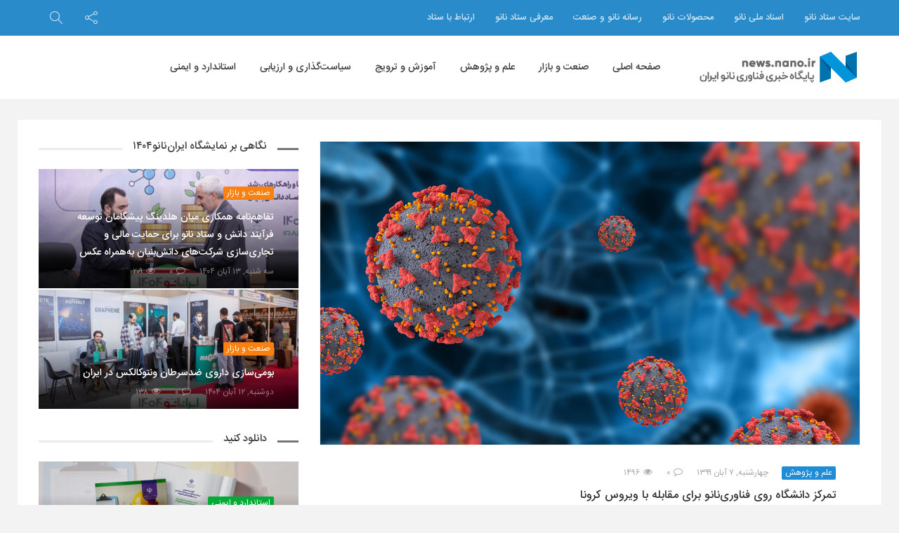

--- FILE ---
content_type: text/html; charset=UTF-8
request_url: https://news.nano.ir/82723/%D8%AA%D9%85%D8%B1%DA%A9%D8%B2-%D8%AF%D8%A7%D9%86%D8%B4%DA%AF%D8%A7%D9%87-%D8%A8%D8%B1%D8%A7%DB%8C-%D9%85%D9%82%D8%A7%D8%A8%D9%84%D9%87-%D8%A8%D8%A7-%DA%A9%D8%B1%D9%88%D9%86%D8%A7/
body_size: 22289
content:
<!DOCTYPE html>
<html dir="rtl" lang="fa-IR">
<head>
<!-- Global site tag (gtag.js) - Google Analytics -->
<script async src="https://www.googletagmanager.com/gtag/js?id=UA-44996204-13"></script>
<script>
  window.dataLayer = window.dataLayer || [];
  function gtag(){dataLayer.push(arguments);}
  gtag('js', new Date());

  gtag('config', 'UA-44996204-13');
</script>

<!-- MailerLite Universal -->
<script>
    (function(w,d,e,u,f,l,n){w[f]=w[f]||function(){(w[f].q=w[f].q||[])
    .push(arguments);},l=d.createElement(e),l.async=1,l.src=u,
    n=d.getElementsByTagName(e)[0],n.parentNode.insertBefore(l,n);})
    (window,document,'script','https://assets.mailerlite.com/js/universal.js','ml');
    ml('account', '79725');
</script>
<!-- End MailerLite Universal -->

    <meta charset="UTF-8">
    <meta name="viewport" content="width=device-width, initial-scale=1, shrink-to-fit=no">
    <meta http-equiv="x-ua-compatible" content="ie=edge">
    <meta name="theme-color" content="#298bca"/>
    <meta name="fontiran.com:license" content="P9REM">
    <link rel="icon" href="https://news.nano.ir/wp-content/uploads/nanonews-20190903-121342-32x32.png" sizes="32x32" />
<link rel="icon" href="https://news.nano.ir/wp-content/uploads/nanonews-20190903-121342-192x192.png" sizes="192x192" />
<link rel="apple-touch-icon" href="https://news.nano.ir/wp-content/uploads/nanonews-20190903-121342-180x180.png" />
<meta name="msapplication-TileImage" content="https://news.nano.ir/wp-content/uploads/nanonews-20190903-121342-270x270.png" />
    <link rel="profile" href="http://gmpg.org/xfn/11">
    <link rel="pingback" href="https://news.nano.ir/xmlrpc.php">
    <meta name='robots' content='index, follow, max-image-preview:large, max-snippet:-1, max-video-preview:-1' />

	<!-- This site is optimized with the Yoast SEO Premium plugin v20.4 (Yoast SEO v23.5) - https://yoast.com/wordpress/plugins/seo/ -->
	<title>تمرکز دانشگاه روی فناوری‌نانو برای مقابله با ویروس کرونا - پایگاه خبری فناوری نانو ایران</title>
	<meta name="description" content="پایگاه خبری فناوری نانو ایران: دانشگاه نورث‌وسترن تمرکز ویژه‌ای روی استفاده از فناوری‌نانو برای مقابله با ویروس کرونا دارد و در حال حاضر پروژه‌هایی را انجام داده که می‌تواند تجاری‌سازی شود. در حال حاضر، مسئولان دانشگاه به دنبال شرکاء صنعتی برای تجاری‌سازی این فناوری‌ها هستند." />
	<link rel="canonical" href="https://news.nano.ir/82723/تمرکز-دانشگاه-برای-مقابله-با-کرونا/" />
	<meta property="og:locale" content="fa_IR" />
	<meta property="og:type" content="article" />
	<meta property="og:title" content="تمرکز دانشگاه روی فناوری‌نانو برای مقابله با ویروس کرونا" />
	<meta property="og:description" content="پایگاه خبری فناوری نانو ایران: دانشگاه نورث‌وسترن تمرکز ویژه‌ای روی استفاده از فناوری‌نانو برای مقابله با ویروس کرونا دارد و در حال حاضر پروژه‌هایی را انجام داده که می‌تواند تجاری‌سازی شود. در حال حاضر، مسئولان دانشگاه به دنبال شرکاء صنعتی برای تجاری‌سازی این فناوری‌ها هستند." />
	<meta property="og:url" content="https://news.nano.ir/82723/تمرکز-دانشگاه-برای-مقابله-با-کرونا/" />
	<meta property="og:site_name" content="پایگاه خبری فناوری نانو ایران" />
	<meta property="article:published_time" content="2020-10-28T00:00:56+00:00" />
	<meta property="article:modified_time" content="2020-11-01T06:12:08+00:00" />
	<meta property="og:image" content="https://news.nano.ir/wp-content/uploads/nanonews-20201027-085436.jpg" />
	<meta property="og:image:width" content="1280" />
	<meta property="og:image:height" content="720" />
	<meta property="og:image:type" content="image/jpeg" />
	<meta name="author" content="سردبیر" />
	<meta name="twitter:card" content="summary_large_image" />
	<meta name="twitter:label1" content="نوشته شده توسط" />
	<meta name="twitter:data1" content="سردبیر" />
	<script type="application/ld+json" class="yoast-schema-graph">{"@context":"https://schema.org","@graph":[{"@type":"WebPage","@id":"https://news.nano.ir/82723/%d8%aa%d9%85%d8%b1%da%a9%d8%b2-%d8%af%d8%a7%d9%86%d8%b4%da%af%d8%a7%d9%87-%d8%a8%d8%b1%d8%a7%db%8c-%d9%85%d9%82%d8%a7%d8%a8%d9%84%d9%87-%d8%a8%d8%a7-%da%a9%d8%b1%d9%88%d9%86%d8%a7/","url":"https://news.nano.ir/82723/%d8%aa%d9%85%d8%b1%da%a9%d8%b2-%d8%af%d8%a7%d9%86%d8%b4%da%af%d8%a7%d9%87-%d8%a8%d8%b1%d8%a7%db%8c-%d9%85%d9%82%d8%a7%d8%a8%d9%84%d9%87-%d8%a8%d8%a7-%da%a9%d8%b1%d9%88%d9%86%d8%a7/","name":"تمرکز دانشگاه روی فناوری‌نانو برای مقابله با ویروس کرونا - پایگاه خبری فناوری نانو ایران","isPartOf":{"@id":"https://news.nano.ir/#website"},"primaryImageOfPage":{"@id":"https://news.nano.ir/82723/%d8%aa%d9%85%d8%b1%da%a9%d8%b2-%d8%af%d8%a7%d9%86%d8%b4%da%af%d8%a7%d9%87-%d8%a8%d8%b1%d8%a7%db%8c-%d9%85%d9%82%d8%a7%d8%a8%d9%84%d9%87-%d8%a8%d8%a7-%da%a9%d8%b1%d9%88%d9%86%d8%a7/#primaryimage"},"image":{"@id":"https://news.nano.ir/82723/%d8%aa%d9%85%d8%b1%da%a9%d8%b2-%d8%af%d8%a7%d9%86%d8%b4%da%af%d8%a7%d9%87-%d8%a8%d8%b1%d8%a7%db%8c-%d9%85%d9%82%d8%a7%d8%a8%d9%84%d9%87-%d8%a8%d8%a7-%da%a9%d8%b1%d9%88%d9%86%d8%a7/#primaryimage"},"thumbnailUrl":"https://news.nano.ir/wp-content/uploads/nanonews-20201027-085436.jpg","datePublished":"2020-10-28T00:00:56+00:00","dateModified":"2020-11-01T06:12:08+00:00","author":{"@id":"https://news.nano.ir/#/schema/person/afc921f004607dc7107c64b425c1c558"},"description":"پایگاه خبری فناوری نانو ایران: دانشگاه نورث‌وسترن تمرکز ویژه‌ای روی استفاده از فناوری‌نانو برای مقابله با ویروس کرونا دارد و در حال حاضر پروژه‌هایی را انجام داده که می‌تواند تجاری‌سازی شود. در حال حاضر، مسئولان دانشگاه به دنبال شرکاء صنعتی برای تجاری‌سازی این فناوری‌ها هستند.","breadcrumb":{"@id":"https://news.nano.ir/82723/%d8%aa%d9%85%d8%b1%da%a9%d8%b2-%d8%af%d8%a7%d9%86%d8%b4%da%af%d8%a7%d9%87-%d8%a8%d8%b1%d8%a7%db%8c-%d9%85%d9%82%d8%a7%d8%a8%d9%84%d9%87-%d8%a8%d8%a7-%da%a9%d8%b1%d9%88%d9%86%d8%a7/#breadcrumb"},"inLanguage":"fa-IR","potentialAction":[{"@type":"ReadAction","target":["https://news.nano.ir/82723/%d8%aa%d9%85%d8%b1%da%a9%d8%b2-%d8%af%d8%a7%d9%86%d8%b4%da%af%d8%a7%d9%87-%d8%a8%d8%b1%d8%a7%db%8c-%d9%85%d9%82%d8%a7%d8%a8%d9%84%d9%87-%d8%a8%d8%a7-%da%a9%d8%b1%d9%88%d9%86%d8%a7/"]}]},{"@type":"ImageObject","inLanguage":"fa-IR","@id":"https://news.nano.ir/82723/%d8%aa%d9%85%d8%b1%da%a9%d8%b2-%d8%af%d8%a7%d9%86%d8%b4%da%af%d8%a7%d9%87-%d8%a8%d8%b1%d8%a7%db%8c-%d9%85%d9%82%d8%a7%d8%a8%d9%84%d9%87-%d8%a8%d8%a7-%da%a9%d8%b1%d9%88%d9%86%d8%a7/#primaryimage","url":"https://news.nano.ir/wp-content/uploads/nanonews-20201027-085436.jpg","contentUrl":"https://news.nano.ir/wp-content/uploads/nanonews-20201027-085436.jpg","width":1280,"height":720,"caption":"تمرکز دانشگاه روی فناوری‌نانو برای مقابله با ویروس کرونا"},{"@type":"BreadcrumbList","@id":"https://news.nano.ir/82723/%d8%aa%d9%85%d8%b1%da%a9%d8%b2-%d8%af%d8%a7%d9%86%d8%b4%da%af%d8%a7%d9%87-%d8%a8%d8%b1%d8%a7%db%8c-%d9%85%d9%82%d8%a7%d8%a8%d9%84%d9%87-%d8%a8%d8%a7-%da%a9%d8%b1%d9%88%d9%86%d8%a7/#breadcrumb","itemListElement":[{"@type":"ListItem","position":1,"name":"خانه","item":"https://news.nano.ir/"},{"@type":"ListItem","position":2,"name":"تمرکز دانشگاه روی فناوری‌نانو برای مقابله با ویروس کرونا"}]},{"@type":"WebSite","@id":"https://news.nano.ir/#website","url":"https://news.nano.ir/","name":"پایگاه خبری فناوری نانو ایران","description":"","potentialAction":[{"@type":"SearchAction","target":{"@type":"EntryPoint","urlTemplate":"https://news.nano.ir/?s={search_term_string}"},"query-input":{"@type":"PropertyValueSpecification","valueRequired":true,"valueName":"search_term_string"}}],"inLanguage":"fa-IR"},{"@type":"Person","@id":"https://news.nano.ir/#/schema/person/afc921f004607dc7107c64b425c1c558","name":"سردبیر","image":{"@type":"ImageObject","inLanguage":"fa-IR","@id":"https://news.nano.ir/#/schema/person/image/","url":"https://secure.gravatar.com/avatar/5d68e300c66aaf73ee42ecc9c14f1add?s=96&d=mm&r=g","contentUrl":"https://secure.gravatar.com/avatar/5d68e300c66aaf73ee42ecc9c14f1add?s=96&d=mm&r=g","caption":"سردبیر"},"url":"https://news.nano.ir/author/editor/"}]}</script>
	<!-- / Yoast SEO Premium plugin. -->


<link rel='dns-prefetch' href='//fonts.googleapis.com' />
<link rel="alternate" type="application/rss+xml" title="پایگاه خبری فناوری نانو ایران &raquo; خوراک" href="https://news.nano.ir/feed/" />
<link rel="alternate" type="application/rss+xml" title="پایگاه خبری فناوری نانو ایران &raquo; خوراک دیدگاه‌ها" href="https://news.nano.ir/comments/feed/" />
<link rel="alternate" type="application/rss+xml" title="پایگاه خبری فناوری نانو ایران &raquo; تمرکز دانشگاه روی فناوری‌نانو برای مقابله با ویروس کرونا خوراک دیدگاه‌ها" href="https://news.nano.ir/82723/%d8%aa%d9%85%d8%b1%da%a9%d8%b2-%d8%af%d8%a7%d9%86%d8%b4%da%af%d8%a7%d9%87-%d8%a8%d8%b1%d8%a7%db%8c-%d9%85%d9%82%d8%a7%d8%a8%d9%84%d9%87-%d8%a8%d8%a7-%da%a9%d8%b1%d9%88%d9%86%d8%a7/feed/" />
<!-- news.nano.ir is managing ads with Advanced Ads 2.0.14 – https://wpadvancedads.com/ --><script id="advads-ready">
			window.advanced_ads_ready=function(e,a){a=a||"complete";var d=function(e){return"interactive"===a?"loading"!==e:"complete"===e};d(document.readyState)?e():document.addEventListener("readystatechange",(function(a){d(a.target.readyState)&&e()}),{once:"interactive"===a})},window.advanced_ads_ready_queue=window.advanced_ads_ready_queue||[];		</script>
		<link rel='stylesheet' id='wp-block-library-rtl-css' href='https://news.nano.ir/wp-includes/css/dist/block-library/style-rtl.min.css?ver=6.4.7' type='text/css' media='all' />
<style id='wp-block-library-theme-inline-css' type='text/css'>
.wp-block-audio figcaption{color:#555;font-size:13px;text-align:center}.is-dark-theme .wp-block-audio figcaption{color:hsla(0,0%,100%,.65)}.wp-block-audio{margin:0 0 1em}.wp-block-code{border:1px solid #ccc;border-radius:4px;font-family:Menlo,Consolas,monaco,monospace;padding:.8em 1em}.wp-block-embed figcaption{color:#555;font-size:13px;text-align:center}.is-dark-theme .wp-block-embed figcaption{color:hsla(0,0%,100%,.65)}.wp-block-embed{margin:0 0 1em}.blocks-gallery-caption{color:#555;font-size:13px;text-align:center}.is-dark-theme .blocks-gallery-caption{color:hsla(0,0%,100%,.65)}.wp-block-image figcaption{color:#555;font-size:13px;text-align:center}.is-dark-theme .wp-block-image figcaption{color:hsla(0,0%,100%,.65)}.wp-block-image{margin:0 0 1em}.wp-block-pullquote{border-bottom:4px solid;border-top:4px solid;color:currentColor;margin-bottom:1.75em}.wp-block-pullquote cite,.wp-block-pullquote footer,.wp-block-pullquote__citation{color:currentColor;font-size:.8125em;font-style:normal;text-transform:uppercase}.wp-block-quote{border-left:.25em solid;margin:0 0 1.75em;padding-left:1em}.wp-block-quote cite,.wp-block-quote footer{color:currentColor;font-size:.8125em;font-style:normal;position:relative}.wp-block-quote.has-text-align-right{border-left:none;border-right:.25em solid;padding-left:0;padding-right:1em}.wp-block-quote.has-text-align-center{border:none;padding-left:0}.wp-block-quote.is-large,.wp-block-quote.is-style-large,.wp-block-quote.is-style-plain{border:none}.wp-block-search .wp-block-search__label{font-weight:700}.wp-block-search__button{border:1px solid #ccc;padding:.375em .625em}:where(.wp-block-group.has-background){padding:1.25em 2.375em}.wp-block-separator.has-css-opacity{opacity:.4}.wp-block-separator{border:none;border-bottom:2px solid;margin-left:auto;margin-right:auto}.wp-block-separator.has-alpha-channel-opacity{opacity:1}.wp-block-separator:not(.is-style-wide):not(.is-style-dots){width:100px}.wp-block-separator.has-background:not(.is-style-dots){border-bottom:none;height:1px}.wp-block-separator.has-background:not(.is-style-wide):not(.is-style-dots){height:2px}.wp-block-table{margin:0 0 1em}.wp-block-table td,.wp-block-table th{word-break:normal}.wp-block-table figcaption{color:#555;font-size:13px;text-align:center}.is-dark-theme .wp-block-table figcaption{color:hsla(0,0%,100%,.65)}.wp-block-video figcaption{color:#555;font-size:13px;text-align:center}.is-dark-theme .wp-block-video figcaption{color:hsla(0,0%,100%,.65)}.wp-block-video{margin:0 0 1em}.wp-block-template-part.has-background{margin-bottom:0;margin-top:0;padding:1.25em 2.375em}
</style>
<style id='classic-theme-styles-inline-css' type='text/css'>
/*! This file is auto-generated */
.wp-block-button__link{color:#fff;background-color:#32373c;border-radius:9999px;box-shadow:none;text-decoration:none;padding:calc(.667em + 2px) calc(1.333em + 2px);font-size:1.125em}.wp-block-file__button{background:#32373c;color:#fff;text-decoration:none}
</style>
<style id='global-styles-inline-css' type='text/css'>
body{--wp--preset--color--black: #000000;--wp--preset--color--cyan-bluish-gray: #abb8c3;--wp--preset--color--white: #ffffff;--wp--preset--color--pale-pink: #f78da7;--wp--preset--color--vivid-red: #cf2e2e;--wp--preset--color--luminous-vivid-orange: #ff6900;--wp--preset--color--luminous-vivid-amber: #fcb900;--wp--preset--color--light-green-cyan: #7bdcb5;--wp--preset--color--vivid-green-cyan: #00d084;--wp--preset--color--pale-cyan-blue: #8ed1fc;--wp--preset--color--vivid-cyan-blue: #0693e3;--wp--preset--color--vivid-purple: #9b51e0;--wp--preset--gradient--vivid-cyan-blue-to-vivid-purple: linear-gradient(135deg,rgba(6,147,227,1) 0%,rgb(155,81,224) 100%);--wp--preset--gradient--light-green-cyan-to-vivid-green-cyan: linear-gradient(135deg,rgb(122,220,180) 0%,rgb(0,208,130) 100%);--wp--preset--gradient--luminous-vivid-amber-to-luminous-vivid-orange: linear-gradient(135deg,rgba(252,185,0,1) 0%,rgba(255,105,0,1) 100%);--wp--preset--gradient--luminous-vivid-orange-to-vivid-red: linear-gradient(135deg,rgba(255,105,0,1) 0%,rgb(207,46,46) 100%);--wp--preset--gradient--very-light-gray-to-cyan-bluish-gray: linear-gradient(135deg,rgb(238,238,238) 0%,rgb(169,184,195) 100%);--wp--preset--gradient--cool-to-warm-spectrum: linear-gradient(135deg,rgb(74,234,220) 0%,rgb(151,120,209) 20%,rgb(207,42,186) 40%,rgb(238,44,130) 60%,rgb(251,105,98) 80%,rgb(254,248,76) 100%);--wp--preset--gradient--blush-light-purple: linear-gradient(135deg,rgb(255,206,236) 0%,rgb(152,150,240) 100%);--wp--preset--gradient--blush-bordeaux: linear-gradient(135deg,rgb(254,205,165) 0%,rgb(254,45,45) 50%,rgb(107,0,62) 100%);--wp--preset--gradient--luminous-dusk: linear-gradient(135deg,rgb(255,203,112) 0%,rgb(199,81,192) 50%,rgb(65,88,208) 100%);--wp--preset--gradient--pale-ocean: linear-gradient(135deg,rgb(255,245,203) 0%,rgb(182,227,212) 50%,rgb(51,167,181) 100%);--wp--preset--gradient--electric-grass: linear-gradient(135deg,rgb(202,248,128) 0%,rgb(113,206,126) 100%);--wp--preset--gradient--midnight: linear-gradient(135deg,rgb(2,3,129) 0%,rgb(40,116,252) 100%);--wp--preset--font-size--small: 13px;--wp--preset--font-size--medium: 20px;--wp--preset--font-size--large: 36px;--wp--preset--font-size--x-large: 42px;--wp--preset--spacing--20: 0.44rem;--wp--preset--spacing--30: 0.67rem;--wp--preset--spacing--40: 1rem;--wp--preset--spacing--50: 1.5rem;--wp--preset--spacing--60: 2.25rem;--wp--preset--spacing--70: 3.38rem;--wp--preset--spacing--80: 5.06rem;--wp--preset--shadow--natural: 6px 6px 9px rgba(0, 0, 0, 0.2);--wp--preset--shadow--deep: 12px 12px 50px rgba(0, 0, 0, 0.4);--wp--preset--shadow--sharp: 6px 6px 0px rgba(0, 0, 0, 0.2);--wp--preset--shadow--outlined: 6px 6px 0px -3px rgba(255, 255, 255, 1), 6px 6px rgba(0, 0, 0, 1);--wp--preset--shadow--crisp: 6px 6px 0px rgba(0, 0, 0, 1);}:where(.is-layout-flex){gap: 0.5em;}:where(.is-layout-grid){gap: 0.5em;}body .is-layout-flow > .alignleft{float: left;margin-inline-start: 0;margin-inline-end: 2em;}body .is-layout-flow > .alignright{float: right;margin-inline-start: 2em;margin-inline-end: 0;}body .is-layout-flow > .aligncenter{margin-left: auto !important;margin-right: auto !important;}body .is-layout-constrained > .alignleft{float: left;margin-inline-start: 0;margin-inline-end: 2em;}body .is-layout-constrained > .alignright{float: right;margin-inline-start: 2em;margin-inline-end: 0;}body .is-layout-constrained > .aligncenter{margin-left: auto !important;margin-right: auto !important;}body .is-layout-constrained > :where(:not(.alignleft):not(.alignright):not(.alignfull)){max-width: var(--wp--style--global--content-size);margin-left: auto !important;margin-right: auto !important;}body .is-layout-constrained > .alignwide{max-width: var(--wp--style--global--wide-size);}body .is-layout-flex{display: flex;}body .is-layout-flex{flex-wrap: wrap;align-items: center;}body .is-layout-flex > *{margin: 0;}body .is-layout-grid{display: grid;}body .is-layout-grid > *{margin: 0;}:where(.wp-block-columns.is-layout-flex){gap: 2em;}:where(.wp-block-columns.is-layout-grid){gap: 2em;}:where(.wp-block-post-template.is-layout-flex){gap: 1.25em;}:where(.wp-block-post-template.is-layout-grid){gap: 1.25em;}.has-black-color{color: var(--wp--preset--color--black) !important;}.has-cyan-bluish-gray-color{color: var(--wp--preset--color--cyan-bluish-gray) !important;}.has-white-color{color: var(--wp--preset--color--white) !important;}.has-pale-pink-color{color: var(--wp--preset--color--pale-pink) !important;}.has-vivid-red-color{color: var(--wp--preset--color--vivid-red) !important;}.has-luminous-vivid-orange-color{color: var(--wp--preset--color--luminous-vivid-orange) !important;}.has-luminous-vivid-amber-color{color: var(--wp--preset--color--luminous-vivid-amber) !important;}.has-light-green-cyan-color{color: var(--wp--preset--color--light-green-cyan) !important;}.has-vivid-green-cyan-color{color: var(--wp--preset--color--vivid-green-cyan) !important;}.has-pale-cyan-blue-color{color: var(--wp--preset--color--pale-cyan-blue) !important;}.has-vivid-cyan-blue-color{color: var(--wp--preset--color--vivid-cyan-blue) !important;}.has-vivid-purple-color{color: var(--wp--preset--color--vivid-purple) !important;}.has-black-background-color{background-color: var(--wp--preset--color--black) !important;}.has-cyan-bluish-gray-background-color{background-color: var(--wp--preset--color--cyan-bluish-gray) !important;}.has-white-background-color{background-color: var(--wp--preset--color--white) !important;}.has-pale-pink-background-color{background-color: var(--wp--preset--color--pale-pink) !important;}.has-vivid-red-background-color{background-color: var(--wp--preset--color--vivid-red) !important;}.has-luminous-vivid-orange-background-color{background-color: var(--wp--preset--color--luminous-vivid-orange) !important;}.has-luminous-vivid-amber-background-color{background-color: var(--wp--preset--color--luminous-vivid-amber) !important;}.has-light-green-cyan-background-color{background-color: var(--wp--preset--color--light-green-cyan) !important;}.has-vivid-green-cyan-background-color{background-color: var(--wp--preset--color--vivid-green-cyan) !important;}.has-pale-cyan-blue-background-color{background-color: var(--wp--preset--color--pale-cyan-blue) !important;}.has-vivid-cyan-blue-background-color{background-color: var(--wp--preset--color--vivid-cyan-blue) !important;}.has-vivid-purple-background-color{background-color: var(--wp--preset--color--vivid-purple) !important;}.has-black-border-color{border-color: var(--wp--preset--color--black) !important;}.has-cyan-bluish-gray-border-color{border-color: var(--wp--preset--color--cyan-bluish-gray) !important;}.has-white-border-color{border-color: var(--wp--preset--color--white) !important;}.has-pale-pink-border-color{border-color: var(--wp--preset--color--pale-pink) !important;}.has-vivid-red-border-color{border-color: var(--wp--preset--color--vivid-red) !important;}.has-luminous-vivid-orange-border-color{border-color: var(--wp--preset--color--luminous-vivid-orange) !important;}.has-luminous-vivid-amber-border-color{border-color: var(--wp--preset--color--luminous-vivid-amber) !important;}.has-light-green-cyan-border-color{border-color: var(--wp--preset--color--light-green-cyan) !important;}.has-vivid-green-cyan-border-color{border-color: var(--wp--preset--color--vivid-green-cyan) !important;}.has-pale-cyan-blue-border-color{border-color: var(--wp--preset--color--pale-cyan-blue) !important;}.has-vivid-cyan-blue-border-color{border-color: var(--wp--preset--color--vivid-cyan-blue) !important;}.has-vivid-purple-border-color{border-color: var(--wp--preset--color--vivid-purple) !important;}.has-vivid-cyan-blue-to-vivid-purple-gradient-background{background: var(--wp--preset--gradient--vivid-cyan-blue-to-vivid-purple) !important;}.has-light-green-cyan-to-vivid-green-cyan-gradient-background{background: var(--wp--preset--gradient--light-green-cyan-to-vivid-green-cyan) !important;}.has-luminous-vivid-amber-to-luminous-vivid-orange-gradient-background{background: var(--wp--preset--gradient--luminous-vivid-amber-to-luminous-vivid-orange) !important;}.has-luminous-vivid-orange-to-vivid-red-gradient-background{background: var(--wp--preset--gradient--luminous-vivid-orange-to-vivid-red) !important;}.has-very-light-gray-to-cyan-bluish-gray-gradient-background{background: var(--wp--preset--gradient--very-light-gray-to-cyan-bluish-gray) !important;}.has-cool-to-warm-spectrum-gradient-background{background: var(--wp--preset--gradient--cool-to-warm-spectrum) !important;}.has-blush-light-purple-gradient-background{background: var(--wp--preset--gradient--blush-light-purple) !important;}.has-blush-bordeaux-gradient-background{background: var(--wp--preset--gradient--blush-bordeaux) !important;}.has-luminous-dusk-gradient-background{background: var(--wp--preset--gradient--luminous-dusk) !important;}.has-pale-ocean-gradient-background{background: var(--wp--preset--gradient--pale-ocean) !important;}.has-electric-grass-gradient-background{background: var(--wp--preset--gradient--electric-grass) !important;}.has-midnight-gradient-background{background: var(--wp--preset--gradient--midnight) !important;}.has-small-font-size{font-size: var(--wp--preset--font-size--small) !important;}.has-medium-font-size{font-size: var(--wp--preset--font-size--medium) !important;}.has-large-font-size{font-size: var(--wp--preset--font-size--large) !important;}.has-x-large-font-size{font-size: var(--wp--preset--font-size--x-large) !important;}
.wp-block-navigation a:where(:not(.wp-element-button)){color: inherit;}
:where(.wp-block-post-template.is-layout-flex){gap: 1.25em;}:where(.wp-block-post-template.is-layout-grid){gap: 1.25em;}
:where(.wp-block-columns.is-layout-flex){gap: 2em;}:where(.wp-block-columns.is-layout-grid){gap: 2em;}
.wp-block-pullquote{font-size: 1.5em;line-height: 1.6;}
</style>
<link rel='stylesheet' id='iranomag-bootstrap-style-css' href='https://news.nano.ir/wp-content/themes/iranomag/assets/css/bootstrap-rtl.min.css' type='text/css' media='all' />
<link rel='stylesheet' id='iranomag-font-awesome-css' href='https://news.nano.ir/wp-content/themes/iranomag/assets/css/font-awesome.min.css' type='text/css' media='all' />
<link rel='stylesheet' id='iranomag-sli-css' href='https://news.nano.ir/wp-content/themes/iranomag/assets/css/simple-line-icons.css' type='text/css' media='all' />
<link rel='stylesheet' id='iranomag-lightbox-css' href='https://news.nano.ir/wp-content/themes/iranomag/assets/css/lightbox.min.css' type='text/css' media='all' />
<link rel='stylesheet' id='iranomag-lightslider-css' href='https://news.nano.ir/wp-content/themes/iranomag/assets/css/lightslider.min.css' type='text/css' media='all' />
<link rel='stylesheet' id='google-font-css' href='//fonts.googleapis.com/css?family=Dosis%3A200' type='text/css' media='all' />
<link rel='stylesheet' id='iranomag-style-css' href='https://news.nano.ir/wp-content/themes/iranomag/assets/css/site.min.css' type='text/css' media='all' />
<style id='iranomag-style-inline-css' type='text/css'>
a {color:#298bca;}a:hover,.im-topnav.dark a:hover, .im-topnav.dark ul > li > a:hover,.im-topnav.light a:hover, .im-topnav.light ul > li > a:hover,.im-navigation.dark a:hover, .im-navigation.dark ul > li > a:hover,.im-navigation.light a:hover, .im-navigation.light ul > li > a:hover,.im-main-header.dark a:hover, .im-main-header.dark ul > li > a:hover,.im-main-header.light a:hover, .im-main-header.light ul > li > a:hover,.im-main-header.dark .im-header-links .top-menu ul li a:hover,.im-main-header.light .im-header-links .top-menu ul li a:hover,.im-top-footer.dark a:hover, .im-footer.dark ul > li > a:hover,.im-top-footer.light a:hover, .im-footer.light ul > li > a:hover,.im-navigation .primary-menu > ul > li > ul.sub-menu > li > a:hover,.iranomag-meta .im-meta-item a:hover,.im-entry-title a:hover,.widget_pop_btn a.active,.im-top-footer.dark .widget_impv_display_widget .widget_pop_btn a.active,.im-top-footer.light .widget_impv_display_widget .widget_pop_btn a.active,.im-widget-entry-header h4.im-widget-entry-title a:hover,.widget li .rsswidget:hover,.widget_recent_comments .recentcomments a:hover,.widget_tag_cloud .tagcloud a:hover,.im-top-footer.dark .widget_tag_cloud .tagcloud a:hover,.im-top-footer.light .widget_tag_cloud .tagcloud a:hover,.widget_meta ul li a:hover,.widget ul li a:hover,.im-top-footer.dark .widget ul li a:hover,.im-top-footer.light .widget ul li a:hover,.im-vc-video-large.light .im-entry-title a:hover,.mobile-menu li a:hover,.im-post-vote-item a:hover,.im-entry-pages .nav-before:hover, .im-entry-pages .nav-after:hover,.im-topnav .top-menu > ul > li > ul.sub-menu > li > a:hover,.im-404-search ul li a:hover,.im-post-download-item-exlink a:hover{color:#2fa0e8;}.im-post-progress {color:#298bca;}.im-post-progress::-webkit-progress-value {background-color:#298bca;}.im-post-progress::-moz-progress-bar {background-color:#298bca;}.bypostauthor .im-comment-box {background-color:rgba(47,160,232, 0.065);border-color:rgba(47,160,232, 0.25);}.bypostauthor .im-comment-box .im-comment-details {border-color:rgba(47,160,232, 0.2);}.review-line,.im-tag-title .fa,.im-404-box{background-color:#298bca;}input:hover, select:hover, textarea:hover,input:focus, select:focus, textarea:focus {border-color:#2fa0e8;box-shadow:rgba(41,139,202, 0.5) 0 0 5px;}input[type=submit] {background-color:#298bca;border-color:#2376ac;}input[type=submit]:hover, input[type=submit]:focus {background-color:#2fa0e8;border-color:#2888c5;}.mega-menu-item-header .mega-menu-item-header-title a:hover,.product_list_widget ins .woocommerce-Price-amount {color:#2fa0e8!important;}#back-to-top {border-color:#298bca;color:#298bca;}#back-to-top:hover {border-color:#2fa0e8;color:#2fa0e8;}@media (max-width:768px) {#back-to-top {background-color:#298bca;}}.widget_categories .widget-head-bar {background-color:#298bca;}.widget_tag_cloud .tagcloud a:hover,.im-top-footer.dark .widget_tag_cloud .tagcloud a:hover {border-color:#2fa0e8;}.nav-links > a:hover {border-color:#2fa0e8;}.nav-links .current,.woocommerce #respond input#submit,.woocommerce a.button, .woocommerce button.button, .woocommerce input.button,.woocommerce #respond input#submit:hover, .woocommerce a.button:hover, .woocommerce button.button:hover, .woocommerce input.button:hover {background-color:#2fa0e8;border:1px solid #298bca;}.woocommerce ul.products li.product:hover a.button.add_to_cart_button {color:#fff;background-color:#2fa0e8!important;border:1px solid #298bca!important;}.woocommerce #respond input#submit.alt:hover, .woocommerce a.button.alt:hover, .woocommerce button.button.alt:hover, .woocommerce input.button.alt:hover,.woocommerce #respond input#submit.alt.disabled, .woocommerce #respond input#submit.alt.disabled:hover, .woocommerce #respond input#submit.alt:disabled, .woocommerce #respond input#submit.alt:disabled:hover, .woocommerce #respond input#submit.alt:disabled[disabled], .woocommerce #respond input#submit.alt:disabled[disabled]:hover, .woocommerce a.button.alt.disabled, .woocommerce a.button.alt.disabled:hover, .woocommerce a.button.alt:disabled, .woocommerce a.button.alt:disabled:hover, .woocommerce a.button.alt:disabled[disabled], .woocommerce a.button.alt:disabled[disabled]:hover, .woocommerce button.button.alt.disabled, .woocommerce button.button.alt.disabled:hover, .woocommerce button.button.alt:disabled, .woocommerce button.button.alt:disabled:hover, .woocommerce button.button.alt:disabled[disabled], .woocommerce button.button.alt:disabled[disabled]:hover, .woocommerce input.button.alt.disabled, .woocommerce input.button.alt.disabled:hover, .woocommerce input.button.alt:disabled, .woocommerce input.button.alt:disabled:hover, .woocommerce input.button.alt:disabled[disabled], .woocommerce input.button.alt:disabled[disabled]:hover,.im-store-navigation-panel ul li.is-active a, .im-store-navigation-panel ul li a:hover,.woocommerce .widget_price_filter .ui-slider .ui-slider-range, .woocommerce .widget_price_filter .ui-slider .ui-slider-handle, .woocommerce .widget_price_filter .ui-slider .ui-slider-handle {background-color:#2fa0e8;}.woocommerce .star-rating span {color:rgba(47,160,232, 0.25);}.woocommerce ul.products li.product:hover .star-rating span {color:rgba(47,160,232, 0.75);}.woocommerce ul.products li.product .price ins,.woocommerce div.product p.price, .woocommerce div.product span.price,.woocommerce div.product p.price ins, .woocommerce div.product span.price ins {color:#2fa0e8;}.woocommerce div.product .woocommerce-tabs ul.tabs li.active {background:#2fa0e8;}.woocommerce #respond input#submit.alt, .woocommerce a.button.alt, .woocommerce button.button.alt, .woocommerce input.button.alt {background-color:#2fa0e8;border-color:#298bca;}.im-2col-featured {background-color:#2fa0e8;}.im-2col-featured:before {border-right-color:#1f6898;}.im-topnav {background-color:#298bca !important;}.im-svg #im-bar,#review-avg-svg #review-avg-bar{stroke:#298bca;}.im-header-logo-image {max-height:50px;}.im-footer-logo-image {max-height:50px;}.im-post-download {background-color:rgba(41,139,202, 0.075);border-color:rgba(41,139,202, 0.25);}.im-post-download-title {color:rgba(37,125,182, 0.9);}.im-post-download-list li .fa {background-color:#216fa2;}.im-post-download-item-title {color:rgba(33,111,162, 0.9);}.im-post-download-item-desc {color:rgba(33,111,162, 0.75);}.im-post-download-item-exlink a {color:rgba(45,153,222, 0.75);}.im-entry-content th {background-color:#298bca;border-color:#257db6;}.im-entry-content tr:hover {background-color:rgba(41,139,202, 0.05);}.menu-item-category-808 > a:hover {color:#fa0f0f!important;}.menu-item-category-808 .im_mega_menu_holder {border-color:#fa0f0f!important;}.im-bar-808 {stroke:#fa0f0f!important;}.im-catlink-color-808 {background-color:#fa0f0f;}.widget-head-808 .widget-head-bar,.im-top-footer.dark .widget-head-808 .widget-head-bar {background-color:#fa0f0f;}.carousel-808:hover .im-carousel-background:after {background-color:rgba(250,15,15,0.65);}.carousel-808:hover .im-carousel-entry {background:linear-gradient(to top, rgba(250,15,15,0.95), transparent);}.content-block-1:hover .block-808 {background:linear-gradient(to right, rgb(188,11,11), rgb(250,15,15), transparent);}.content-block-2:hover .block-808 {background:linear-gradient(to right, transparent, rgb(250,15,15), rgb(188,11,11));}@media (max-width:768px) {.content-block:hover .block-808 {background:rgb(250,15,15);}}.im-archive-808 {border-color:#fa0f0f;}.menu-item-category-809 > a:hover {color:#02aa37!important;}.menu-item-category-809 .im_mega_menu_holder {border-color:#02aa37!important;}.im-bar-809 {stroke:#02aa37!important;}.im-catlink-color-809 {background-color:#02aa37;}.widget-head-809 .widget-head-bar,.im-top-footer.dark .widget-head-809 .widget-head-bar {background-color:#02aa37;}.carousel-809:hover .im-carousel-background:after {background-color:rgba(2,170,55,0.65);}.carousel-809:hover .im-carousel-entry {background:linear-gradient(to top, rgba(2,170,55,0.95), transparent);}.content-block-1:hover .block-809 {background:linear-gradient(to right, rgb(2,128,41), rgb(2,170,55), transparent);}.content-block-2:hover .block-809 {background:linear-gradient(to right, transparent, rgb(2,170,55), rgb(2,128,41));}@media (max-width:768px) {.content-block:hover .block-809 {background:rgb(2,170,55);}}.im-archive-809 {border-color:#02aa37;}.im-catlink-color-1,.im-catlink-color-1:hover {background-color:#666;}.menu-item-category-810 > a:hover {color:#5b5b5b!important;}.menu-item-category-810 .im_mega_menu_holder {border-color:#5b5b5b!important;}.im-bar-810 {stroke:#5b5b5b!important;}.im-catlink-color-810 {background-color:#5b5b5b;}.widget-head-810 .widget-head-bar,.im-top-footer.dark .widget-head-810 .widget-head-bar {background-color:#5b5b5b;}.carousel-810:hover .im-carousel-background:after {background-color:rgba(91,91,91,0.65);}.carousel-810:hover .im-carousel-entry {background:linear-gradient(to top, rgba(91,91,91,0.95), transparent);}.content-block-1:hover .block-810 {background:linear-gradient(to right, rgb(68,68,68), rgb(91,91,91), transparent);}.content-block-2:hover .block-810 {background:linear-gradient(to right, transparent, rgb(91,91,91), rgb(68,68,68));}@media (max-width:768px) {.content-block:hover .block-810 {background:rgb(91,91,91);}}.im-archive-810 {border-color:#5b5b5b;}.menu-item-category-806 > a:hover {color:#fa800f!important;}.menu-item-category-806 .im_mega_menu_holder {border-color:#fa800f!important;}.im-bar-806 {stroke:#fa800f!important;}.im-catlink-color-806 {background-color:#fa800f;}.widget-head-806 .widget-head-bar,.im-top-footer.dark .widget-head-806 .widget-head-bar {background-color:#fa800f;}.carousel-806:hover .im-carousel-background:after {background-color:rgba(250,128,15,0.65);}.carousel-806:hover .im-carousel-entry {background:linear-gradient(to top, rgba(250,128,15,0.95), transparent);}.content-block-1:hover .block-806 {background:linear-gradient(to right, rgb(188,96,11), rgb(250,128,15), transparent);}.content-block-2:hover .block-806 {background:linear-gradient(to right, transparent, rgb(250,128,15), rgb(188,96,11));}@media (max-width:768px) {.content-block:hover .block-806 {background:rgb(250,128,15);}}.im-archive-806 {border-color:#fa800f;}.menu-item-category-807 > a:hover {color:#1f8dd6!important;}.menu-item-category-807 .im_mega_menu_holder {border-color:#1f8dd6!important;}.im-bar-807 {stroke:#1f8dd6!important;}.im-catlink-color-807 {background-color:#1f8dd6;}.widget-head-807 .widget-head-bar,.im-top-footer.dark .widget-head-807 .widget-head-bar {background-color:#1f8dd6;}.carousel-807:hover .im-carousel-background:after {background-color:rgba(31,141,214,0.65);}.carousel-807:hover .im-carousel-entry {background:linear-gradient(to top, rgba(31,141,214,0.95), transparent);}.content-block-1:hover .block-807 {background:linear-gradient(to right, rgb(23,106,161), rgb(31,141,214), transparent);}.content-block-2:hover .block-807 {background:linear-gradient(to right, transparent, rgb(31,141,214), rgb(23,106,161));}@media (max-width:768px) {.content-block:hover .block-807 {background:rgb(31,141,214);}}.im-archive-807 {border-color:#1f8dd6;}.content-single .im-entry-content {text-align:justify;}.im-entry-content p {text-align:justify;}.content-layout-1 .im-entry-header {border-bottom:3px dotted #eee !important;margin-top:75px !important;}.im-header-fixed.im-main-header{display:none !important;}.form-control {margin:10px 0 !important;}.content-video .im-entry-thumb {min-height:182px;overflow:hidden;display:none;}.im-entry-title {font-size:16px !important;}.author vcard im-meta-item {display:none;}.im-widget-thumb {border:1px solid #eee !important;}input, select, textarea {border-right-width:1px !important;}.grid-carousel .im-entry-header {background:linear-gradient(to top,rgba(0,0,0,1),transparent) important;padding:30px 35px 0 important;}.content-2col .im-entry-content p {max-height:110px !important;}.content-single .im-entry-thumb img {border:1px solid #eee !important;}.vc_message_box {margin:0 0 10px 0 !important;}.vc_sep_pos_align_center {font-size:1.2em !important;}.vc_separator h4 {font-size:1.25em !important;}.vc_custom_heading a {line-height:1.3 !important; font-size:0.8em !important; font-weight:900 !important;}.fs-wrap {width:100% !important;};
</style>
<link rel='stylesheet' id='msl-main-css' href='https://news.nano.ir/wp-content/plugins/master-slider/public/assets/css/masterslider.main.css?ver=3.11.0' type='text/css' media='all' />
<link rel='stylesheet' id='msl-custom-css' href='https://news.nano.ir/wp-content/uploads/master-slider/custom.css?ver=106.8' type='text/css' media='all' />
<script type="text/javascript" src="https://news.nano.ir/wp-includes/js/jquery/jquery.min.js?ver=3.7.1" id="jquery-core-js"></script>
<script type="text/javascript" src="https://news.nano.ir/wp-includes/js/jquery/jquery-migrate.min.js?ver=3.4.1" id="jquery-migrate-js"></script>
<link rel="https://api.w.org/" href="https://news.nano.ir/wp-json/" /><link rel="alternate" type="application/json" href="https://news.nano.ir/wp-json/wp/v2/posts/82723" /><link rel="EditURI" type="application/rsd+xml" title="RSD" href="https://news.nano.ir/xmlrpc.php?rsd" />
<meta name="generator" content="WordPress 6.4.7" />
<link rel='shortlink' href='https://news.nano.ir/?p=82723' />
<link rel="alternate" type="application/json+oembed" href="https://news.nano.ir/wp-json/oembed/1.0/embed?url=https%3A%2F%2Fnews.nano.ir%2F82723%2F%25d8%25aa%25d9%2585%25d8%25b1%25da%25a9%25d8%25b2-%25d8%25af%25d8%25a7%25d9%2586%25d8%25b4%25da%25af%25d8%25a7%25d9%2587-%25d8%25a8%25d8%25b1%25d8%25a7%25db%258c-%25d9%2585%25d9%2582%25d8%25a7%25d8%25a8%25d9%2584%25d9%2587-%25d8%25a8%25d8%25a7-%25da%25a9%25d8%25b1%25d9%2588%25d9%2586%25d8%25a7%2F" />
<link rel="alternate" type="text/xml+oembed" href="https://news.nano.ir/wp-json/oembed/1.0/embed?url=https%3A%2F%2Fnews.nano.ir%2F82723%2F%25d8%25aa%25d9%2585%25d8%25b1%25da%25a9%25d8%25b2-%25d8%25af%25d8%25a7%25d9%2586%25d8%25b4%25da%25af%25d8%25a7%25d9%2587-%25d8%25a8%25d8%25b1%25d8%25a7%25db%258c-%25d9%2585%25d9%2582%25d8%25a7%25d8%25a8%25d9%2584%25d9%2587-%25d8%25a8%25d8%25a7-%25da%25a9%25d8%25b1%25d9%2588%25d9%2586%25d8%25a7%2F&#038;format=xml" />
<script>var ms_grabbing_curosr = 'https://news.nano.ir/wp-content/plugins/master-slider/public/assets/css/common/grabbing.cur', ms_grab_curosr = 'https://news.nano.ir/wp-content/plugins/master-slider/public/assets/css/common/grab.cur';</script>
<meta name="generator" content="MasterSlider 3.11.0 - Responsive Touch Image Slider | avt.li/msf" />
<meta name="generator" content="Powered by WPBakery Page Builder - drag and drop page builder for WordPress."/>
<link rel="icon" href="https://news.nano.ir/wp-content/uploads/nanonews-20190903-121342-32x32.png" sizes="32x32" />
<link rel="icon" href="https://news.nano.ir/wp-content/uploads/nanonews-20190903-121342-192x192.png" sizes="192x192" />
<link rel="apple-touch-icon" href="https://news.nano.ir/wp-content/uploads/nanonews-20190903-121342-180x180.png" />
<meta name="msapplication-TileImage" content="https://news.nano.ir/wp-content/uploads/nanonews-20190903-121342-270x270.png" />
<noscript><style> .wpb_animate_when_almost_visible { opacity: 1; }</style></noscript>
</head>

<body class="rtl post-template-default single single-post postid-82723 single-format-standard wp-embed-responsive _masterslider _ms_version_3.11.0 group-blog wpb-js-composer js-comp-ver-6.8.0 vc_responsive aa-prefix-advads-">
<meta name="yn-tag" id="d3f0937c-33e2-49d5-a8df-f9685720029e">

<progress class="im-post-progress" value="0"></progress>

<div class="hidden visible-sm visible-xs">
    <div class="im-header-mobile">
    <header class="im-main-header clearfix light">
        <div class='container'>
            <div class="row">
                <div class="im-off-canvas col-sm-2 col-xs-2">
                    <button id="off-canvas-on" class="off-canvas-on" ><i class="fa iw-icon icon-menu"></i></button>
                </div>
                <div class="im-mobile-logo col-sm-8 col-xs-8">
                                            <a href="https://news.nano.ir/" rel="home">
                            <img class="im-header-logo-image" src="https://news.nano.ir/wp-content/uploads/2019/01/Logo.png" alt="پایگاه خبری فناوری نانو ایران">
                        </a>
                                    </div>
                <div class="im-search im-click-block col-sm-2 col-xs-2">
                    <div class="search-btn slide-btn">
                        <i class="fa iw-icon icon-magnifier"></i>
                        <div class="im-search-panel im-slide-panel">
                            <form action="https://news.nano.ir" name="searchform" method="get">
    <fieldset class="search-fieldset">
        <div class="input-group">
            <input type="search" class="form-control" name="s" placeholder="عبارت جستجو را اینجا وارد کنید..." required />
            <span class="input-group-btn">
                <input type="submit" class="btn btn-default" value="بگرد" />
            </span>
        </div>
    </fieldset>
</form>                        </div>
                    </div>
                </div>
            </div>
        </div>
    </header>
</div>
</div>

<div class="hidden visible-sm visible-xs">
    <div id="im-header-offconvas" class="im-header-offconvas">
    <div class="im-header-offconvas-off clearfix">
        <button id="off-canvas-off" class="off-canvas-off" ><i class="fa iw-icon icon-menu"></i></button>
    </div>
    <nav class="clearfix">
        <div class="mobile-menu"><ul id="mobile-menu" class="menu"><li id="menu-item-65719" class="menu-item menu-item-type-post_type menu-item-object-page menu-item-home menu-item-65719"><a href="https://news.nano.ir/">صفحه اصلی</a></li>
<li id="menu-item-65725" class="menu-item menu-item-type-custom menu-item-object-custom menu-item-has-children menu-item-65725"><a href="#" aria-haspopup="true">موضوعات اخبار </a>
<ul class="sub-menu">
	<li id="menu-item-65720" class="menu-item menu-item-type-taxonomy menu-item-object-category menu-item-65720 menu-item-category-806"><a href="https://news.nano.ir/category/industry-and-market/">صنعت و بازار</a></li>
	<li id="menu-item-65721" class="menu-item menu-item-type-taxonomy menu-item-object-category current-post-ancestor current-menu-parent current-post-parent menu-item-65721 menu-item-category-807 active"><a href="https://news.nano.ir/category/science-and-research/">علم و پژوهش</a></li>
	<li id="menu-item-65722" class="menu-item menu-item-type-taxonomy menu-item-object-category menu-item-65722 menu-item-category-808"><a href="https://news.nano.ir/category/education-and-promotion/">آموزش و ترویج</a></li>
	<li id="menu-item-65723" class="menu-item menu-item-type-taxonomy menu-item-object-category menu-item-65723 menu-item-category-810"><a href="https://news.nano.ir/category/policy-and-evaluation/">سیاست‌گذاری و ارزیابی</a></li>
	<li id="menu-item-65724" class="menu-item menu-item-type-taxonomy menu-item-object-category menu-item-65724 menu-item-category-809"><a href="https://news.nano.ir/category/standard-and-safety/">استاندارد و ایمنی</a></li>
</ul>
</li>
<li id="menu-item-65726" class="menu-item menu-item-type-custom menu-item-object-custom menu-item-65726"><a href="http://www.nano.ir/">سایت ستاد نانو</a></li>
<li id="menu-item-65727" class="menu-item menu-item-type-custom menu-item-object-custom menu-item-65727"><a href="http://nano.ir/section/1/13">معرفی ستاد نانو</a></li>
<li id="menu-item-65728" class="menu-item menu-item-type-custom menu-item-object-custom menu-item-65728"><a href="http://nano.ir/page/1/603/13">ارتباط با ستاد نانو</a></li>
<li id="menu-item-77326" class="menu-item menu-item-type-custom menu-item-object-custom menu-item-77326"><a href="http://nanoproduct.ir/?utm_source=nanonews-menu&#038;utm_campaign=nanonews&#038;utm_medium=referral">محصولات فناوری نانو</a></li>
</ul></div>        <hr/>
        <div class="mobile-menu">
            <ul class="im-social-links-mobile clearfix"><li><a href="https://instagram.com/nanoproduct.ir"><span class="im-instagram" title="اینستاگرام"><i class="fa fa-instagram"></i></span></a></li><li><a href="https://www.aparat.com/irannano"><span class="im-aparat" title="آپارات"><i class="fa fa-spinner"></i></span></a></li><li><a href="https://www.youtube.com/irannano"><span class="im-youtube" title="یوتیوب"><i class="fa fa-youtube"></i></span></a></li></ul>        </div>
    </nav>
</div></div>

<div class="hidden-sm hidden-xs">
    <div class="im-header-2 im-header-block">
    <div class="im-topnav dark">
    <div class='container'>
        <div class="top-menu col-md-8"><ul id="top-menu" class="menu"><li id="menu-item-14" class="menu-item menu-item-type-custom menu-item-object-custom menu-item-14"><a target="_blank" href="http://www.nano.ir">سایت ستاد نانو</a></li>
<li id="menu-item-66822" class="menu-item menu-item-type-custom menu-item-object-custom menu-item-66822"><a target="_blank" href="https://nano.ir/fa/content/id/id=199">اسناد ملی نانو</a></li>
<li id="menu-item-66821" class="menu-item menu-item-type-custom menu-item-object-custom menu-item-66821"><a target="_blank" href="https://nanoproduct.ir">محصولات نانو</a></li>
<li id="menu-item-92375" class="menu-item menu-item-type-custom menu-item-object-custom menu-item-92375"><a target="_blank" href="http://indnano.ir/">رسانه نانو و صنعت</a></li>
<li id="menu-item-16" class="menu-item menu-item-type-custom menu-item-object-custom menu-item-16"><a target="_blank" href="https://nano.ir/fa/content/id/id=19">معرفی ستاد نانو</a></li>
<li id="menu-item-15" class="menu-item menu-item-type-custom menu-item-object-custom menu-item-15"><a target="_blank" href="https://nano.ir/fa/content/id/id=20">ارتباط با ستاد</a></li>
</ul></div>        <div class="im-search im-click-block pull-left">
            <div class="search-btn slide-btn" >
                <i class="fa iw-icon icon-magnifier"></i>
                <div class="im-search-panel im-slide-panel">
                    <form action="https://news.nano.ir" name="searchform" method="get">
    <fieldset class="search-fieldset">
        <div class="input-group">
            <input type="search" class="form-control" name="s" placeholder="عبارت جستجو را اینجا وارد کنید..." required />
            <span class="input-group-btn">
                <input type="submit" class="btn btn-default" value="بگرد" />
            </span>
        </div>
    </fieldset>
</form>                </div>
            </div>
        </div>
        <div class="im-social im-click-block pull-left">
            <div class="social-btn slide-btn" >
                <i class="fa iw-icon icon-share"></i>
                <div class="im-social-panel im-slide-panel">
                    <ul><li><a href="https://instagram.com/nanoproduct.ir"><span class="im-instagram"><i class="fa fa-instagram"></i>اینستاگرام</span></a></li><li><a href="https://www.aparat.com/irannano"><span class="im-aparat"><i class="fa fa-spinner"></i>آپارات</span></a></li><li><a href="https://www.youtube.com/irannano"><span class="im-youtube"><i class="fa fa-youtube"></i>یوتیوب</span></a></li></ul>                </div>
            </div>
        </div>
    </div>
</div>    <header class="im-main-header clearfix light">
        <div class='container'>
            <div class="im-header-flex">
                <figure class="im-header-logo col-lg-3 col-md-2 col-sm-12">
                    <div class="im-header-logo-row">
                        <figcaption class="im-header-logo-caption">
                                                    <a href="https://news.nano.ir/" rel="home">
                                <img class="im-header-logo-image" src="https://news.nano.ir/wp-content/uploads/2019/01/Logo.png" alt="پایگاه خبری فناوری نانو ایران">
                            </a>
                                                </figcaption>
                    </div>
                </figure>
                <nav class="im-navigation col-lg-9 col-md-10 col-sm-12 light">
                    <div class="clearfix">
                        <div class="primary-menu"><ul id="primary-menu" class="menu"><li id="menu-item-13" class="menu-item menu-item-type-post_type menu-item-object-page menu-item-home menu-item-13"><a href="https://news.nano.ir/">صفحه اصلی</a></li>
<li id="menu-item-65714" class="menu-item menu-item-type-taxonomy menu-item-object-category menu-item-65714 menu-item-category-806"><a href="https://news.nano.ir/category/industry-and-market/">صنعت و بازار</a></li>
<li id="menu-item-65715" class="menu-item menu-item-type-taxonomy menu-item-object-category current-post-ancestor current-menu-parent current-post-parent menu-item-65715 menu-item-category-807"><a href="https://news.nano.ir/category/science-and-research/">علم و پژوهش</a></li>
<li id="menu-item-65716" class="menu-item menu-item-type-taxonomy menu-item-object-category menu-item-65716 menu-item-category-808"><a href="https://news.nano.ir/category/education-and-promotion/">آموزش و ترویج</a></li>
<li id="menu-item-65717" class="menu-item menu-item-type-taxonomy menu-item-object-category menu-item-65717 menu-item-category-810"><a href="https://news.nano.ir/category/policy-and-evaluation/">سیاست‌گذاری و ارزیابی</a></li>
<li id="menu-item-65718" class="menu-item menu-item-type-taxonomy menu-item-object-category menu-item-65718 menu-item-category-809"><a href="https://news.nano.ir/category/standard-and-safety/">استاندارد و ایمنی</a></li>
</ul></div>                    </div>
                </nav>
            </div>
        </div>
    </header>
</div></div>

<div class="hidden-sm hidden-xs">
    <div id="im-header-fixed" class="im-header-fixed" style="">
    <header class="im-main-header clearfix light">
        <div class='container'>
            <div class="im-header-flex">
                <div class="im-header-logo col-md-1 col-sm-12">
                    <figure class="im-header-logo-row">
                        <figcaption class="im-header-logo-caption">
                                                    <a href="https://news.nano.ir/" rel="home">
                                <img class="im-header-logo-image fixed" src="https://news.nano.ir/wp-content/uploads/2019/01/Logo.png" alt="پایگاه خبری فناوری نانو ایران">
                            </a>
                                                </figcaption>
                    </figure>
                </div>
                <nav class="im-navigation col-md-11 col-sm-12 light">
                    <div class="row">
                        <div class="primary-menu"><ul id="primary-menu-fixed" class="menu"><li class="menu-item menu-item-type-post_type menu-item-object-page menu-item-home menu-item-13"><a href="https://news.nano.ir/">صفحه اصلی</a></li>
<li class="menu-item menu-item-type-taxonomy menu-item-object-category menu-item-65714 menu-item-category-806"><a href="https://news.nano.ir/category/industry-and-market/">صنعت و بازار</a></li>
<li class="menu-item menu-item-type-taxonomy menu-item-object-category current-post-ancestor current-menu-parent current-post-parent menu-item-65715 menu-item-category-807"><a href="https://news.nano.ir/category/science-and-research/">علم و پژوهش</a></li>
<li class="menu-item menu-item-type-taxonomy menu-item-object-category menu-item-65716 menu-item-category-808"><a href="https://news.nano.ir/category/education-and-promotion/">آموزش و ترویج</a></li>
<li class="menu-item menu-item-type-taxonomy menu-item-object-category menu-item-65717 menu-item-category-810"><a href="https://news.nano.ir/category/policy-and-evaluation/">سیاست‌گذاری و ارزیابی</a></li>
<li class="menu-item menu-item-type-taxonomy menu-item-object-category menu-item-65718 menu-item-category-809"><a href="https://news.nano.ir/category/standard-and-safety/">استاندارد و ایمنی</a></li>
</ul></div>                        <div class="im-social im-click-block">
                            <div class="social-btn slide-btn" >
                                <i class="fa iw-icon icon-share"></i>
                                <div class="im-social-panel im-slide-panel">
                                    <ul><li><a href="https://instagram.com/nanoproduct.ir"><span class="im-instagram"><i class="fa fa-instagram"></i>اینستاگرام</span></a></li><li><a href="https://www.aparat.com/irannano"><span class="im-aparat"><i class="fa fa-spinner"></i>آپارات</span></a></li><li><a href="https://www.youtube.com/irannano"><span class="im-youtube"><i class="fa fa-youtube"></i>یوتیوب</span></a></li></ul>                                </div>
                            </div>
                        </div>
                        <div class="im-search im-click-block">
                            <div class="search-btn slide-btn" >
                                <i class="fa iw-icon icon-magnifier"></i>
                                <div class="im-search-panel im-slide-panel">
                                    <form action="https://news.nano.ir" name="searchform" method="get">
    <fieldset class="search-fieldset">
        <div class="input-group">
            <input type="search" class="form-control" name="s" placeholder="عبارت جستجو را اینجا وارد کنید..." required />
            <span class="input-group-btn">
                <input type="submit" class="btn btn-default" value="بگرد" />
            </span>
        </div>
    </fieldset>
</form>                                </div>
                            </div>
                        </div>
                    </div>
                </nav>
            </div>
        </div>
    </header>
</div></div>


    </div>

<div class="im-content container">
    <div class="im-main-row clearfix"><article class="im-article content-single content-layout-1 col-md-8 post-82723 post type-post status-publish format-standard has-post-thumbnail hentry category-science-and-research tag-2312 tag-2000">
	<div class="im-entry-thumb clearfix">
		<img width="1280" height="720" src="https://news.nano.ir/wp-content/uploads/nanonews-20201027-085436.jpg" class="attachment-full size-full wp-post-image" alt="" decoding="async" fetchpriority="high" srcset="https://news.nano.ir/wp-content/uploads/nanonews-20201027-085436.jpg 1280w, https://news.nano.ir/wp-content/uploads/nanonews-20201027-085436-1024x576.jpg 1024w, https://news.nano.ir/wp-content/uploads/nanonews-20201027-085436-768x432.jpg 768w" sizes="(max-width: 1280px) 100vw, 1280px" />	</div>
	<div class="im-entry clearfix">
		<header class="im-entry-header">
			<div class="im-entry-category">
				<div class="iranomag-meta clearfix"><div class="cat-links im-meta-item"><a class="im-catlink-color-807" href="https://news.nano.ir/category/science-and-research/" title="علم و پژوهش">علم و پژوهش</a></div></div>			</div>
			<div class="im-entry-meta">
				<div class="iranomag-meta clearfix"><div class="posted-on im-meta-item"><time class="entry-date published updated" datetime="2020-28-10 12:10:56">چهارشنبه, ۷ آبان ۱۳۹۹</time></div><div class="comments-link im-meta-item"><a href="https://news.nano.ir/82723/%d8%aa%d9%85%d8%b1%da%a9%d8%b2-%d8%af%d8%a7%d9%86%d8%b4%da%af%d8%a7%d9%87-%d8%a8%d8%b1%d8%a7%db%8c-%d9%85%d9%82%d8%a7%d8%a8%d9%84%d9%87-%d8%a8%d8%a7-%da%a9%d8%b1%d9%88%d9%86%d8%a7/#respond"><i class="fa fa-comment-o"></i>۰</a></div><div class="post-views im-meta-item"><i class="fa fa-eye"></i>1496</div></div>			</div>
			<h1 class="im-entry-title"><span class="entry-title">تمرکز دانشگاه روی فناوری‌نانو برای مقابله با ویروس کرونا</span></h1>		</header>
		</header>
				<div class="im-entry-content">
			<p>دانشگاه نورث‌وسترن تمرکز ویژه‌ای روی استفاده از فناوری‌نانو برای مقابله با ویروس کرونا دارد و در حال حاضر پروژه‌هایی را انجام داده که می‌تواند تجاری‌سازی شود. در حال حاضر، مسئولان دانشگاه به دنبال شرکاء صنعتی برای تجاری‌سازی این فناوری‌ها هستند.</p>
		</div>
		<div class="im-entry-content">
			<div class="advads-before-content" id="advads-2381266092"><p style="text-align: center; padding: 10px 20px; background: #eee; border-radius: 5px; border-bottom: solid 2px #e1e1e1;"><a href="https://news.nano.ir/tag/%d9%88%db%8c%d8%b1%d9%88%d8%b3-%da%a9%d8%b1%d9%88%d9%86%d8%a7" target="_blank" rel="noopener"><strong>برای مطالعه تازه‌ترین دستاوردهای فناوری نانو در برابر ویروس کرونا اینجا کلیک کنید.</strong></a></p>
</div><p>تحقیقاتی در دانشگاه نورث‌وسترن در حال انجام است که می‌تواند به جلوگیری از گسترش ویروس کرونا با فناوری‌نانو کمک کند. گروهی از محققان این دانشگاه در حال استفاده از فناوری‌نانو برای پیشگیری، تشخیص و مبارزه با ویروس کرونا هستند.</p>
<p>توماس وبستر، استاد مهندسی شیمی در دانشگاه نورث وسترن به مدت چند دهه روی فناوری‌نانو کار کرده است. اکنون او و تیمش در حال یافتن کاربردهای جدید این فناوری برای مقابله با کرونا هستند.</p>
<p>هدف این گروه تحقیقاتی، یافتن راه‌حل‌هایی برای جلوگیری از شیوع ویروس کرونا، بهبود آزمایش‌های تشخیصی و ایجاد روش‌های درمانی برای این بیماری است.</p>
<p>وبستر می‌گوید: «این ویروس بسیار کوچک و فراگیر است، بنابراین مشکل بزرگی برای ما ایجاد کرده است.»</p>
<p>این گروه تحقیقاتی با استفاده از ذرات کوچکتر از ویروس، به دنبال ایجاد سطوح هستند که بتواند ویروس را دفع کند. با اسپری کردن یک محلول روی این سطوح می‌توان آنها را برای استفاده در اماکن شلوغ مجهز کرد به طوری که ویروس به این سطوح نچسبد. این گروه در حال بررسی روش‌هایی هستند که بتوان از نانومواد در ماسک‌ها استفاده کرد.</p>
<p>وبستر می‌گوید: «ما قادر به ایجاد این نوع سطوح برای دفع ویروس هستیم به طوری که امکان اتصال ویروس را به سطح به حداقل برسانیم و مانع از گسترش آن شویم.»</p>
<p>محققان این دانشگاه می‌توانند نانوذرات را عامل‌دار کنند تا به ویروس حمله‌ور شده و به آن متصل شوند و با این کار از تکثیر ویروس‌ها در بدن جلوگیری کنند. با این کار به سیستم ایمنی بدن فرصت بیشتری داده می‌شود تا بتواند برای مبارزه با این ویروس از خود واکنش نشان دهد.</p>
<p>وبستر می‌گوید: «می‌توان مانع اتصال ویروس به سلول یا ورود به سلول شد، اتصال و ورود به سلول موجب تکثیر ویروس می‌شود. اگر شما بتوانید این کار را بکنید، می‌توانید ویروس را غیرفعال نمایید.»</p>
<p>گام بعدی محققان این پروژه آن است که برای همکاری با شرکت‌ها اقدام کنند و در مرحله بعد وارد فاز مطالعات حیوانی شوند که عملکرد این فناوری به اثبات برسد.</p>
		</div>
		<footer class="im-entry-footer row">
			

			<div class="clearfix im-article-source">
				<div class="im-article-source-icon pull-right">
					<i class="fa fa-at" title="منبع"></i>
				</div>
				<div class="im-article-source-name pull-right">
					<a href="https://www.wcvb.com/article/put-your-mask-on-woman-needs-double-lung-transplant-after-battling-coronavirus/34410604" rel="nofollow" title="www.wcvb.com">www.wcvb.com</a>
				</div>
			</div>
		
<div class="im-entry-tags clearfix">
	<div class="iranomag-meta clearfix"><div class="tags-links im-meta-item"><div class="im-tag-title clearfix"><i class="fa fa-tags"></i>برچسب ها</div><div class="im-tag-items"><a href="https://news.nano.ir/tag/%d8%af%d8%a7%d9%86%d8%b4%da%af%d8%a7%d9%87-%d9%86%d9%88%d8%b1%d8%ab%e2%80%8c%d9%88%d8%b3%d8%aa%d8%b1%d9%86/" rel="tag">دانشگاه نورث‌وسترن</a><a href="https://news.nano.ir/tag/%d9%88%db%8c%d8%b1%d9%88%d8%b3-%da%a9%d8%b1%d9%88%d9%86%d8%a7/" rel="tag">ویروس کرونا</a></div></div></div></div>
<div class="im-post-vote clearfix">
	<div class="im-post-vote-item">
		<h2><i class="fa fa-heartbeat"></i>امتیاز شما به مطلب</h2>
	</div>
	<div class="im-post-vote-item">
		<a rel="nofollow" class="user_likes" data-nonce="969afbfe13" data-post_id="82723" href="https://news.nano.ir/wp-admin/admin-ajax.php?action=user_likes&#038;post_id=82723&#038;nonce=969afbfe13"><i class="fa fa-thumbs-o-up"></i>دوست داشتم: <span id="likes_counter">45</span></a>	</div>
	<div class="im-post-vote-item">
		<a rel="nofollow" class="user_dislikes" data-nonce="2934b96a8e" data-post_id="82723" href="https://news.nano.ir/wp-admin/admin-ajax.php?action=user_dislikes&#038;post_id=82723&#038;nonce=2934b96a8e"><i class="fa fa-thumbs-o-down"></i>دوست نداشتم: <span id="dislikes_counter">38</span></a>	</div>
	<div class="im-post-vote-item">
				<i class="fa fa-heart-o"></i>میانگین امتیازات: <span id="vote_avg">1.18</span>	</div>
</div><div class="im-post-share clearfix">
    <a title="اشتراک گذاری در فیسبوک" href="https://www.facebook.com/sharer/sharer.php?u=https://news.nano.ir/82723/%d8%aa%d9%85%d8%b1%da%a9%d8%b2-%d8%af%d8%a7%d9%86%d8%b4%da%af%d8%a7%d9%87-%d8%a8%d8%b1%d8%a7%db%8c-%d9%85%d9%82%d8%a7%d8%a8%d9%84%d9%87-%d8%a8%d8%a7-%da%a9%d8%b1%d9%88%d9%86%d8%a7/"><i class="fa fa-facebook"></i><span>فیسبوک</span></a>
    <a title="اشتراک گذاری در توییتر" href="https://twitter.com/home?status=تمرکز دانشگاه روی فناوری‌نانو برای مقابله با ویروس کرونا"><i class="fa fa-twitter"></i><span>توییتر</span></a>
    <a title="اشتراک گذاری در گوگل پلاس" href="https://plus.google.com/share?url=https://news.nano.ir/82723/%d8%aa%d9%85%d8%b1%da%a9%d8%b2-%d8%af%d8%a7%d9%86%d8%b4%da%af%d8%a7%d9%87-%d8%a8%d8%b1%d8%a7%db%8c-%d9%85%d9%82%d8%a7%d8%a8%d9%84%d9%87-%d8%a8%d8%a7-%da%a9%d8%b1%d9%88%d9%86%d8%a7/"><i class="fa fa-google-plus"></i><span>گوگل +</span></a>
    <a title="اشتراک گذاری در لینکداین" href="https://www.linkedin.com/shareArticle?mini=true&url=https://news.nano.ir/82723/%d8%aa%d9%85%d8%b1%da%a9%d8%b2-%d8%af%d8%a7%d9%86%d8%b4%da%af%d8%a7%d9%87-%d8%a8%d8%b1%d8%a7%db%8c-%d9%85%d9%82%d8%a7%d8%a8%d9%84%d9%87-%d8%a8%d8%a7-%da%a9%d8%b1%d9%88%d9%86%d8%a7//&title=تمرکز دانشگاه روی فناوری‌نانو برای مقابله با ویروس کرونا&summary=<p>دانشگاه نورث‌وسترن تمرکز ویژه‌ای روی استفاده از فناوری‌نانو برای مقابله با ویروس کرونا دارد و در حال حاضر پروژه‌هایی را انجام داده که می‌تواند تجاری‌سازی شود. در حال حاضر، مسئولان دانشگاه به دنبال شرکاء صنعتی برای تجاری‌سازی این فناوری‌ها هستند.</p>
&source="><i class="fa fa-linkedin"></i><span>لینکداین</span></a>
    <a title="اشتراک گذاری در تلگرام" href="https://telegram.me/share/url?url=https://news.nano.ir/82723/%d8%aa%d9%85%d8%b1%da%a9%d8%b2-%d8%af%d8%a7%d9%86%d8%b4%da%af%d8%a7%d9%87-%d8%a8%d8%b1%d8%a7%db%8c-%d9%85%d9%82%d8%a7%d8%a8%d9%84%d9%87-%d8%a8%d8%a7-%da%a9%d8%b1%d9%88%d9%86%d8%a7/&text=تمرکز دانشگاه روی فناوری‌نانو برای مقابله با ویروس کرونا"><i class="fa fa-paper-plane"></i><span>تلگرام</span></a>
    <a title="اشتراک گذاری در WhatsApp" href="whatsapp://send?text=تمرکز دانشگاه روی فناوری‌نانو برای مقابله با ویروس کرونا https://news.nano.ir/82723/%d8%aa%d9%85%d8%b1%da%a9%d8%b2-%d8%af%d8%a7%d9%86%d8%b4%da%af%d8%a7%d9%87-%d8%a8%d8%b1%d8%a7%db%8c-%d9%85%d9%82%d8%a7%d8%a8%d9%84%d9%87-%d8%a8%d8%a7-%da%a9%d8%b1%d9%88%d9%86%d8%a7/" data-action="share/whatsapp/share"><i class="fa fa-whatsapp"></i><span>واتس اپ</span></a>
    <a title="اشتراک گذاری در کلوب" href="http://www.cloob.com/share/link/add?url=https://news.nano.ir/82723/%d8%aa%d9%85%d8%b1%da%a9%d8%b2-%d8%af%d8%a7%d9%86%d8%b4%da%af%d8%a7%d9%87-%d8%a8%d8%b1%d8%a7%db%8c-%d9%85%d9%82%d8%a7%d8%a8%d9%84%d9%87-%d8%a8%d8%a7-%da%a9%d8%b1%d9%88%d9%86%d8%a7/"><i class="fa fa-contao"></i><span>کلوب</span></a>
</div>


<div class="im-entry-pages clearfix">
	
	<nav class="navigation post-navigation" aria-label="نوشته‌ها">
		
		<div class="nav-links"><div class="nav-previous"><a href="https://news.nano.ir/82780/%d8%b5%d8%a7%d8%af%d8%b1%d8%a7%d8%aa-%d8%b1%d8%a7%d8%af%db%8c%d8%a7%d8%aa%d9%88%d8%b1%d9%87%d8%a7%db%8c-%d8%a7%db%8c%d8%b1%d8%a7%d9%86%db%8c/" rel="prev"><div class="nav-before" data-before="قبلی">صادرات رادیاتورهای ایرانی به عراق، آذربایجان و افغانستان</div></a></div><div class="nav-next"><a href="https://news.nano.ir/82725/%d9%87%d9%85%da%a9%d8%a7%d8%b1%db%8c-%d8%b5%d9%86%d8%b9%d8%aa-%d9%88-%d8%af%d8%a7%d9%86%d8%b4%da%af%d8%a7%d9%87-%d8%af%d8%b1-%d8%aa%d9%88%d8%b3%d8%b9%d9%87-%da%af%d8%b1%d8%a7%d9%81%d9%86/" rel="next"><div class="nav-after" data-after="بعدی">همکاری صنعت و دانشگاه برای توسعه کاربرد صنعتی گرافن</div></a></div></div>
	</nav></div>
<div class="im-entry-comments">
	
<div id="comments" class="comments-area">
		<div id="respond" class="comment-respond">
		<h3 id="reply-title" class="comment-reply-title"><i class="fa fa-comment-o"></i> پاسخ دهید <small><a rel="nofollow" id="cancel-comment-reply-link" href="/82723/%D8%AA%D9%85%D8%B1%DA%A9%D8%B2-%D8%AF%D8%A7%D9%86%D8%B4%DA%AF%D8%A7%D9%87-%D8%A8%D8%B1%D8%A7%DB%8C-%D9%85%D9%82%D8%A7%D8%A8%D9%84%D9%87-%D8%A8%D8%A7-%DA%A9%D8%B1%D9%88%D9%86%D8%A7/#respond" style="display:none;">لغو پاسخ</a></small></h3><form action="https://news.nano.ir/wp-comments-post.php" method="post" id="commentform" class="comment-form"><p class="comment-notes"><span id="email-notes">نشانی ایمیل شما منتشر نخواهد شد.</span> <span class="required-field-message">بخش‌های موردنیاز علامت‌گذاری شده‌اند <span class="required">*</span></span></p><p class="comment-form-comment"><label for="comment">دیدگاه <span class="required">*</span></label> <textarea id="comment" name="comment" cols="45" rows="8" maxlength="65525" required="required"></textarea></p><div class="row"><p class="comment-form-author col-md-4 col-sm-12"><input id="author" name="author" type="text" placeholder="نام (*)" value="" size="30" aria-required=&#039;true&#039; /></p>
<p class="comment-form-email col-md-4 col-sm-12"><input id="email" name="email" type="text" placeholder="ایمیل (*)" value="" size="30" aria-required=&#039;true&#039; /></p>
<p class="comment-form-url col-md-4 col-sm-12"><input id="url" name="url" type="text" placeholder="وب‌ سایت" value="" size="30" /></p></div>
<p class="form-submit"><input name="submit" type="submit" id="submit" class="submit" value="فرستادن دیدگاه" /> <input type='hidden' name='comment_post_ID' value='82723' id='comment_post_ID' />
<input type='hidden' name='comment_parent' id='comment_parent' value='0' />
</p><p style="display: none;"><input type="hidden" id="akismet_comment_nonce" name="akismet_comment_nonce" value="bd57f9a8e1" /></p><p style="display: none !important;" class="akismet-fields-container" data-prefix="ak_"><label>&#916;<textarea name="ak_hp_textarea" cols="45" rows="8" maxlength="100"></textarea></label><input type="hidden" id="ak_js_1" name="ak_js" value="211"/><script>document.getElementById( "ak_js_1" ).setAttribute( "value", ( new Date() ).getTime() );</script></p></form>	</div><!-- #respond -->
	</div>
</div>		</footer>

	</div>
</article>
<aside class="im-widget-area col-md-4 col-sm-12 sticky-sidebar" role="complementary">
	<section id="im_newest-48" class="widget widget_im_newest"><div class="widget-head"><strong class="widget-title">نگاهی بر نمایشگاه ایران‌نانو۱۴۰۴</strong><div class="widget-head-bar"></div><div class="widget-head-line"></div></div><ul>
<li class="widget-123124 im-widget-featured clearfix">
	<div class="im-widget-thumb-featured">
					<a class="im-widget-thumb-featured-link" href="https://news.nano.ir/123124/%d8%aa%d9%81%d8%a7%d9%87%d9%85%d9%86%d8%a7%d9%85%d9%87-%d9%87%d9%85%da%a9%d8%a7%d8%b1%db%8c-%d9%85%db%8c%d8%a7%d9%86-%d9%87%d9%84%d8%af%db%8c%d9%86%da%af-%d9%be%db%8c%d8%b4%da%af%d8%a7%d9%85%d8%a7%d9%86-%d8%aa%d9%88%d8%b3%d8%b9%d9%87-%d9%81%d8%b1%d8%a2%db%8c%d9%86%d8%af-%d8%af%d8%a7%d9%86%d8%b4-%d9%88-%d8%b3%d8%aa%d8%a7%d8%af-%d9%86%d8%a7%d9%86%d9%88-%d8%a8%d8%b1%d8%a7%db%8c-%d8%ad%d9%85%d8%a7%db%8c%d8%aa-%d9%85%d8%a7%d9%84%db%8c-%d9%88-%d8%aa%d8%ac%d8%a7%d8%b1%db%8c%d8%b3%d8%a7%d8%b2%db%8c-%d8%b4%d8%b1%da%a9%d8%aa%d9%87%d8%a7%db%8c-%d8%af%d8%a7%d9%86%d8%b4-%d8%a8%d9%86%db%8c%d8%a7%d9%86/" title="تفاهم‌نامه همکاری میان هلدینگ پیشگامان توسعه فرآیند دانش و ستاد نانو برای حمایت مالی و تجاری‌سازی شرکت‌های دانش‌بنیان به‌همراه عکس">
				<img src="https://news.nano.ir/wp-content/uploads/nanonews-20251104-162946-370x170.jpg" alt="تفاهم‌نامه همکاری میان هلدینگ پیشگامان توسعه فرآیند دانش و ستاد نانو برای حمایت مالی و تجاری‌سازی شرکت‌های دانش‌بنیان به‌همراه عکس" />
			</a>
				<div class="im-widget-entry-featured clearfix">
			<div class="im-entry-category">
				<div class="iranomag-meta clearfix"><div class="cat-links im-meta-item"><a class="im-catlink-color-806" href="https://news.nano.ir/category/industry-and-market/">صنعت و بازار</a></div></div>			</div>
                            <strong class="im-widget-entry-featured-title"><a href="https://news.nano.ir/123124/%d8%aa%d9%81%d8%a7%d9%87%d9%85%d9%86%d8%a7%d9%85%d9%87-%d9%87%d9%85%da%a9%d8%a7%d8%b1%db%8c-%d9%85%db%8c%d8%a7%d9%86-%d9%87%d9%84%d8%af%db%8c%d9%86%da%af-%d9%be%db%8c%d8%b4%da%af%d8%a7%d9%85%d8%a7%d9%86-%d8%aa%d9%88%d8%b3%d8%b9%d9%87-%d9%81%d8%b1%d8%a2%db%8c%d9%86%d8%af-%d8%af%d8%a7%d9%86%d8%b4-%d9%88-%d8%b3%d8%aa%d8%a7%d8%af-%d9%86%d8%a7%d9%86%d9%88-%d8%a8%d8%b1%d8%a7%db%8c-%d8%ad%d9%85%d8%a7%db%8c%d8%aa-%d9%85%d8%a7%d9%84%db%8c-%d9%88-%d8%aa%d8%ac%d8%a7%d8%b1%db%8c%d8%b3%d8%a7%d8%b2%db%8c-%d8%b4%d8%b1%da%a9%d8%aa%d9%87%d8%a7%db%8c-%d8%af%d8%a7%d9%86%d8%b4-%d8%a8%d9%86%db%8c%d8%a7%d9%86/" rel="bookmark"><span class="entry-title">تفاهم‌نامه همکاری میان هلدینگ پیشگامان توسعه فرآیند دانش و ستاد نانو برای حمایت مالی و تجاری‌سازی شرکت‌های دانش‌بنیان به‌همراه عکس</span></a></strong>            			<div class="iranomag-meta clearfix"><div class="posted-on im-meta-item"><time class="entry-date published updated" datetime="2025-04-11 04:11:10">سه شنبه, ۱۳ آبان ۱۴۰۴</time></div><div class="comments-link im-meta-item"><a href="https://news.nano.ir/123124/%d8%aa%d9%81%d8%a7%d9%87%d9%85%d9%86%d8%a7%d9%85%d9%87-%d9%87%d9%85%da%a9%d8%a7%d8%b1%db%8c-%d9%85%db%8c%d8%a7%d9%86-%d9%87%d9%84%d8%af%db%8c%d9%86%da%af-%d9%be%db%8c%d8%b4%da%af%d8%a7%d9%85%d8%a7%d9%86-%d8%aa%d9%88%d8%b3%d8%b9%d9%87-%d9%81%d8%b1%d8%a2%db%8c%d9%86%d8%af-%d8%af%d8%a7%d9%86%d8%b4-%d9%88-%d8%b3%d8%aa%d8%a7%d8%af-%d9%86%d8%a7%d9%86%d9%88-%d8%a8%d8%b1%d8%a7%db%8c-%d8%ad%d9%85%d8%a7%db%8c%d8%aa-%d9%85%d8%a7%d9%84%db%8c-%d9%88-%d8%aa%d8%ac%d8%a7%d8%b1%db%8c%d8%b3%d8%a7%d8%b2%db%8c-%d8%b4%d8%b1%da%a9%d8%aa%d9%87%d8%a7%db%8c-%d8%af%d8%a7%d9%86%d8%b4-%d8%a8%d9%86%db%8c%d8%a7%d9%86/#respond"><i class="fa fa-comment-o"></i>۰</a></div><div class="post-views im-meta-item"><i class="fa fa-eye"></i>209</div></div>		</div>
	</div>
</li>

<li class="widget-122598 im-widget-featured clearfix">
	<div class="im-widget-thumb-featured">
					<a class="im-widget-thumb-featured-link" href="https://news.nano.ir/122598/%d8%a8%d9%88%d9%85%db%8c-%d8%b3%d8%a7%d8%b2%db%8c-%d8%af%d8%a7%d8%b1%d9%88%db%8c-%d8%b6%d8%af%d8%b3%d8%b1%d8%b7%d8%a7%d9%86-%d9%88%d9%86%d8%aa%d9%88%da%a9%d8%a7%d9%84%da%a9%d8%b3-%d8%af%d8%b1-%d8%a7%db%8c%d8%b1%d8%a7%d9%86/" title="بومی‌سازی داروی ضدسرطان ونتوکالکس در ایران">
				<img src="https://news.nano.ir/wp-content/uploads/nanonews-20251103-170440-370x170.jpg" alt="بومی‌سازی داروی ضدسرطان ونتوکالکس در ایران" />
			</a>
				<div class="im-widget-entry-featured clearfix">
			<div class="im-entry-category">
				<div class="iranomag-meta clearfix"><div class="cat-links im-meta-item"><a class="im-catlink-color-806" href="https://news.nano.ir/category/industry-and-market/">صنعت و بازار</a></div></div>			</div>
                            <strong class="im-widget-entry-featured-title"><a href="https://news.nano.ir/122598/%d8%a8%d9%88%d9%85%db%8c-%d8%b3%d8%a7%d8%b2%db%8c-%d8%af%d8%a7%d8%b1%d9%88%db%8c-%d8%b6%d8%af%d8%b3%d8%b1%d8%b7%d8%a7%d9%86-%d9%88%d9%86%d8%aa%d9%88%da%a9%d8%a7%d9%84%da%a9%d8%b3-%d8%af%d8%b1-%d8%a7%db%8c%d8%b1%d8%a7%d9%86/" rel="bookmark"><span class="entry-title">بومی‌سازی داروی ضدسرطان ونتوکالکس در ایران</span></a></strong>            			<div class="iranomag-meta clearfix"><div class="posted-on im-meta-item"><time class="entry-date published updated" datetime="2025-03-11 12:11:11">دوشنبه, ۱۲ آبان ۱۴۰۴</time></div><div class="comments-link im-meta-item"><a href="https://news.nano.ir/122598/%d8%a8%d9%88%d9%85%db%8c-%d8%b3%d8%a7%d8%b2%db%8c-%d8%af%d8%a7%d8%b1%d9%88%db%8c-%d8%b6%d8%af%d8%b3%d8%b1%d8%b7%d8%a7%d9%86-%d9%88%d9%86%d8%aa%d9%88%da%a9%d8%a7%d9%84%da%a9%d8%b3-%d8%af%d8%b1-%d8%a7%db%8c%d8%b1%d8%a7%d9%86/#respond"><i class="fa fa-comment-o"></i>۰</a></div><div class="post-views im-meta-item"><i class="fa fa-eye"></i>138</div></div>		</div>
	</div>
</li>
</ul></section><section id="im_newest-42" class="widget widget_im_newest"><div class="widget-head"><strong class="widget-title">دانلود کنید</strong><div class="widget-head-bar"></div><div class="widget-head-line"></div></div><ul>
<li class="widget-121273 im-widget-featured clearfix">
	<div class="im-widget-thumb-featured">
					<a class="im-widget-thumb-featured-link" href="https://news.nano.ir/121273/%d8%a7%d9%86%d8%aa%d8%b4%d8%a7%d8%b1-%da%af%d8%b2%d8%a7%d8%b1%d8%b4-%d8%aa%d8%ac%d9%85%db%8c%d8%b9%db%8c-%d8%a7%d8%b3%d8%aa%d8%a7%d9%86%d8%af%d8%a7%d8%b1%d8%af%d9%87%d8%a7%db%8c-%d9%85%d9%84%db%8c-%d8%a8%d9%87%d8%af%d8%a7%d8%b4%d8%aa-%d9%88-%d8%a7%db%8c%d9%85%d9%86%db%8c-%d8%af%d8%b1-%d9%85%d8%ad%db%8c%d8%b7%d9%87%d8%a7%db%8c-%da%a9%d8%a7%d8%b1%db%8c-%d9%86%d8%a7%d9%86%d9%88%d9%85%d9%88%d8%a7%d8%af/" title="انتشار گزارش تجمیعی استانداردهای ملی بهداشت و ایمنی در محیط‌های کاری نانومواد">
				<img src="https://news.nano.ir/wp-content/uploads/nanonews-20250816-091438-370x170.jpg" alt="انتشار گزارش تجمیعی استانداردهای ملی بهداشت و ایمنی در محیط‌های کاری نانومواد" />
			</a>
				<div class="im-widget-entry-featured clearfix">
			<div class="im-entry-category">
				<div class="iranomag-meta clearfix"><div class="cat-links im-meta-item"><a class="im-catlink-color-809" href="https://news.nano.ir/category/standard-and-safety/">استاندارد و ایمنی</a></div></div>			</div>
                            <strong class="im-widget-entry-featured-title"><a href="https://news.nano.ir/121273/%d8%a7%d9%86%d8%aa%d8%b4%d8%a7%d8%b1-%da%af%d8%b2%d8%a7%d8%b1%d8%b4-%d8%aa%d8%ac%d9%85%db%8c%d8%b9%db%8c-%d8%a7%d8%b3%d8%aa%d8%a7%d9%86%d8%af%d8%a7%d8%b1%d8%af%d9%87%d8%a7%db%8c-%d9%85%d9%84%db%8c-%d8%a8%d9%87%d8%af%d8%a7%d8%b4%d8%aa-%d9%88-%d8%a7%db%8c%d9%85%d9%86%db%8c-%d8%af%d8%b1-%d9%85%d8%ad%db%8c%d8%b7%d9%87%d8%a7%db%8c-%da%a9%d8%a7%d8%b1%db%8c-%d9%86%d8%a7%d9%86%d9%88%d9%85%d9%88%d8%a7%d8%af/" rel="bookmark"><span class="entry-title">انتشار گزارش تجمیعی استانداردهای ملی بهداشت و ایمنی در محیط‌های کاری نانومواد</span></a></strong>            			<div class="iranomag-meta clearfix"><div class="posted-on im-meta-item"><time class="entry-date published updated" datetime="2025-17-08 12:08:30">یکشنبه, ۲۶ مرداد ۱۴۰۴</time></div><div class="comments-link im-meta-item"><a href="https://news.nano.ir/121273/%d8%a7%d9%86%d8%aa%d8%b4%d8%a7%d8%b1-%da%af%d8%b2%d8%a7%d8%b1%d8%b4-%d8%aa%d8%ac%d9%85%db%8c%d8%b9%db%8c-%d8%a7%d8%b3%d8%aa%d8%a7%d9%86%d8%af%d8%a7%d8%b1%d8%af%d9%87%d8%a7%db%8c-%d9%85%d9%84%db%8c-%d8%a8%d9%87%d8%af%d8%a7%d8%b4%d8%aa-%d9%88-%d8%a7%db%8c%d9%85%d9%86%db%8c-%d8%af%d8%b1-%d9%85%d8%ad%db%8c%d8%b7%d9%87%d8%a7%db%8c-%da%a9%d8%a7%d8%b1%db%8c-%d9%86%d8%a7%d9%86%d9%88%d9%85%d9%88%d8%a7%d8%af/#respond"><i class="fa fa-comment-o"></i>۰</a></div><div class="post-views im-meta-item"><i class="fa fa-eye"></i>517</div></div>		</div>
	</div>
</li>

<li class="widget-121004 im-widget-featured clearfix">
	<div class="im-widget-thumb-featured">
					<a class="im-widget-thumb-featured-link" href="https://news.nano.ir/121004/%da%af%d8%b2%d8%a7%d8%b1%d8%b4-%d8%a7%d8%ac%d8%b1%d8%a7%db%8c-%d8%b3%d9%86%d8%af-%d9%85%d9%84%db%8c-%d8%aa%d9%88%d8%b3%d8%b9%d9%87-%d8%b9%d9%84%d9%88%d9%85-%d9%88-%d9%81%d9%86%d8%a7%d9%88%d8%b1%db%8c-%d9%86%d8%a7%d9%86%d9%88-%d9%88-%d8%a8%d8%b1%d9%86%d8%a7%d9%85%d9%87-%d8%aa%d9%88%d8%b3%d8%b9%d9%87-%d9%81%d9%86%d8%a7%d9%88%d8%b1%db%8c%d9%87%d8%a7%db%8c-%d9%85%db%8c%da%a9%d8%b1%d9%88-%d8%af%d8%b1-%d8%b3%d8%a7%d9%84-1403-%d9%85%d9%86%d8%aa%d8%b4%d8%b1-%d8%b4%d8%af/" title="گزارش اجرای «سند ملی توسعه علوم و فناوری نانو» در سال ۱۴۰۳ منتشر شد">
				<img src="https://news.nano.ir/wp-content/uploads/nanonews-20250722-163856-370x170.jpg" alt="گزارش اجرای «سند ملی توسعه علوم و فناوری نانو» در سال ۱۴۰۳ منتشر شد" />
			</a>
				<div class="im-widget-entry-featured clearfix">
			<div class="im-entry-category">
				<div class="iranomag-meta clearfix"><div class="cat-links im-meta-item"><a class="im-catlink-color-810" href="https://news.nano.ir/category/policy-and-evaluation/">سیاست‌گذاری و ارزیابی</a></div></div>			</div>
                            <strong class="im-widget-entry-featured-title"><a href="https://news.nano.ir/121004/%da%af%d8%b2%d8%a7%d8%b1%d8%b4-%d8%a7%d8%ac%d8%b1%d8%a7%db%8c-%d8%b3%d9%86%d8%af-%d9%85%d9%84%db%8c-%d8%aa%d9%88%d8%b3%d8%b9%d9%87-%d8%b9%d9%84%d9%88%d9%85-%d9%88-%d9%81%d9%86%d8%a7%d9%88%d8%b1%db%8c-%d9%86%d8%a7%d9%86%d9%88-%d9%88-%d8%a8%d8%b1%d9%86%d8%a7%d9%85%d9%87-%d8%aa%d9%88%d8%b3%d8%b9%d9%87-%d9%81%d9%86%d8%a7%d9%88%d8%b1%db%8c%d9%87%d8%a7%db%8c-%d9%85%db%8c%da%a9%d8%b1%d9%88-%d8%af%d8%b1-%d8%b3%d8%a7%d9%84-1403-%d9%85%d9%86%d8%aa%d8%b4%d8%b1-%d8%b4%d8%af/" rel="bookmark"><span class="entry-title">گزارش اجرای «سند ملی توسعه علوم و فناوری نانو» در سال ۱۴۰۳ منتشر شد</span></a></strong>            			<div class="iranomag-meta clearfix"><div class="posted-on im-meta-item"><time class="entry-date published updated" datetime="2025-22-07 01:07:39">سه شنبه, ۳۱ تیر ۱۴۰۴</time></div><div class="comments-link im-meta-item"><a href="https://news.nano.ir/121004/%da%af%d8%b2%d8%a7%d8%b1%d8%b4-%d8%a7%d8%ac%d8%b1%d8%a7%db%8c-%d8%b3%d9%86%d8%af-%d9%85%d9%84%db%8c-%d8%aa%d9%88%d8%b3%d8%b9%d9%87-%d8%b9%d9%84%d9%88%d9%85-%d9%88-%d9%81%d9%86%d8%a7%d9%88%d8%b1%db%8c-%d9%86%d8%a7%d9%86%d9%88-%d9%88-%d8%a8%d8%b1%d9%86%d8%a7%d9%85%d9%87-%d8%aa%d9%88%d8%b3%d8%b9%d9%87-%d9%81%d9%86%d8%a7%d9%88%d8%b1%db%8c%d9%87%d8%a7%db%8c-%d9%85%db%8c%da%a9%d8%b1%d9%88-%d8%af%d8%b1-%d8%b3%d8%a7%d9%84-1403-%d9%85%d9%86%d8%aa%d8%b4%d8%b1-%d8%b4%d8%af/#respond"><i class="fa fa-comment-o"></i>۰</a></div><div class="post-views im-meta-item"><i class="fa fa-eye"></i>846</div></div>		</div>
	</div>
</li>
</ul></section><section id="im_newest-24" class="widget widget_im_newest"><div class="widget-head widget-head-807"><strong class="widget-title">تازه‌ترین اخبار علم و پژوهش</strong><div class="widget-head-bar"></div><div class="widget-head-line"></div></div><ul><li class="im-widget-view-all-list"><a class="im-widget-view-all" href="https://news.nano.ir/category/science-and-research/" title="مشاهده همه مطالب دسته علم و پژوهش">مشاهده همه</a></li>
<li class="widget-124429 im-widget clearfix">
	<figure class="im-widget-thumb">
					<a href="https://news.nano.ir/124429/%d8%b4%d9%86%db%8c%d8%af%d9%86-%d8%b5%d8%af%d8%a7%db%8c-%d8%af%d9%88%d9%be%d8%a7%d9%85%db%8c%d9%86-%d8%af%d8%b1-%d9%85%d8%ba%d8%b2-%d8%b2%d9%86%d8%af%d9%87%d8%9b-%d8%b7%d8%b1%d8%a7%d8%ad%db%8c-%d9%86%d8%a7%d9%86%d9%88%d8%ad%d8%b3%da%af%d8%b1%db%8c-%da%a9%d9%87-%d8%aa%d8%b1%d8%b4%d8%ad-%d9%86%d8%a7%d9%82%d9%84-%d8%b9%d8%b5%d8%a8%db%8c-%d8%b1%d8%a7-%d9%84%d8%ad%d8%b8%d9%87%d8%a7%db%8c-%d8%b1%d8%b5%d8%af-%d9%85%db%8c%da%a9%d9%86%d8%af/" title="شنیدن صدای دوپامین در مغز زنده؛ طراحی نانوحسگری که ترشح ناقل عصبی را لحظه‌ای رصد می‌کند">
				<img src="https://news.nano.ir/wp-content/uploads/nanonews-20260105-103432-90x85.jpg" alt="شنیدن صدای دوپامین در مغز زنده؛ طراحی نانوحسگری که ترشح ناقل عصبی را لحظه‌ای رصد می‌کند" />
			</a>
			</figure>
	<div class="im-widget-entry">
		<header class="im-widget-entry-header">
                            <strong class="im-widget-entry-title"><a href="https://news.nano.ir/124429/%d8%b4%d9%86%db%8c%d8%af%d9%86-%d8%b5%d8%af%d8%a7%db%8c-%d8%af%d9%88%d9%be%d8%a7%d9%85%db%8c%d9%86-%d8%af%d8%b1-%d9%85%d8%ba%d8%b2-%d8%b2%d9%86%d8%af%d9%87%d8%9b-%d8%b7%d8%b1%d8%a7%d8%ad%db%8c-%d9%86%d8%a7%d9%86%d9%88%d8%ad%d8%b3%da%af%d8%b1%db%8c-%da%a9%d9%87-%d8%aa%d8%b1%d8%b4%d8%ad-%d9%86%d8%a7%d9%82%d9%84-%d8%b9%d8%b5%d8%a8%db%8c-%d8%b1%d8%a7-%d9%84%d8%ad%d8%b8%d9%87%d8%a7%db%8c-%d8%b1%d8%b5%d8%af-%d9%85%db%8c%da%a9%d9%86%d8%af/" rel="bookmark"><span class="entry-title">شنیدن صدای دوپامین در مغز زنده؛ طراحی نانوحسگری که ترشح ناقل عصبی را لحظه‌ای رصد می‌کند</span></a></strong>            		</header>
		<footer class="im-widget-entry-footer">
			<div class="iranomag-meta clearfix"><div class="posted-on im-meta-item"><time class="entry-date published updated" datetime="2026-29-01 12:01:50">پنج شنبه, ۹ بهمن ۱۴۰۴</time></div><div class="post-views im-meta-item"><i class="fa fa-eye"></i>22</div></div>		</footer>
	</div>
</li>

<li class="widget-124652 im-widget clearfix">
	<figure class="im-widget-thumb">
					<a href="https://news.nano.ir/124652/%d8%aa%d8%b4%d8%ae%db%8c%d8%b5-%d8%b3%d8%b1%d8%b7%d8%a7%d9%86-%d9%be%db%8c%d8%b4-%d8%a7%d8%b2-%d8%a8%d8%b1%d9%88%d8%b2-%d8%b9%d9%84%d8%a7%d8%a6%d9%85%d8%9b-%d9%88%d9%82%d8%aa%db%8c-%d9%81%d9%86%d8%a7%d9%88%d8%b1%db%8c-%d9%86%d8%a7%d9%86%d9%88-%d8%a8%d9%87-%d8%b4%da%a9%d8%a7%d8%b1-dna-%d8%b3%d8%b1%d8%b7%d8%a7%d9%86%db%8c-%d9%85%db%8c%d8%b1%d9%88%d8%af/" title="تشخیص سرطان پیش از بروز علائم؛ وقتی فناوری نانو به شکار DNA سرطانی می‌رود">
				<img src="https://news.nano.ir/wp-content/uploads/nanonews-20240224-144503-90x85.jpg" alt="تشخیص سرطان پیش از بروز علائم؛ وقتی فناوری نانو به شکار DNA سرطانی می‌رود" />
			</a>
			</figure>
	<div class="im-widget-entry">
		<header class="im-widget-entry-header">
                            <strong class="im-widget-entry-title"><a href="https://news.nano.ir/124652/%d8%aa%d8%b4%d8%ae%db%8c%d8%b5-%d8%b3%d8%b1%d8%b7%d8%a7%d9%86-%d9%be%db%8c%d8%b4-%d8%a7%d8%b2-%d8%a8%d8%b1%d9%88%d8%b2-%d8%b9%d9%84%d8%a7%d8%a6%d9%85%d8%9b-%d9%88%d9%82%d8%aa%db%8c-%d9%81%d9%86%d8%a7%d9%88%d8%b1%db%8c-%d9%86%d8%a7%d9%86%d9%88-%d8%a8%d9%87-%d8%b4%da%a9%d8%a7%d8%b1-dna-%d8%b3%d8%b1%d8%b7%d8%a7%d9%86%db%8c-%d9%85%db%8c%d8%b1%d9%88%d8%af/" rel="bookmark"><span class="entry-title">تشخیص سرطان پیش از بروز علائم؛ وقتی فناوری نانو به شکار DNA سرطانی می‌رود</span></a></strong>            		</header>
		<footer class="im-widget-entry-footer">
			<div class="iranomag-meta clearfix"><div class="posted-on im-meta-item"><time class="entry-date published updated" datetime="2026-27-01 12:01:57">سه شنبه, ۷ بهمن ۱۴۰۴</time></div><div class="post-views im-meta-item"><i class="fa fa-eye"></i>37</div></div>		</footer>
	</div>
</li>

<li class="widget-124509 im-widget clearfix">
	<figure class="im-widget-thumb">
					<a href="https://news.nano.ir/124509/%d9%86%d8%a7%d9%86%d9%88%d8%b0%d8%b1%d8%a7%d8%aa-%d9%85%d8%ac%d9%87%d8%b2-%d8%a8%d9%87-%d8%ad%d8%b3%da%af%d8%b1%d9%87%d8%a7%db%8c-%d8%b7%d8%b1%d8%a7%d8%ad%db%8c%d8%b4%d8%af%d9%87-%d8%a8%d8%a7-%d9%87%d9%88%d8%b4-%d9%85%d8%b5%d9%86%d9%88%d8%b9%db%8c%d8%9b-%da%af%d8%a7%d9%85%db%8c-%d9%86%d9%88-%d8%a8%d9%87%d8%b3%d9%88%db%8c-%d8%ba%d8%b1%d8%a8%d8%a7%d9%84%da%af%d8%b1%db%8c-%d8%ae%d8%a7%d9%86%da%af%db%8c-%d8%b3%d8%b1%d8%b7%d8%a7%d9%86/" title="نانوذرات مجهز به حسگرهای طراحی‌شده با هوش مصنوعی؛ گامی نو به‌سوی غربالگری خانگی سرطان">
				<img src="https://news.nano.ir/wp-content/uploads/nanonews-20250419-113337-90x85.jpg" alt="نانوذرات مجهز به حسگرهای طراحی‌شده با هوش مصنوعی؛ گامی نو به‌سوی غربالگری خانگی سرطان" />
			</a>
			</figure>
	<div class="im-widget-entry">
		<header class="im-widget-entry-header">
                            <strong class="im-widget-entry-title"><a href="https://news.nano.ir/124509/%d9%86%d8%a7%d9%86%d9%88%d8%b0%d8%b1%d8%a7%d8%aa-%d9%85%d8%ac%d9%87%d8%b2-%d8%a8%d9%87-%d8%ad%d8%b3%da%af%d8%b1%d9%87%d8%a7%db%8c-%d8%b7%d8%b1%d8%a7%d8%ad%db%8c%d8%b4%d8%af%d9%87-%d8%a8%d8%a7-%d9%87%d9%88%d8%b4-%d9%85%d8%b5%d9%86%d9%88%d8%b9%db%8c%d8%9b-%da%af%d8%a7%d9%85%db%8c-%d9%86%d9%88-%d8%a8%d9%87%d8%b3%d9%88%db%8c-%d8%ba%d8%b1%d8%a8%d8%a7%d9%84%da%af%d8%b1%db%8c-%d8%ae%d8%a7%d9%86%da%af%db%8c-%d8%b3%d8%b1%d8%b7%d8%a7%d9%86/" rel="bookmark"><span class="entry-title">نانوذرات مجهز به حسگرهای طراحی‌شده با هوش مصنوعی؛ گامی نو به‌سوی غربالگری خانگی سرطان</span></a></strong>            		</header>
		<footer class="im-widget-entry-footer">
			<div class="iranomag-meta clearfix"><div class="posted-on im-meta-item"><time class="entry-date published updated" datetime="2026-27-01 12:01:52">سه شنبه, ۷ بهمن ۱۴۰۴</time></div><div class="post-views im-meta-item"><i class="fa fa-eye"></i>48</div></div>		</footer>
	</div>
</li>

<li class="widget-124649 im-widget clearfix">
	<figure class="im-widget-thumb">
					<a href="https://news.nano.ir/124649/%d8%a7%d9%88%d8%b1%db%8c%da%af%d8%a7%d9%85%db%8c-%da%af%d8%b1%d8%a7%d9%81%d9%86-%d8%a7%da%a9%d8%b3%db%8c%d8%af%d8%9b-%da%af%d8%a7%d9%85%db%8c-%d8%aa%d8%a7%d8%b2%d9%87-%d8%a8%d9%87%d8%b3%d9%88%db%8c-%d9%86%d8%b3%d9%84-%d8%a2%db%8c%d9%86%d8%af%d9%87-%d8%b1%d8%a8%d8%a7%d8%aa%d9%87%d8%a7%db%8c-%d9%86%d8%b1%d9%85/" title="اوریگامی گرافن اکسید؛ گامی تازه به‌سوی نسل آینده ربات‌های نرم">
				<img src="https://news.nano.ir/wp-content/uploads/nanonews-20260126-084314-90x85.jpg" alt="اوریگامی گرافن اکسید؛ گامی تازه به‌سوی نسل آینده ربات‌های نرم" />
			</a>
			</figure>
	<div class="im-widget-entry">
		<header class="im-widget-entry-header">
                            <strong class="im-widget-entry-title"><a href="https://news.nano.ir/124649/%d8%a7%d9%88%d8%b1%db%8c%da%af%d8%a7%d9%85%db%8c-%da%af%d8%b1%d8%a7%d9%81%d9%86-%d8%a7%da%a9%d8%b3%db%8c%d8%af%d8%9b-%da%af%d8%a7%d9%85%db%8c-%d8%aa%d8%a7%d8%b2%d9%87-%d8%a8%d9%87%d8%b3%d9%88%db%8c-%d9%86%d8%b3%d9%84-%d8%a2%db%8c%d9%86%d8%af%d9%87-%d8%b1%d8%a8%d8%a7%d8%aa%d9%87%d8%a7%db%8c-%d9%86%d8%b1%d9%85/" rel="bookmark"><span class="entry-title">اوریگامی گرافن اکسید؛ گامی تازه به‌سوی نسل آینده ربات‌های نرم</span></a></strong>            		</header>
		<footer class="im-widget-entry-footer">
			<div class="iranomag-meta clearfix"><div class="posted-on im-meta-item"><time class="entry-date published updated" datetime="2026-26-01 08:01:26">دوشنبه, ۶ بهمن ۱۴۰۴</time></div><div class="post-views im-meta-item"><i class="fa fa-eye"></i>39</div></div>		</footer>
	</div>
</li>

<li class="widget-124506 im-widget clearfix">
	<figure class="im-widget-thumb">
					<a href="https://news.nano.ir/124506/%da%86%d8%a7%d9%be-%d9%85%d8%b3%d8%aa%d9%82%db%8c%d9%85-%d8%b3%d9%87%d8%a8%d8%b9%d8%af%db%8c-%d9%86%d8%a7%d9%86%d9%88%d9%84%db%8c%d8%b2%d8%b1%d8%8c-%d9%85%d8%ad%d8%a7%d8%b3%d8%a8%d8%a7%d8%aa-%d9%86%d9%88%d8%b1%db%8c-%d9%88-%d8%a7%d9%85%d9%86%db%8c%d8%aa-%da%a9%d9%88%d8%a7%d9%86%d8%aa%d9%88%d9%85%db%8c-%d8%b1%d8%a7-%d8%a8%d9%87%d8%a8%d9%88%d8%af-%d9%85%db%8c%d8%af%d9%87%d8%af/" title="چاپ مستقیم سه‌بعدی نانولیزر، محاسبات نوری و امنیت کوانتومی را بهبود می‌دهد">
				<img src="https://news.nano.ir/wp-content/uploads/nanonews-20231022-103644-90x85.jpg" alt="چاپ مستقیم سه‌بعدی نانولیزر، محاسبات نوری و امنیت کوانتومی را بهبود می‌دهد" />
			</a>
			</figure>
	<div class="im-widget-entry">
		<header class="im-widget-entry-header">
                            <strong class="im-widget-entry-title"><a href="https://news.nano.ir/124506/%da%86%d8%a7%d9%be-%d9%85%d8%b3%d8%aa%d9%82%db%8c%d9%85-%d8%b3%d9%87%d8%a8%d8%b9%d8%af%db%8c-%d9%86%d8%a7%d9%86%d9%88%d9%84%db%8c%d8%b2%d8%b1%d8%8c-%d9%85%d8%ad%d8%a7%d8%b3%d8%a8%d8%a7%d8%aa-%d9%86%d9%88%d8%b1%db%8c-%d9%88-%d8%a7%d9%85%d9%86%db%8c%d8%aa-%da%a9%d9%88%d8%a7%d9%86%d8%aa%d9%88%d9%85%db%8c-%d8%b1%d8%a7-%d8%a8%d9%87%d8%a8%d9%88%d8%af-%d9%85%db%8c%d8%af%d9%87%d8%af/" rel="bookmark"><span class="entry-title">چاپ مستقیم سه‌بعدی نانولیزر، محاسبات نوری و امنیت کوانتومی را بهبود می‌دهد</span></a></strong>            		</header>
		<footer class="im-widget-entry-footer">
			<div class="iranomag-meta clearfix"><div class="posted-on im-meta-item"><time class="entry-date published updated" datetime="2026-26-01 12:01:34">دوشنبه, ۶ بهمن ۱۴۰۴</time></div><div class="post-views im-meta-item"><i class="fa fa-eye"></i>28</div></div>		</footer>
	</div>
</li>
</ul></section><section id="text-30" class="widget widget_text">			<div class="textwidget"><p><a href="https://indnano.ir/8591" target="_blank" rel="noopener"><img decoding="async" class="aligncenter size-full wp-image-97761" src="https://news.nano.ir/wp-content/uploads/nanonews-20220908-073849.jpg" alt="" width="400" height="568" /></a></p>

</div>
		</section><section id="text-23" class="widget widget_text">			<div class="textwidget">
		<!-- MasterSlider -->
		<div id="P_MS697aabdf9d09e" class="master-slider-parent msl ms-parent-id-1" style="max-width:370px;">

			
			<!-- MasterSlider Main -->
			<div id="MS697aabdf9d09e" class="master-slider ms-skin-light-3" >
				 				 
				<div  class="ms-slide" data-delay="3" data-fill-mode="fit"  >
					<img decoding="async" src="https://news.nano.ir/wp-content/plugins/master-slider/public/assets/css/blank.gif" alt="" title="" data-src="https://news.nano.ir/wp-content/uploads/nanonews-20251228-123819.jpg" />
	<a href="https://news.nano.ir/124339/%d8%a8%d8%b1%da%af%d8%b2%d8%a7%d8%b1%db%8c-%d8%a7%d9%88%d9%84%db%8c%d9%86-%da%a9%d9%86%d9%81%d8%b1%d8%a7%d9%86%d8%b3-%d8%a8%db%8c%d9%86-%d8%a7%d9%84%d9%85%d9%84%d9%84%db%8c-%d9%85%d8%aa%d8%b1%d9%88%d9%86%db%8c%da%a9-%d9%88-%d9%85%d8%aa%d8%b1%db%8c%d9%88%d9%86%db%8c%da%a9-%d8%af%d8%b1-%d8%af%d8%a7%d9%86%d8%b4%da%af%d8%a7%d9%87-%d8%b5%d9%86%d8%b9%d8%aa%db%8c-%d8%ae%d9%88%d8%a7%d8%ac%d9%87-%d9%86%d8%b5%db%8c%d8%b1%d8%a7%d9%84%d8%af%db%8c%d9%86-%d8%b7%d9%88%d8%b3%db%8c/" target="_blank" rel="noopener"></a>


	<div class="ms-thumb" ><div class="ms-tab-context"><div class="&quot;ms-tab-context&quot;"></div></div>
</div>
				</div>
				<div  class="ms-slide" data-delay="3" data-fill-mode="fit"  >
					<img decoding="async" src="https://news.nano.ir/wp-content/plugins/master-slider/public/assets/css/blank.gif" alt="" title="" data-src="https://news.nano.ir/wp-content/uploads/nanonews-20251124-123714.jpg" />
	<a href="https://news.nano.ir/123627" target="_blank" rel="noopener"></a>


	<div class="ms-thumb" ><div class="ms-tab-context"><div class="&quot;ms-tab-context&quot;"></div></div>
</div>
				</div>
				<div  class="ms-slide" data-delay="3" data-fill-mode="fit"  >
					<img decoding="async" src="https://news.nano.ir/wp-content/plugins/master-slider/public/assets/css/blank.gif" alt="" title="" data-src="https://news.nano.ir/wp-content/uploads/nanonews-20250830-091618.jpg" />
	<a href="https://news.nano.ir/121480" target="_blank" rel="noopener"></a>


	<div class="ms-thumb" ><div class="ms-tab-context"><div class="&quot;ms-tab-context&quot;"></div></div>
</div>
				</div>
				<div  class="ms-slide" data-delay="3" data-fill-mode="fit"  >
					<img decoding="async" src="https://news.nano.ir/wp-content/plugins/master-slider/public/assets/css/blank.gif" alt="" title="" data-src="https://news.nano.ir/wp-content/uploads/nanonews-20250810-092438.jpg" />
	<a href="https://news.nano.ir/121225" target="_blank" rel="noopener"></a>


	<div class="ms-thumb" ><div class="ms-tab-context"><div class="&quot;ms-tab-context&quot;"></div></div>
</div>
				</div>
				<div  class="ms-slide" data-delay="3" data-fill-mode="fit"  >
					<img decoding="async" src="https://news.nano.ir/wp-content/plugins/master-slider/public/assets/css/blank.gif" alt="" title="" data-src="https://news.nano.ir/wp-content/uploads/nanonews-20250519-110754.jpg" />
	<a href="https://news.nano.ir/119889" target="_blank" rel="noopener"></a>


	<div class="ms-thumb" ><div class="ms-tab-context"><div class="&quot;ms-tab-context&quot;"></div></div>
</div>
				</div>
				<div  class="ms-slide" data-delay="3" data-fill-mode="fit"  >
					<img decoding="async" src="https://news.nano.ir/wp-content/plugins/master-slider/public/assets/css/blank.gif" alt="" title="" data-src="https://news.nano.ir/wp-content/uploads/nanonews-20241230-105357.jpg" />
	<a href="https://news.nano.ir/117155" target="_blank" rel="noopener"></a>


	<div class="ms-thumb" ><div class="ms-tab-context"><div class="&quot;ms-tab-context&quot;"></div></div>
</div>
				</div>
				<div  class="ms-slide" data-delay="3" data-fill-mode="fit"  >
					<img decoding="async" src="https://news.nano.ir/wp-content/plugins/master-slider/public/assets/css/blank.gif" alt="" title="" data-src="https://news.nano.ir/wp-content/uploads/nanonews-20241215-122706.jpg" />
	<a href="https://news.nano.ir/116826" target="_blank" rel="noopener"></a>


	<div class="ms-thumb" ><div class="ms-tab-context"><div class="&quot;ms-tab-context&quot;"></div></div>
</div>
				</div>
				<div  class="ms-slide" data-delay="3" data-fill-mode="fit"  >
					<img decoding="async" src="https://news.nano.ir/wp-content/plugins/master-slider/public/assets/css/blank.gif" alt="" title="" data-src="https://news.nano.ir/wp-content/uploads/nanonews-20250924-132615.jpg" />
	<a href="https://news.nano.ir/121890/%d8%af%d9%88%d8%b1%d9%87-%d8%aa%d8%ae%d8%b5%d8%b5%db%8c-%d8%a2%d9%85%d9%88%d8%b2%d8%b4-%d8%ba%d9%8a%d8%b1%d8%ad%d8%b6%d9%88%d8%b1%db%8c-%d8%a7%d9%85%d8%ad%d8%a7%d8%a1-%d9%86%d8%a7%d9%86%d9%88%d9%85%d9%88%d8%a7%d8%af-%d9%85%d9%88%d8%ac%d9%88%d8%af-%d8%af%d8%b1-%d9%be%d8%b3%d9%85%d8%a7%d9%86%d8%af%d9%87%d8%a7%db%8c-%d8%b5%d9%86%d8%b9%d8%aa%db%8c-%d8%a2%d8%b2%d9%85%d8%a7%db%8c%d8%b4%da%af%d8%a7%d9%87%db%8c/" target="_blank" rel="noopener"></a>


	<div class="ms-thumb" ><div class="ms-tab-context"><div class="&quot;ms-tab-context&quot;"></div></div>
</div>
				</div>

			</div>
			<!-- END MasterSlider Main -->

			 
		</div>
		<!-- END MasterSlider -->

		<script>
		(function ( $ ) {
			"use strict";

			$(function () {
				var masterslider_d09e = new MasterSlider();

				// slider controls
				masterslider_d09e.control('arrows'     ,{ autohide:true, overVideo:true  });
				masterslider_d09e.control('timebar'    ,{ autohide:false, overVideo:true, align:'bottom', color:'#0098ff'  , width:5 });
				// slider setup
				masterslider_d09e.setup("MS697aabdf9d09e", {
						width           : 370,
						height          : 523,
						minHeight       : 0,
						space           : 0,
						start           : 1,
						grabCursor      : true,
						swipe           : true,
						mouse           : true,
						layout          : "boxed",
						wheel           : false,
						autoplay        : true,
						instantStartLayers:false,
						loop            : true,
						shuffle         : false,
						preload         : 2,
						heightLimit     : true,
						autoHeight      : false,
						smoothHeight    : true,
						endPause        : false,
						overPause       : true,
						fillMode        : "fill",
						centerControls  : true,
						startOnAppear   : false,
						layersMode      : "center",
						hideLayers      : false,
						fullscreenMargin: 0,
						speed           : 20,
						dir             : "h",
						parallaxMode    : 'swipe',
						view            : "fade"
				});

				
				window.masterslider_instances = window.masterslider_instances || [];
				window.masterslider_instances.push( masterslider_d09e );
			 });

		})(jQuery);
		</script>


</div>
		</section><section id="custom_html-14" class="widget_text widget widget_custom_html"><div class="textwidget custom-html-widget"><a href="https://news.nano.ir/wp-content/uploads/nanonews-20260119-103922.pdf" target="_blank" rel="noopener"><img class="aligncenter wp-image-121730 size-full" src="https://news.nano.ir/wp-content/uploads/nanonews-20260119-111950.jpg" alt="" width="300" height="180" /></a></div></section><section id="im_newest-25" class="widget widget_im_newest"><div class="widget-head"><strong class="widget-title">#محصولات_فناوری_نانو_ایرانی</strong><div class="widget-head-bar"></div><div class="widget-head-line"></div></div><ul>
<li class="widget-123941 im-widget-featured clearfix">
	<div class="im-widget-thumb-featured">
					<a class="im-widget-thumb-featured-link" href="https://news.nano.ir/123941/%d8%a7%d8%b3%d8%aa%d9%81%d8%a7%d8%af%d9%87-%d8%a7%d8%b2-%d9%86%d8%a7%d9%86%d9%88%da%a9%d8%a7%d8%aa%d8%a7%d9%84%db%8c%d8%b3%d8%aa%d9%87%d8%a7%db%8c-%d8%a7%db%8c%d8%b1%d8%a7%d9%86%db%8c-%d8%a8%d8%b1%d8%a7%db%8c-%da%a9%d8%a7%d9%87%d8%b4-%da%af%d9%88%da%af%d8%b1%d8%af-%d8%af%d8%b1-%d8%b3%d9%88%d8%ae%d8%aa%d9%87%d8%a7%db%8c-%d8%b3%d9%86%da%af%db%8c%d9%86-%d9%be%d8%a7%d9%84%d8%a7%db%8c%d8%b4%da%af%d8%a7%d9%87%db%8c/" title="استفاده از نانوکاتالیست‌های ایرانی برای کاهش گوگرد در سوخت‌های سنگین پالایشگاهی">
				<img src="https://news.nano.ir/wp-content/uploads/nanonews-20251210-101846-370x170.jpg" alt="استفاده از نانوکاتالیست‌های ایرانی برای کاهش گوگرد در سوخت‌های سنگین پالایشگاهی" />
			</a>
				<div class="im-widget-entry-featured clearfix">
			<div class="im-entry-category">
				<div class="iranomag-meta clearfix"><div class="cat-links im-meta-item"><a class="im-catlink-color-806" href="https://news.nano.ir/category/industry-and-market/" title="صنعت و بازار">صنعت و بازار</a></div></div>			</div>
                            <strong class="im-widget-entry-featured-title"><a href="https://news.nano.ir/123941/%d8%a7%d8%b3%d8%aa%d9%81%d8%a7%d8%af%d9%87-%d8%a7%d8%b2-%d9%86%d8%a7%d9%86%d9%88%da%a9%d8%a7%d8%aa%d8%a7%d9%84%db%8c%d8%b3%d8%aa%d9%87%d8%a7%db%8c-%d8%a7%db%8c%d8%b1%d8%a7%d9%86%db%8c-%d8%a8%d8%b1%d8%a7%db%8c-%da%a9%d8%a7%d9%87%d8%b4-%da%af%d9%88%da%af%d8%b1%d8%af-%d8%af%d8%b1-%d8%b3%d9%88%d8%ae%d8%aa%d9%87%d8%a7%db%8c-%d8%b3%d9%86%da%af%db%8c%d9%86-%d9%be%d8%a7%d9%84%d8%a7%db%8c%d8%b4%da%af%d8%a7%d9%87%db%8c/" rel="bookmark"><span class="entry-title">استفاده از نانوکاتالیست‌های ایرانی برای کاهش گوگرد در سوخت‌های سنگین پالایشگاهی</span></a></strong>            			<div class="iranomag-meta clearfix"><div class="posted-on im-meta-item"><time class="entry-date published updated" datetime="2025-27-12 12:12:45">شنبه, ۶ دی ۱۴۰۴</time></div><div class="comments-link im-meta-item"><a href="https://news.nano.ir/123941/%d8%a7%d8%b3%d8%aa%d9%81%d8%a7%d8%af%d9%87-%d8%a7%d8%b2-%d9%86%d8%a7%d9%86%d9%88%da%a9%d8%a7%d8%aa%d8%a7%d9%84%db%8c%d8%b3%d8%aa%d9%87%d8%a7%db%8c-%d8%a7%db%8c%d8%b1%d8%a7%d9%86%db%8c-%d8%a8%d8%b1%d8%a7%db%8c-%da%a9%d8%a7%d9%87%d8%b4-%da%af%d9%88%da%af%d8%b1%d8%af-%d8%af%d8%b1-%d8%b3%d9%88%d8%ae%d8%aa%d9%87%d8%a7%db%8c-%d8%b3%d9%86%da%af%db%8c%d9%86-%d9%be%d8%a7%d9%84%d8%a7%db%8c%d8%b4%da%af%d8%a7%d9%87%db%8c/#respond"><i class="fa fa-comment-o"></i>۰</a></div><div class="post-views im-meta-item"><i class="fa fa-eye"></i>253</div></div>		</div>
	</div>
</li>

<li class="widget-124056 im-widget-featured clearfix">
	<div class="im-widget-thumb-featured">
					<a class="im-widget-thumb-featured-link" href="https://news.nano.ir/124056/%d9%85%d8%ad%d8%b5%d9%88%d9%84-%d8%a7%db%8c%d8%b1%d8%a7%d9%86%db%8c-%d8%a8%d8%a7-%d9%81%d9%86%d8%a7%d9%88%d8%b1%db%8c-%d9%86%d8%a7%d9%86%d9%88-%d8%a8%d8%b1%d8%a7%db%8c-%d9%85%d9%82%d8%a7%d8%a8%d9%84%d9%87-%d8%a8%d8%a7-%d8%b9%d9%81%d9%88%d9%86%d8%aa-%d9%88-%d8%aa%d8%b3%d8%b1%db%8c%d8%b9-%d8%aa%d8%b1%d9%85%db%8c%d9%85-%d8%b2%d8%ae%d9%85%d9%87%d8%a7/" title="محصول ایرانی با فناوری نانو برای مقابله با عفونت و تسریع ترمیم زخم‌ها">
				<img src="https://news.nano.ir/wp-content/uploads/nanonews-20251213-172713-370x170.jpg" alt="محصول ایرانی با فناوری نانو برای مقابله با عفونت و تسریع ترمیم زخم‌ها" />
			</a>
				<div class="im-widget-entry-featured clearfix">
			<div class="im-entry-category">
				<div class="iranomag-meta clearfix"><div class="cat-links im-meta-item"><a class="im-catlink-color-806" href="https://news.nano.ir/category/industry-and-market/" title="صنعت و بازار">صنعت و بازار</a></div></div>			</div>
                            <strong class="im-widget-entry-featured-title"><a href="https://news.nano.ir/124056/%d9%85%d8%ad%d8%b5%d9%88%d9%84-%d8%a7%db%8c%d8%b1%d8%a7%d9%86%db%8c-%d8%a8%d8%a7-%d9%81%d9%86%d8%a7%d9%88%d8%b1%db%8c-%d9%86%d8%a7%d9%86%d9%88-%d8%a8%d8%b1%d8%a7%db%8c-%d9%85%d9%82%d8%a7%d8%a8%d9%84%d9%87-%d8%a8%d8%a7-%d8%b9%d9%81%d9%88%d9%86%d8%aa-%d9%88-%d8%aa%d8%b3%d8%b1%db%8c%d8%b9-%d8%aa%d8%b1%d9%85%db%8c%d9%85-%d8%b2%d8%ae%d9%85%d9%87%d8%a7/" rel="bookmark"><span class="entry-title">محصول ایرانی با فناوری نانو برای مقابله با عفونت و تسریع ترمیم زخم‌ها</span></a></strong>            			<div class="iranomag-meta clearfix"><div class="posted-on im-meta-item"><time class="entry-date published updated" datetime="2025-25-12 12:12:36">پنج شنبه, ۴ دی ۱۴۰۴</time></div><div class="comments-link im-meta-item"><a href="https://news.nano.ir/124056/%d9%85%d8%ad%d8%b5%d9%88%d9%84-%d8%a7%db%8c%d8%b1%d8%a7%d9%86%db%8c-%d8%a8%d8%a7-%d9%81%d9%86%d8%a7%d9%88%d8%b1%db%8c-%d9%86%d8%a7%d9%86%d9%88-%d8%a8%d8%b1%d8%a7%db%8c-%d9%85%d9%82%d8%a7%d8%a8%d9%84%d9%87-%d8%a8%d8%a7-%d8%b9%d9%81%d9%88%d9%86%d8%aa-%d9%88-%d8%aa%d8%b3%d8%b1%db%8c%d8%b9-%d8%aa%d8%b1%d9%85%db%8c%d9%85-%d8%b2%d8%ae%d9%85%d9%87%d8%a7/#respond"><i class="fa fa-comment-o"></i>۰</a></div><div class="post-views im-meta-item"><i class="fa fa-eye"></i>246</div></div>		</div>
	</div>
</li>

<li class="widget-124047 im-widget-featured clearfix">
	<div class="im-widget-thumb-featured">
					<a class="im-widget-thumb-featured-link" href="https://news.nano.ir/124047/%d9%81%db%8c%d9%84%d8%b1%d9%87%d8%a7%db%8c-%d9%86%d8%a7%d9%86%d9%88%db%8c%db%8c-%d8%a7%db%8c%d8%b1%d8%a7%d9%86%db%8c%d8%9b-%d8%aa%d8%b1%da%a9%db%8c%d8%a8-%d9%81%d9%86%d8%a7%d9%88%d8%b1%db%8c-%d9%86%d8%a7%d9%86%d9%88-%d9%88-%d8%b2%db%8c%d8%b3%d8%aa%d9%81%d9%86%d8%a7%d9%88%d8%b1%db%8c-%d8%a8%d8%b1%d8%a7%db%8c-%d8%ac%d9%88%d8%a7%d9%86%d8%b3%d8%a7%d8%b2%db%8c-%d8%b7%d8%a8%db%8c%d8%b9%db%8c-%d9%88-%d9%85%d8%a7%d9%86%d8%af%da%af%d8%a7%d8%b1-%d9%be%d9%88%d8%b3%d8%aa/" title="فیلرهای نانویی ایرانی؛ ترکیب فناوری نانو و زیست‌فناوری برای جوان‌سازی طبیعی و ماندگار پوست">
				<img src="https://news.nano.ir/wp-content/uploads/nanonews-20251213-141416-370x170.jpg" alt="فیلرهای نانویی ایرانی؛ ترکیب فناوری نانو و زیست‌فناوری برای جوان‌سازی طبیعی و ماندگار پوست" />
			</a>
				<div class="im-widget-entry-featured clearfix">
			<div class="im-entry-category">
				<div class="iranomag-meta clearfix"><div class="cat-links im-meta-item"><a class="im-catlink-color-806" href="https://news.nano.ir/category/industry-and-market/" title="صنعت و بازار">صنعت و بازار</a></div></div>			</div>
                            <strong class="im-widget-entry-featured-title"><a href="https://news.nano.ir/124047/%d9%81%db%8c%d9%84%d8%b1%d9%87%d8%a7%db%8c-%d9%86%d8%a7%d9%86%d9%88%db%8c%db%8c-%d8%a7%db%8c%d8%b1%d8%a7%d9%86%db%8c%d8%9b-%d8%aa%d8%b1%da%a9%db%8c%d8%a8-%d9%81%d9%86%d8%a7%d9%88%d8%b1%db%8c-%d9%86%d8%a7%d9%86%d9%88-%d9%88-%d8%b2%db%8c%d8%b3%d8%aa%d9%81%d9%86%d8%a7%d9%88%d8%b1%db%8c-%d8%a8%d8%b1%d8%a7%db%8c-%d8%ac%d9%88%d8%a7%d9%86%d8%b3%d8%a7%d8%b2%db%8c-%d8%b7%d8%a8%db%8c%d8%b9%db%8c-%d9%88-%d9%85%d8%a7%d9%86%d8%af%da%af%d8%a7%d8%b1-%d9%be%d9%88%d8%b3%d8%aa/" rel="bookmark"><span class="entry-title">فیلرهای نانویی ایرانی؛ ترکیب فناوری نانو و زیست‌فناوری برای جوان‌سازی طبیعی و ماندگار پوست</span></a></strong>            			<div class="iranomag-meta clearfix"><div class="posted-on im-meta-item"><time class="entry-date published updated" datetime="2025-21-12 12:12:37">یکشنبه, ۳۰ آذر ۱۴۰۴</time></div><div class="comments-link im-meta-item"><a href="https://news.nano.ir/124047/%d9%81%db%8c%d9%84%d8%b1%d9%87%d8%a7%db%8c-%d9%86%d8%a7%d9%86%d9%88%db%8c%db%8c-%d8%a7%db%8c%d8%b1%d8%a7%d9%86%db%8c%d8%9b-%d8%aa%d8%b1%da%a9%db%8c%d8%a8-%d9%81%d9%86%d8%a7%d9%88%d8%b1%db%8c-%d9%86%d8%a7%d9%86%d9%88-%d9%88-%d8%b2%db%8c%d8%b3%d8%aa%d9%81%d9%86%d8%a7%d9%88%d8%b1%db%8c-%d8%a8%d8%b1%d8%a7%db%8c-%d8%ac%d9%88%d8%a7%d9%86%d8%b3%d8%a7%d8%b2%db%8c-%d8%b7%d8%a8%db%8c%d8%b9%db%8c-%d9%88-%d9%85%d8%a7%d9%86%d8%af%da%af%d8%a7%d8%b1-%d9%be%d9%88%d8%b3%d8%aa/#respond"><i class="fa fa-comment-o"></i>۰</a></div><div class="post-views im-meta-item"><i class="fa fa-eye"></i>482</div></div>		</div>
	</div>
</li>
</ul></section></aside>
	</div>
	<div class="im-main-row im-related-posts-row clearfix">
	<div class="im-related-posts">
		<div class="col-md-12">
			<div class="widget-head">
				<strong class="widget-title">مطالب مرتبط</strong>
				<div class="widget-head-bar"></div>
				<div class="widget-head-line"></div>
			</div>
		</div>
        <ul class="clearfix">
            <li>
<article class="im-article content-related content-2col col-lg-4 col-md-4 col-sm-12 col-xs-12 post-120309 post type-post status-publish format-standard has-post-thumbnail hentry category-science-and-research tag-7016 tag-7017 tag-1044 tag-2037 tag-7018 tag-4579 tag-2144 tag-831 tag-5276 tag-896 tag-2000">
	<div class="im-entry-thumb">
					<a class="im-entry-thumb-link" href="https://news.nano.ir/120309/%d9%85%d8%ad%d9%82%d9%82%d8%a7%d9%86-%d8%a8%d8%a7-%d9%86%d8%a7%d9%86%d9%88%d8%b0%d8%b1%d8%a7%d8%aa-%d8%af%d8%a7%d8%b1%d9%88-%d8%b1%d8%a7-%d9%85%d8%b3%d8%aa%d9%82%db%8c%d9%85-%d8%a8%d9%87-%d8%b3%d9%84%d9%88%d9%84-%d9%87%d8%a7%db%8c-%d8%a7%d9%84%d8%aa%d9%87%d8%a7%d8%a8-%d8%b2%d8%a7-%d8%b1%d8%b3%d8%a7%d9%86%d8%af%d9%86%d8%af/" title="محققان با نانوذرات دارو را مستقیم به سلول‌های التهاب‌زا رساندند">
			   <img src="https://news.nano.ir/wp-content/uploads/nanonews-20250612-092831-370x250.jpg" alt="محققان با نانوذرات دارو را مستقیم به سلول‌های التهاب‌زا رساندند" />
			</a>
				<header class="im-entry-header">
			<div class="im-entry-category">
				<div class="iranomag-meta clearfix"><div class="cat-links im-meta-item"><a class="im-catlink-color-807" href="https://news.nano.ir/category/science-and-research/">علم و پژوهش</a></div></div>			</div>
			<h2 class="im-entry-title"><a href="https://news.nano.ir/120309/%d9%85%d8%ad%d9%82%d9%82%d8%a7%d9%86-%d8%a8%d8%a7-%d9%86%d8%a7%d9%86%d9%88%d8%b0%d8%b1%d8%a7%d8%aa-%d8%af%d8%a7%d8%b1%d9%88-%d8%b1%d8%a7-%d9%85%d8%b3%d8%aa%d9%82%db%8c%d9%85-%d8%a8%d9%87-%d8%b3%d9%84%d9%88%d9%84-%d9%87%d8%a7%db%8c-%d8%a7%d9%84%d8%aa%d9%87%d8%a7%d8%a8-%d8%b2%d8%a7-%d8%b1%d8%b3%d8%a7%d9%86%d8%af%d9%86%d8%af/" rel="bookmark"><span class="entry-title">محققان با نانوذرات دارو را مستقیم به سلول‌های التهاب‌زا رساندند</span></a></h2>		</header>
	</div>
</article>
</li><li>
<article class="im-article content-related content-2col col-lg-4 col-md-4 col-sm-12 col-xs-12 post-119500 post type-post status-publish format-standard has-post-thumbnail hentry category-science-and-research tag-3491 tag-897 tag-839 tag-3487 tag-6792 tag-2000">
	<div class="im-entry-thumb">
					<a class="im-entry-thumb-link" href="https://news.nano.ir/119500/%d8%aa%d9%88%d9%84%db%8c%d8%af-%d8%a2%d9%86%d8%aa%db%8c-%d8%a8%d8%a7%d8%af%db%8c-%d9%87%d8%a7%db%8c-%d9%82%d8%af%d8%b1%d8%aa%d9%85%d9%86%d8%af-%d8%a8%d8%a7-%d8%aa%d8%b2%d8%b1%db%8c%d9%82-%db%8c%da%a9-%d8%af%d9%88%d8%b2-%d9%88%d8%a7%da%a9%d8%b3%d9%86-%d9%86%d8%a7%d9%86%d9%88%d8%b0%d8%b1%d9%87%d8%a7%db%8c-%d8%b6%d8%af%da%a9%d8%b1%d9%88%d9%86%d8%a7/" title="تولید آنتی‌بادی‌های قدرتمند با تزریق یک دوز واکسن نانوذره‌ای ضدکرونا">
			   <img src="https://news.nano.ir/wp-content/uploads/nanonews-20250505-102104-370x250.jpg" alt="تولید آنتی‌بادی‌های قدرتمند با تزریق یک دوز واکسن نانوذره‌ای ضدکرونا" />
			</a>
				<header class="im-entry-header">
			<div class="im-entry-category">
				<div class="iranomag-meta clearfix"><div class="cat-links im-meta-item"><a class="im-catlink-color-807" href="https://news.nano.ir/category/science-and-research/">علم و پژوهش</a></div></div>			</div>
			<h2 class="im-entry-title"><a href="https://news.nano.ir/119500/%d8%aa%d9%88%d9%84%db%8c%d8%af-%d8%a2%d9%86%d8%aa%db%8c-%d8%a8%d8%a7%d8%af%db%8c-%d9%87%d8%a7%db%8c-%d9%82%d8%af%d8%b1%d8%aa%d9%85%d9%86%d8%af-%d8%a8%d8%a7-%d8%aa%d8%b2%d8%b1%db%8c%d9%82-%db%8c%da%a9-%d8%af%d9%88%d8%b2-%d9%88%d8%a7%da%a9%d8%b3%d9%86-%d9%86%d8%a7%d9%86%d9%88%d8%b0%d8%b1%d9%87%d8%a7%db%8c-%d8%b6%d8%af%da%a9%d8%b1%d9%88%d9%86%d8%a7/" rel="bookmark"><span class="entry-title">تولید آنتی‌بادی‌های قدرتمند با تزریق یک دوز واکسن نانوذره‌ای ضدکرونا</span></a></h2>		</header>
	</div>
</article>
</li><li>
<article class="im-article content-related content-2col col-lg-4 col-md-4 col-sm-12 col-xs-12 post-119124 post type-post status-publish format-standard has-post-thumbnail hentry category-science-and-research tag-2315 tag-2312 tag-6691 tag-5527">
	<div class="im-entry-thumb">
					<a class="im-entry-thumb-link" href="https://news.nano.ir/119124/%da%a9%d9%88%da%86%da%a9-%d8%aa%d8%b1%db%8c%d9%86-%d8%b6%d8%b1%d8%a8%d8%a7%d9%86-%d8%b3%d8%a7%d8%b2-%d9%82%d9%84%d8%a8-%d8%ac%d9%87%d8%a7%d9%86%d8%8c-%da%a9%d9%88%da%86%da%a9-%d8%aa%d8%b1-%d8%a7%d8%b2-%db%8c%da%a9-%d8%af%d8%a7%d9%86%d9%87-%d8%a8%d8%b1%d9%86%d8%ac%d8%9b-%d8%aa%d8%b2%d8%b1%db%8c%d9%82-%d9%be%d8%b0%db%8c%d8%b1%d8%8c-%d8%a8%db%8c-%d8%b3%db%8c%d9%85-%d9%88-%d9%82%d8%a7%d8%a8%d9%84-%d8%ac%d8%b0%d8%a8-%d8%aa%d9%88%d8%b3%d8%b7-%d8%a8%d8%af%d9%86/" title="کوچک‌ترین ضربان‌ساز قلب جهان، کوچک‌تر از یک دانه برنج؛ تزریق‌پذیر، بی‌سیم و قابل‌جذب توسط بدن">
			   <img src="https://news.nano.ir/wp-content/uploads/nanonews-20250415-105750-370x250.jpg" alt="کوچک‌ترین ضربان‌ساز قلب جهان، کوچک‌تر از یک دانه برنج؛ تزریق‌پذیر، بی‌سیم و قابل‌جذب توسط بدن" />
			</a>
				<header class="im-entry-header">
			<div class="im-entry-category">
				<div class="iranomag-meta clearfix"><div class="cat-links im-meta-item"><a class="im-catlink-color-807" href="https://news.nano.ir/category/science-and-research/">علم و پژوهش</a></div></div>			</div>
			<h2 class="im-entry-title"><a href="https://news.nano.ir/119124/%da%a9%d9%88%da%86%da%a9-%d8%aa%d8%b1%db%8c%d9%86-%d8%b6%d8%b1%d8%a8%d8%a7%d9%86-%d8%b3%d8%a7%d8%b2-%d9%82%d9%84%d8%a8-%d8%ac%d9%87%d8%a7%d9%86%d8%8c-%da%a9%d9%88%da%86%da%a9-%d8%aa%d8%b1-%d8%a7%d8%b2-%db%8c%da%a9-%d8%af%d8%a7%d9%86%d9%87-%d8%a8%d8%b1%d9%86%d8%ac%d8%9b-%d8%aa%d8%b2%d8%b1%db%8c%d9%82-%d9%be%d8%b0%db%8c%d8%b1%d8%8c-%d8%a8%db%8c-%d8%b3%db%8c%d9%85-%d9%88-%d9%82%d8%a7%d8%a8%d9%84-%d8%ac%d8%b0%d8%a8-%d8%aa%d9%88%d8%b3%d8%b7-%d8%a8%d8%af%d9%86/" rel="bookmark"><span class="entry-title">کوچک‌ترین ضربان‌ساز قلب جهان، کوچک‌تر از یک دانه برنج؛ تزریق‌پذیر، بی‌سیم و قابل‌جذب توسط بدن</span></a></h2>		</header>
	</div>
</article>
</li>        </ul>
	</div>
	<script>

	jQuery(document).ready(function() {
		var getMax = function(){
		       return jQuery(document).height() - jQuery(window).height();
		   }

		   var getValue = function(){
		       return jQuery(window).scrollTop();
		   }

		   if('max' in document.createElement('progress')){
		       // Browser supports progress element
		       var progressBar = jQuery('progress');

		       // Set the Max attr for the first time
		       progressBar.attr({ max: getMax() });

		       jQuery(document).on('scroll', function(){
		           // On scroll only Value attr needs to be calculated
		           progressBar.attr({ value: getValue() });
		       });

		       jQuery(window).resize(function(){
		           // On resize, both Max/Value attr needs to be calculated
		           progressBar.attr({ max: getMax(), value: getValue() });
		       });
		   }
		   else {
		       var progressBar = jQuery('.progress-bar'),
		           max = getMax(),
		           value, width;

		       var getWidth = function(){
		           // Calculate width in percentage
		           value = getValue();
		           width = (value/max) * 100;
		           width = width + '%';
		           return width;
		       }

		       var setWidth = function(){
		           progressBar.css({ width: getWidth() });
		       }

		       jQuery(document).on('scroll', setWidth);
		       jQuery(window).on('resize', function(){
		           // Need to reset the Max attr
		           max = getMax();
		           setWidth();
		       });
		   }
	});

	</script>

</div>
</div><!-- im-container -->


<a href="#" id="back-to-top" class="back-to-top-left"
   title="بازگشت به ابتدای صفحه"><i class="fa fa-arrow-up"></i></a>

<div class="im-breadcrumb">
    <div class="container">
		<ul><li><a href="https://news.nano.ir"><i class="fa fa-home"></i> خانه</a><i class="fa fa-angle-left"></i></li><li><a href="https://news.nano.ir/category/science-and-research/" rel="category tag">علم و پژوهش</a><i class="fa fa-angle-left"></i></li><li> تمرکز دانشگاه روی فناوری‌نانو برای مقابله با ویروس کرونا</li></ul>    </div>
</div>


<div class="im-top-footer clearfix dark">
    <div class='container'>
        <div class="col-md-6 col-sm-12"><section class="widget advads-widget"><div class="widget-head"><strong class="widget-title">نانو در ایران</strong><div class="widget-head-bar"></div><div class="widget-head-line"></div></div><div id="29714797044"><script type="text/JavaScript" src="https://www.aparat.com/embed/vpTN6?data[rnddiv]=29714797044&#038;data[responsive]=yes&#038;titleShow=true&#038;recom=self"></script></div>
</section></div><div class="col-md-6 col-sm-12"><section class="widget advads-widget"><div class="widget-head"><strong class="widget-title">نانو در سیما</strong><div class="widget-head-bar"></div><div class="widget-head-line"></div></div><div id="20161351254"><script type="text/JavaScript" src="https://www.aparat.com/embed/cZhPv?data[rnddiv]=20161351254&#038;data[responsive]=yes&#038;muted=true&#038;titleShow=true&#038;recom=self"></script></div>
</section></div>    </div>
</div>
<footer class="im-footer clearfix dark">
	<div class='container'>
        <div class="im-footer-logo">
                            <a href="https://news.nano.ir/" rel="home">
                    <img class="im-footer-logo-image" src="https://news.nano.ir/wp-content/uploads/2019/01/Logo.png" alt="پایگاه خبری فناوری نانو ایران">
                </a>
                    </div>
        <div class="im-copytight">
            <P>
                تمامی حقوق این پایگاه اینترنتی متعلق به ستاد توسعه فناوری نانو است            </P>
        </div>
        <div class="footer-menu"><ul id="footer-menu" class="menu"><li class="menu-item menu-item-type-custom menu-item-object-custom menu-item-14"><a target="_blank" href="http://www.nano.ir">سایت ستاد نانو</a></li>
<li class="menu-item menu-item-type-custom menu-item-object-custom menu-item-66822"><a target="_blank" href="https://nano.ir/fa/content/id/id=199">اسناد ملی نانو</a></li>
<li class="menu-item menu-item-type-custom menu-item-object-custom menu-item-66821"><a target="_blank" href="https://nanoproduct.ir">محصولات نانو</a></li>
<li class="menu-item menu-item-type-custom menu-item-object-custom menu-item-92375"><a target="_blank" href="http://indnano.ir/">رسانه نانو و صنعت</a></li>
<li class="menu-item menu-item-type-custom menu-item-object-custom menu-item-16"><a target="_blank" href="https://nano.ir/fa/content/id/id=19">معرفی ستاد نانو</a></li>
<li class="menu-item menu-item-type-custom menu-item-object-custom menu-item-15"><a target="_blank" href="https://nano.ir/fa/content/id/id=20">ارتباط با ستاد</a></li>
</ul></div>	</div>
	        <br/>
    </footer>
<script type="text/javascript" src="https://news.nano.ir/wp-content/themes/iranomag/assets/js/bootstrap-rtl.min.js" id="iranomag-bootstrap-js-js"></script>
<script type="text/javascript" src="https://news.nano.ir/wp-content/themes/iranomag/assets/js/enquire.min.js" id="iranomag-enquire-js-js"></script>
<script type="text/javascript" src="https://news.nano.ir/wp-content/themes/iranomag/assets/js/jquery-sticky-kit.min.js" id="iranomag-jquery-sticky-kit-js-js"></script>
<script type="text/javascript" src="https://news.nano.ir/wp-content/themes/iranomag/assets/js/lazy-load.min.js" id="iranomag-lazy-load-js-js"></script>
<script type="text/javascript" src="https://news.nano.ir/wp-content/themes/iranomag/assets/js/lightbox.min.js" id="iranomag-lightbox-js-js"></script>
<script type="text/javascript" src="https://news.nano.ir/wp-content/themes/iranomag/assets/js/lightslider.min.js" id="iranomag-lightslider-js-js"></script>
<script type="text/javascript" src="https://news.nano.ir/wp-content/themes/iranomag/assets/js/app.min.js" id="iranomag-app-js-js"></script>
<script type="text/javascript" id="voter-script-js-extra">
/* <![CDATA[ */
var imAjax = {"ajaxurl":"https:\/\/news.nano.ir\/wp-admin\/admin-ajax.php"};
/* ]]> */
</script>
<script type="text/javascript" src="https://news.nano.ir/wp-content/themes/iranomag/assets/js/voter-script.min.js" id="voter-script-js"></script>
<script type="text/javascript" src="https://news.nano.ir/wp-includes/js/comment-reply.min.js?ver=6.4.7" id="comment-reply-js" async="async" data-wp-strategy="async"></script>
<script type="text/javascript" src="https://news.nano.ir/wp-content/plugins/advanced-ads/admin/assets/js/advertisement.js?ver=2.0.14" id="advanced-ads-find-adblocker-js"></script>
<script defer type="text/javascript" src="https://news.nano.ir/wp-content/plugins/akismet/_inc/akismet-frontend.js?ver=1764518593" id="akismet-frontend-js"></script>
<script type="text/javascript" src="https://news.nano.ir/wp-content/plugins/master-slider/public/assets/js/jquery.easing.min.js?ver=3.11.0" id="jquery-easing-js"></script>
<script type="text/javascript" src="https://news.nano.ir/wp-content/plugins/master-slider/public/assets/js/masterslider.min.js?ver=3.11.0" id="masterslider-core-js"></script>
<script>!function(){window.advanced_ads_ready_queue=window.advanced_ads_ready_queue||[],advanced_ads_ready_queue.push=window.advanced_ads_ready;for(var d=0,a=advanced_ads_ready_queue.length;d<a;d++)advanced_ads_ready(advanced_ads_ready_queue[d])}();</script><!-- Start FlowChat Widget -->
<script>
  window.flowchatSettings = {
    chatbot_id: "67db5eb1973b9384edeb4569",  // (Required) chatbot ID
	site_name: "اخبار نانو",  // Source Site Name [Custom Attribute]
  };
</script>
<script>
  (()=>{var t=window,e=document;if(!t.FlowChat){var a=function(){for(var t=[],e=0;e<arguments.length;e++)t[e]=arguments[e];a.storeArguments(t)};a.commandQueue=[],a.storeArguments=function(t){a.commandQueue.push(t)},t.FlowChat=a;var n=function(){var n,o=e.createElement("script");o.type="text/javascript",o.async=!0,o.src="https://widget.flowchat.tech/assets/script.js",o.onload=function(){a.commandQueue.forEach((function(e){t.FlowChat.apply(t,e)}))};var r=e.getElementsByTagName("script")[0];null===(n=r.parentNode)||void 0===n||n.insertBefore(o,r)};"complete"===e.readyState?n():t.attachEvent?t.attachEvent("onload",n):t.addEventListener("load",n,!1)}})();
</script>
<!-- End FlowChat Widget -->
</body>
</html>


--- FILE ---
content_type: application/javascript; charset=utf-8
request_url: https://widget.flowchat.tech/assets/app-XmUnlB4c.js
body_size: 69879
content:
var Rn=t=>{throw TypeError(t)};var Sr=(t,e,s)=>e.has(t)||Rn("Cannot "+s);var u=(t,e,s)=>(Sr(t,e,"read from private field"),s?s.call(t):e.get(t)),N=(t,e,s)=>e.has(t)?Rn("Cannot add the same private member more than once"):e instanceof WeakSet?e.add(t):e.set(t,s),O=(t,e,s,r)=>(Sr(t,e,"write to private field"),r?r.call(t,s):e.set(t,s),s),q=(t,e,s)=>(Sr(t,e,"access private method"),s);var Ws=(t,e,s,r)=>({set _(n){O(t,e,n,s)},get _(){return u(t,e,r)}});import{y as j,u as l,Q as dn,x as fn,d as Q,C as Wi,q as H,D as St,R as f,f as na,l as Br,k as ht,T as $,t as ia,c as te,I as ue,a as et,M as tt,A as Ut,b as Dt,F as Gi}from"./index-DBv8d_5-.js";import{u as je,C as us,M as lr,S as Nn,f as oa,L as aa}from"./useFormattedDate-D_HnXOcv.js";var ds=class{constructor(){this.listeners=new Set,this.subscribe=this.subscribe.bind(this)}subscribe(t){return this.listeners.add(t),this.onSubscribe(),()=>{this.listeners.delete(t),this.onUnsubscribe()}}hasListeners(){return this.listeners.size>0}onSubscribe(){}onUnsubscribe(){}},ca={setTimeout:(t,e)=>setTimeout(t,e),clearTimeout:t=>clearTimeout(t),setInterval:(t,e)=>setInterval(t,e),clearInterval:t=>clearInterval(t)},dt,hn,Oi,la=(Oi=class{constructor(){N(this,dt,ca);N(this,hn,!1)}setTimeoutProvider(t){O(this,dt,t)}setTimeout(t,e){return u(this,dt).setTimeout(t,e)}clearTimeout(t){u(this,dt).clearTimeout(t)}setInterval(t,e){return u(this,dt).setInterval(t,e)}clearInterval(t){u(this,dt).clearInterval(t)}},dt=new WeakMap,hn=new WeakMap,Oi),_t=new la;function ua(t){setTimeout(t,0)}var $t=typeof window>"u"||"Deno"in globalThis;function ye(){}function ha(t,e){return typeof t=="function"?t(e):t}function qr(t){return typeof t=="number"&&t>=0&&t!==1/0}function zi(t,e){return Math.max(t+(e||0)-Date.now(),0)}function kt(t,e){return typeof t=="function"?t(e):t}function _e(t,e){return typeof t=="function"?t(e):t}function An(t,e){const{type:s="all",exact:r,fetchStatus:n,predicate:i,queryKey:o,stale:a}=t;if(o){if(r){if(e.queryHash!==mn(o,e.options))return!1}else if(!_s(e.queryKey,o))return!1}if(s!=="all"){const h=e.isActive();if(s==="active"&&!h||s==="inactive"&&h)return!1}return!(typeof a=="boolean"&&e.isStale()!==a||n&&n!==e.state.fetchStatus||i&&!i(e))}function Pn(t,e){const{exact:s,status:r,predicate:n,mutationKey:i}=t;if(i){if(!e.options.mutationKey)return!1;if(s){if(Wt(e.options.mutationKey)!==Wt(i))return!1}else if(!_s(e.options.mutationKey,i))return!1}return!(r&&e.state.status!==r||n&&!n(e))}function mn(t,e){return((e==null?void 0:e.queryKeyHashFn)||Wt)(t)}function Wt(t){return JSON.stringify(t,(e,s)=>Ir(s)?Object.keys(s).sort().reduce((r,n)=>(r[n]=s[n],r),{}):s)}function _s(t,e){return t===e?!0:typeof t!=typeof e?!1:t&&e&&typeof t=="object"&&typeof e=="object"?Object.keys(e).every(s=>_s(t[s],e[s])):!1}var da=Object.prototype.hasOwnProperty;function Hi(t,e){if(t===e)return t;const s=jn(t)&&jn(e);if(!s&&!(Ir(t)&&Ir(e)))return e;const n=(s?t:Object.keys(t)).length,i=s?e:Object.keys(e),o=i.length,a=s?new Array(o):{};let h=0;for(let d=0;d<o;d++){const c=s?d:i[d],m=t[c],E=e[c];if(m===E){a[c]=m,(s?d<n:da.call(t,c))&&h++;continue}if(m===null||E===null||typeof m!="object"||typeof E!="object"){a[c]=E;continue}const C=Hi(m,E);a[c]=C,C===m&&h++}return n===o&&h===n?t:a}function rr(t,e){if(!e||Object.keys(t).length!==Object.keys(e).length)return!1;for(const s in t)if(t[s]!==e[s])return!1;return!0}function jn(t){return Array.isArray(t)&&t.length===Object.keys(t).length}function Ir(t){if(!Mn(t))return!1;const e=t.constructor;if(e===void 0)return!0;const s=e.prototype;return!(!Mn(s)||!s.hasOwnProperty("isPrototypeOf")||Object.getPrototypeOf(t)!==Object.prototype)}function Mn(t){return Object.prototype.toString.call(t)==="[object Object]"}function fa(t){return new Promise(e=>{_t.setTimeout(e,t)})}function Ur(t,e,s){return typeof s.structuralSharing=="function"?s.structuralSharing(t,e):s.structuralSharing!==!1?Hi(t,e):e}function ma(t,e,s=0){const r=[...t,e];return s&&r.length>s?r.slice(1):r}function pa(t,e,s=0){const r=[e,...t];return s&&r.length>s?r.slice(0,-1):r}var pn=Symbol();function Vi(t,e){return!t.queryFn&&(e!=null&&e.initialPromise)?()=>e.initialPromise:!t.queryFn||t.queryFn===pn?()=>Promise.reject(new Error(`Missing queryFn: '${t.queryHash}'`)):t.queryFn}function Qi(t,e){return typeof t=="function"?t(...e):!!t}var Rt,ft,Yt,_i,ga=(_i=class extends ds{constructor(){super();N(this,Rt);N(this,ft);N(this,Yt);O(this,Yt,e=>{if(!$t&&window.addEventListener){const s=()=>e();return window.addEventListener("visibilitychange",s,!1),()=>{window.removeEventListener("visibilitychange",s)}}})}onSubscribe(){u(this,ft)||this.setEventListener(u(this,Yt))}onUnsubscribe(){var e;this.hasListeners()||((e=u(this,ft))==null||e.call(this),O(this,ft,void 0))}setEventListener(e){var s;O(this,Yt,e),(s=u(this,ft))==null||s.call(this),O(this,ft,e(r=>{typeof r=="boolean"?this.setFocused(r):this.onFocus()}))}setFocused(e){u(this,Rt)!==e&&(O(this,Rt,e),this.onFocus())}onFocus(){const e=this.isFocused();this.listeners.forEach(s=>{s(e)})}isFocused(){var e;return typeof u(this,Rt)=="boolean"?u(this,Rt):((e=globalThis.document)==null?void 0:e.visibilityState)!=="hidden"}},Rt=new WeakMap,ft=new WeakMap,Yt=new WeakMap,_i),gn=new ga;function Dr(){let t,e;const s=new Promise((n,i)=>{t=n,e=i});s.status="pending",s.catch(()=>{});function r(n){Object.assign(s,n),delete s.resolve,delete s.reject}return s.resolve=n=>{r({status:"fulfilled",value:n}),t(n)},s.reject=n=>{r({status:"rejected",reason:n}),e(n)},s}var ya=ua;function va(){let t=[],e=0,s=a=>{a()},r=a=>{a()},n=ya;const i=a=>{e?t.push(a):n(()=>{s(a)})},o=()=>{const a=t;t=[],a.length&&n(()=>{r(()=>{a.forEach(h=>{s(h)})})})};return{batch:a=>{let h;e++;try{h=a()}finally{e--,e||o()}return h},batchCalls:a=>(...h)=>{i(()=>{a(...h)})},schedule:i,setNotifyFunction:a=>{s=a},setBatchNotifyFunction:a=>{r=a},setScheduler:a=>{n=a}}}var le=va(),Xt,mt,es,Li,ba=(Li=class extends ds{constructor(){super();N(this,Xt,!0);N(this,mt);N(this,es);O(this,es,e=>{if(!$t&&window.addEventListener){const s=()=>e(!0),r=()=>e(!1);return window.addEventListener("online",s,!1),window.addEventListener("offline",r,!1),()=>{window.removeEventListener("online",s),window.removeEventListener("offline",r)}}})}onSubscribe(){u(this,mt)||this.setEventListener(u(this,es))}onUnsubscribe(){var e;this.hasListeners()||((e=u(this,mt))==null||e.call(this),O(this,mt,void 0))}setEventListener(e){var s;O(this,es,e),(s=u(this,mt))==null||s.call(this),O(this,mt,e(this.setOnline.bind(this)))}setOnline(e){u(this,Xt)!==e&&(O(this,Xt,e),this.listeners.forEach(r=>{r(e)}))}isOnline(){return u(this,Xt)}},Xt=new WeakMap,mt=new WeakMap,es=new WeakMap,Li),nr=new ba;function wa(t){return Math.min(1e3*2**t,3e4)}function Ki(t){return(t??"online")==="online"?nr.isOnline():!0}var $r=class extends Error{constructor(t){super("CancelledError"),this.revert=t==null?void 0:t.revert,this.silent=t==null?void 0:t.silent}};function Zi(t){let e=!1,s=0,r;const n=Dr(),i=()=>n.status!=="pending",o=v=>{var p;if(!i()){const w=new $r(v);E(w),(p=t.onCancel)==null||p.call(t,w)}},a=()=>{e=!0},h=()=>{e=!1},d=()=>gn.isFocused()&&(t.networkMode==="always"||nr.isOnline())&&t.canRun(),c=()=>Ki(t.networkMode)&&t.canRun(),m=v=>{i()||(r==null||r(),n.resolve(v))},E=v=>{i()||(r==null||r(),n.reject(v))},C=()=>new Promise(v=>{var p;r=w=>{(i()||d())&&v(w)},(p=t.onPause)==null||p.call(t)}).then(()=>{var v;r=void 0,i()||(v=t.onContinue)==null||v.call(t)}),y=()=>{if(i())return;let v;const p=s===0?t.initialPromise:void 0;try{v=p??t.fn()}catch(w){v=Promise.reject(w)}Promise.resolve(v).then(m).catch(w=>{var A;if(i())return;const T=t.retry??($t?0:3),S=t.retryDelay??wa,b=typeof S=="function"?S(s,w):S,R=T===!0||typeof T=="number"&&s<T||typeof T=="function"&&T(s,w);if(e||!R){E(w);return}s++,(A=t.onFail)==null||A.call(t,s,w),fa(b).then(()=>d()?void 0:C()).then(()=>{e?E(w):y()})})};return{promise:n,status:()=>n.status,cancel:o,continue:()=>(r==null||r(),n),cancelRetry:a,continueRetry:h,canStart:c,start:()=>(c()?y():C().then(y),n)}}var Nt,Ri,Ji=(Ri=class{constructor(){N(this,Nt)}destroy(){this.clearGcTimeout()}scheduleGc(){this.clearGcTimeout(),qr(this.gcTime)&&O(this,Nt,_t.setTimeout(()=>{this.optionalRemove()},this.gcTime))}updateGcTime(t){this.gcTime=Math.max(this.gcTime||0,t??($t?1/0:5*60*1e3))}clearGcTimeout(){u(this,Nt)&&(_t.clearTimeout(u(this,Nt)),O(this,Nt,void 0))}},Nt=new WeakMap,Ri),At,ts,Oe,Pt,he,Rs,jt,Ne,Je,Ni,Ea=(Ni=class extends Ji{constructor(e){super();N(this,Ne);N(this,At);N(this,ts);N(this,Oe);N(this,Pt);N(this,he);N(this,Rs);N(this,jt);O(this,jt,!1),O(this,Rs,e.defaultOptions),this.setOptions(e.options),this.observers=[],O(this,Pt,e.client),O(this,Oe,u(this,Pt).getQueryCache()),this.queryKey=e.queryKey,this.queryHash=e.queryHash,O(this,At,Bn(this.options)),this.state=e.state??u(this,At),this.scheduleGc()}get meta(){return this.options.meta}get promise(){var e;return(e=u(this,he))==null?void 0:e.promise}setOptions(e){if(this.options={...u(this,Rs),...e},this.updateGcTime(this.options.gcTime),this.state&&this.state.data===void 0){const s=Bn(this.options);s.data!==void 0&&(this.setState(Fn(s.data,s.dataUpdatedAt)),O(this,At,s))}}optionalRemove(){!this.observers.length&&this.state.fetchStatus==="idle"&&u(this,Oe).remove(this)}setData(e,s){const r=Ur(this.state.data,e,this.options);return q(this,Ne,Je).call(this,{data:r,type:"success",dataUpdatedAt:s==null?void 0:s.updatedAt,manual:s==null?void 0:s.manual}),r}setState(e,s){q(this,Ne,Je).call(this,{type:"setState",state:e,setStateOptions:s})}cancel(e){var r,n;const s=(r=u(this,he))==null?void 0:r.promise;return(n=u(this,he))==null||n.cancel(e),s?s.then(ye).catch(ye):Promise.resolve()}destroy(){super.destroy(),this.cancel({silent:!0})}reset(){this.destroy(),this.setState(u(this,At))}isActive(){return this.observers.some(e=>_e(e.options.enabled,this)!==!1)}isDisabled(){return this.getObserversCount()>0?!this.isActive():this.options.queryFn===pn||this.state.dataUpdateCount+this.state.errorUpdateCount===0}isStatic(){return this.getObserversCount()>0?this.observers.some(e=>kt(e.options.staleTime,this)==="static"):!1}isStale(){return this.getObserversCount()>0?this.observers.some(e=>e.getCurrentResult().isStale):this.state.data===void 0||this.state.isInvalidated}isStaleByTime(e=0){return this.state.data===void 0?!0:e==="static"?!1:this.state.isInvalidated?!0:!zi(this.state.dataUpdatedAt,e)}onFocus(){var s;const e=this.observers.find(r=>r.shouldFetchOnWindowFocus());e==null||e.refetch({cancelRefetch:!1}),(s=u(this,he))==null||s.continue()}onOnline(){var s;const e=this.observers.find(r=>r.shouldFetchOnReconnect());e==null||e.refetch({cancelRefetch:!1}),(s=u(this,he))==null||s.continue()}addObserver(e){this.observers.includes(e)||(this.observers.push(e),this.clearGcTimeout(),u(this,Oe).notify({type:"observerAdded",query:this,observer:e}))}removeObserver(e){this.observers.includes(e)&&(this.observers=this.observers.filter(s=>s!==e),this.observers.length||(u(this,he)&&(u(this,jt)?u(this,he).cancel({revert:!0}):u(this,he).cancelRetry()),this.scheduleGc()),u(this,Oe).notify({type:"observerRemoved",query:this,observer:e}))}getObserversCount(){return this.observers.length}invalidate(){this.state.isInvalidated||q(this,Ne,Je).call(this,{type:"invalidate"})}async fetch(e,s){var h,d,c,m,E,C,y,v,p,w,T,S;if(this.state.fetchStatus!=="idle"&&((h=u(this,he))==null?void 0:h.status())!=="rejected"){if(this.state.data!==void 0&&(s!=null&&s.cancelRefetch))this.cancel({silent:!0});else if(u(this,he))return u(this,he).continueRetry(),u(this,he).promise}if(e&&this.setOptions(e),!this.options.queryFn){const b=this.observers.find(R=>R.options.queryFn);b&&this.setOptions(b.options)}const r=new AbortController,n=b=>{Object.defineProperty(b,"signal",{enumerable:!0,get:()=>(O(this,jt,!0),r.signal)})},i=()=>{const b=Vi(this.options,s),A=(()=>{const x={client:u(this,Pt),queryKey:this.queryKey,meta:this.meta};return n(x),x})();return O(this,jt,!1),this.options.persister?this.options.persister(b,A,this):b(A)},a=(()=>{const b={fetchOptions:s,options:this.options,queryKey:this.queryKey,client:u(this,Pt),state:this.state,fetchFn:i};return n(b),b})();(d=this.options.behavior)==null||d.onFetch(a,this),O(this,ts,this.state),(this.state.fetchStatus==="idle"||this.state.fetchMeta!==((c=a.fetchOptions)==null?void 0:c.meta))&&q(this,Ne,Je).call(this,{type:"fetch",meta:(m=a.fetchOptions)==null?void 0:m.meta}),O(this,he,Zi({initialPromise:s==null?void 0:s.initialPromise,fn:a.fetchFn,onCancel:b=>{b instanceof $r&&b.revert&&this.setState({...u(this,ts),fetchStatus:"idle"}),r.abort()},onFail:(b,R)=>{q(this,Ne,Je).call(this,{type:"failed",failureCount:b,error:R})},onPause:()=>{q(this,Ne,Je).call(this,{type:"pause"})},onContinue:()=>{q(this,Ne,Je).call(this,{type:"continue"})},retry:a.options.retry,retryDelay:a.options.retryDelay,networkMode:a.options.networkMode,canRun:()=>!0}));try{const b=await u(this,he).start();if(b===void 0)throw new Error(`${this.queryHash} data is undefined`);return this.setData(b),(C=(E=u(this,Oe).config).onSuccess)==null||C.call(E,b,this),(v=(y=u(this,Oe).config).onSettled)==null||v.call(y,b,this.state.error,this),b}catch(b){if(b instanceof $r){if(b.silent)return u(this,he).promise;if(b.revert){if(this.state.data===void 0)throw b;return this.state.data}}throw q(this,Ne,Je).call(this,{type:"error",error:b}),(w=(p=u(this,Oe).config).onError)==null||w.call(p,b,this),(S=(T=u(this,Oe).config).onSettled)==null||S.call(T,this.state.data,b,this),b}finally{this.scheduleGc()}}},At=new WeakMap,ts=new WeakMap,Oe=new WeakMap,Pt=new WeakMap,he=new WeakMap,Rs=new WeakMap,jt=new WeakMap,Ne=new WeakSet,Je=function(e){const s=r=>{switch(e.type){case"failed":return{...r,fetchFailureCount:e.failureCount,fetchFailureReason:e.error};case"pause":return{...r,fetchStatus:"paused"};case"continue":return{...r,fetchStatus:"fetching"};case"fetch":return{...r,...Yi(r.data,this.options),fetchMeta:e.meta??null};case"success":const n={...r,...Fn(e.data,e.dataUpdatedAt),dataUpdateCount:r.dataUpdateCount+1,...!e.manual&&{fetchStatus:"idle",fetchFailureCount:0,fetchFailureReason:null}};return O(this,ts,e.manual?n:void 0),n;case"error":const i=e.error;return{...r,error:i,errorUpdateCount:r.errorUpdateCount+1,errorUpdatedAt:Date.now(),fetchFailureCount:r.fetchFailureCount+1,fetchFailureReason:i,fetchStatus:"idle",status:"error"};case"invalidate":return{...r,isInvalidated:!0};case"setState":return{...r,...e.state}}};this.state=s(this.state),le.batch(()=>{this.observers.forEach(r=>{r.onQueryUpdate()}),u(this,Oe).notify({query:this,type:"updated",action:e})})},Ni);function Yi(t,e){return{fetchFailureCount:0,fetchFailureReason:null,fetchStatus:Ki(e.networkMode)?"fetching":"paused",...t===void 0&&{error:null,status:"pending"}}}function Fn(t,e){return{data:t,dataUpdatedAt:e??Date.now(),error:null,isInvalidated:!1,status:"success"}}function Bn(t){const e=typeof t.initialData=="function"?t.initialData():t.initialData,s=e!==void 0,r=s?typeof t.initialDataUpdatedAt=="function"?t.initialDataUpdatedAt():t.initialDataUpdatedAt:0;return{data:e,dataUpdateCount:0,dataUpdatedAt:s?r??Date.now():0,error:null,errorUpdateCount:0,errorUpdatedAt:0,fetchFailureCount:0,fetchFailureReason:null,fetchMeta:null,isInvalidated:!1,status:s?"success":"pending",fetchStatus:"idle"}}var be,U,Ns,pe,Mt,ss,st,pt,As,rs,ns,Ft,Bt,gt,is,K,Ts,Wr,Gr,zr,Hr,Vr,Qr,Kr,Xi,Ai,ka=(Ai=class extends ds{constructor(e,s){super();N(this,K);N(this,be);N(this,U);N(this,Ns);N(this,pe);N(this,Mt);N(this,ss);N(this,st);N(this,pt);N(this,As);N(this,rs);N(this,ns);N(this,Ft);N(this,Bt);N(this,gt);N(this,is,new Set);this.options=s,O(this,be,e),O(this,pt,null),O(this,st,Dr()),this.bindMethods(),this.setOptions(s)}bindMethods(){this.refetch=this.refetch.bind(this)}onSubscribe(){this.listeners.size===1&&(u(this,U).addObserver(this),qn(u(this,U),this.options)?q(this,K,Ts).call(this):this.updateResult(),q(this,K,Hr).call(this))}onUnsubscribe(){this.hasListeners()||this.destroy()}shouldFetchOnReconnect(){return Zr(u(this,U),this.options,this.options.refetchOnReconnect)}shouldFetchOnWindowFocus(){return Zr(u(this,U),this.options,this.options.refetchOnWindowFocus)}destroy(){this.listeners=new Set,q(this,K,Vr).call(this),q(this,K,Qr).call(this),u(this,U).removeObserver(this)}setOptions(e){const s=this.options,r=u(this,U);if(this.options=u(this,be).defaultQueryOptions(e),this.options.enabled!==void 0&&typeof this.options.enabled!="boolean"&&typeof this.options.enabled!="function"&&typeof _e(this.options.enabled,u(this,U))!="boolean")throw new Error("Expected enabled to be a boolean or a callback that returns a boolean");q(this,K,Kr).call(this),u(this,U).setOptions(this.options),s._defaulted&&!rr(this.options,s)&&u(this,be).getQueryCache().notify({type:"observerOptionsUpdated",query:u(this,U),observer:this});const n=this.hasListeners();n&&In(u(this,U),r,this.options,s)&&q(this,K,Ts).call(this),this.updateResult(),n&&(u(this,U)!==r||_e(this.options.enabled,u(this,U))!==_e(s.enabled,u(this,U))||kt(this.options.staleTime,u(this,U))!==kt(s.staleTime,u(this,U)))&&q(this,K,Wr).call(this);const i=q(this,K,Gr).call(this);n&&(u(this,U)!==r||_e(this.options.enabled,u(this,U))!==_e(s.enabled,u(this,U))||i!==u(this,gt))&&q(this,K,zr).call(this,i)}getOptimisticResult(e){const s=u(this,be).getQueryCache().build(u(this,be),e),r=this.createResult(s,e);return Ta(this,r)&&(O(this,pe,r),O(this,ss,this.options),O(this,Mt,u(this,U).state)),r}getCurrentResult(){return u(this,pe)}trackResult(e,s){return new Proxy(e,{get:(r,n)=>(this.trackProp(n),s==null||s(n),n==="promise"&&(this.trackProp("data"),!this.options.experimental_prefetchInRender&&u(this,st).status==="pending"&&u(this,st).reject(new Error("experimental_prefetchInRender feature flag is not enabled"))),Reflect.get(r,n))})}trackProp(e){u(this,is).add(e)}getCurrentQuery(){return u(this,U)}refetch({...e}={}){return this.fetch({...e})}fetchOptimistic(e){const s=u(this,be).defaultQueryOptions(e),r=u(this,be).getQueryCache().build(u(this,be),s);return r.fetch().then(()=>this.createResult(r,s))}fetch(e){return q(this,K,Ts).call(this,{...e,cancelRefetch:e.cancelRefetch??!0}).then(()=>(this.updateResult(),u(this,pe)))}createResult(e,s){var B;const r=u(this,U),n=this.options,i=u(this,pe),o=u(this,Mt),a=u(this,ss),d=e!==r?e.state:u(this,Ns),{state:c}=e;let m={...c},E=!1,C;if(s._optimisticResults){const P=this.hasListeners(),W=!P&&qn(e,s),Z=P&&In(e,r,s,n);(W||Z)&&(m={...m,...Yi(c.data,e.options)}),s._optimisticResults==="isRestoring"&&(m.fetchStatus="idle")}let{error:y,errorUpdatedAt:v,status:p}=m;C=m.data;let w=!1;if(s.placeholderData!==void 0&&C===void 0&&p==="pending"){let P;i!=null&&i.isPlaceholderData&&s.placeholderData===(a==null?void 0:a.placeholderData)?(P=i.data,w=!0):P=typeof s.placeholderData=="function"?s.placeholderData((B=u(this,ns))==null?void 0:B.state.data,u(this,ns)):s.placeholderData,P!==void 0&&(p="success",C=Ur(i==null?void 0:i.data,P,s),E=!0)}if(s.select&&C!==void 0&&!w)if(i&&C===(o==null?void 0:o.data)&&s.select===u(this,As))C=u(this,rs);else try{O(this,As,s.select),C=s.select(C),C=Ur(i==null?void 0:i.data,C,s),O(this,rs,C),O(this,pt,null)}catch(P){O(this,pt,P)}u(this,pt)&&(y=u(this,pt),C=u(this,rs),v=Date.now(),p="error");const T=m.fetchStatus==="fetching",S=p==="pending",b=p==="error",R=S&&T,A=C!==void 0,_={status:p,fetchStatus:m.fetchStatus,isPending:S,isSuccess:p==="success",isError:b,isInitialLoading:R,isLoading:R,data:C,dataUpdatedAt:m.dataUpdatedAt,error:y,errorUpdatedAt:v,failureCount:m.fetchFailureCount,failureReason:m.fetchFailureReason,errorUpdateCount:m.errorUpdateCount,isFetched:m.dataUpdateCount>0||m.errorUpdateCount>0,isFetchedAfterMount:m.dataUpdateCount>d.dataUpdateCount||m.errorUpdateCount>d.errorUpdateCount,isFetching:T,isRefetching:T&&!S,isLoadingError:b&&!A,isPaused:m.fetchStatus==="paused",isPlaceholderData:E,isRefetchError:b&&A,isStale:yn(e,s),refetch:this.refetch,promise:u(this,st),isEnabled:_e(s.enabled,e)!==!1};if(this.options.experimental_prefetchInRender){const P=se=>{_.status==="error"?se.reject(_.error):_.data!==void 0&&se.resolve(_.data)},W=()=>{const se=O(this,st,_.promise=Dr());P(se)},Z=u(this,st);switch(Z.status){case"pending":e.queryHash===r.queryHash&&P(Z);break;case"fulfilled":(_.status==="error"||_.data!==Z.value)&&W();break;case"rejected":(_.status!=="error"||_.error!==Z.reason)&&W();break}}return _}updateResult(){const e=u(this,pe),s=this.createResult(u(this,U),this.options);if(O(this,Mt,u(this,U).state),O(this,ss,this.options),u(this,Mt).data!==void 0&&O(this,ns,u(this,U)),rr(s,e))return;O(this,pe,s);const r=()=>{if(!e)return!0;const{notifyOnChangeProps:n}=this.options,i=typeof n=="function"?n():n;if(i==="all"||!i&&!u(this,is).size)return!0;const o=new Set(i??u(this,is));return this.options.throwOnError&&o.add("error"),Object.keys(u(this,pe)).some(a=>{const h=a;return u(this,pe)[h]!==e[h]&&o.has(h)})};q(this,K,Xi).call(this,{listeners:r()})}onQueryUpdate(){this.updateResult(),this.hasListeners()&&q(this,K,Hr).call(this)}},be=new WeakMap,U=new WeakMap,Ns=new WeakMap,pe=new WeakMap,Mt=new WeakMap,ss=new WeakMap,st=new WeakMap,pt=new WeakMap,As=new WeakMap,rs=new WeakMap,ns=new WeakMap,Ft=new WeakMap,Bt=new WeakMap,gt=new WeakMap,is=new WeakMap,K=new WeakSet,Ts=function(e){q(this,K,Kr).call(this);let s=u(this,U).fetch(this.options,e);return e!=null&&e.throwOnError||(s=s.catch(ye)),s},Wr=function(){q(this,K,Vr).call(this);const e=kt(this.options.staleTime,u(this,U));if($t||u(this,pe).isStale||!qr(e))return;const r=zi(u(this,pe).dataUpdatedAt,e)+1;O(this,Ft,_t.setTimeout(()=>{u(this,pe).isStale||this.updateResult()},r))},Gr=function(){return(typeof this.options.refetchInterval=="function"?this.options.refetchInterval(u(this,U)):this.options.refetchInterval)??!1},zr=function(e){q(this,K,Qr).call(this),O(this,gt,e),!($t||_e(this.options.enabled,u(this,U))===!1||!qr(u(this,gt))||u(this,gt)===0)&&O(this,Bt,_t.setInterval(()=>{(this.options.refetchIntervalInBackground||gn.isFocused())&&q(this,K,Ts).call(this)},u(this,gt)))},Hr=function(){q(this,K,Wr).call(this),q(this,K,zr).call(this,q(this,K,Gr).call(this))},Vr=function(){u(this,Ft)&&(_t.clearTimeout(u(this,Ft)),O(this,Ft,void 0))},Qr=function(){u(this,Bt)&&(_t.clearInterval(u(this,Bt)),O(this,Bt,void 0))},Kr=function(){const e=u(this,be).getQueryCache().build(u(this,be),this.options);if(e===u(this,U))return;const s=u(this,U);O(this,U,e),O(this,Ns,e.state),this.hasListeners()&&(s==null||s.removeObserver(this),e.addObserver(this))},Xi=function(e){le.batch(()=>{e.listeners&&this.listeners.forEach(s=>{s(u(this,pe))}),u(this,be).getQueryCache().notify({query:u(this,U),type:"observerResultsUpdated"})})},Ai);function Ca(t,e){return _e(e.enabled,t)!==!1&&t.state.data===void 0&&!(t.state.status==="error"&&e.retryOnMount===!1)}function qn(t,e){return Ca(t,e)||t.state.data!==void 0&&Zr(t,e,e.refetchOnMount)}function Zr(t,e,s){if(_e(e.enabled,t)!==!1&&kt(e.staleTime,t)!=="static"){const r=typeof s=="function"?s(t):s;return r==="always"||r!==!1&&yn(t,e)}return!1}function In(t,e,s,r){return(t!==e||_e(r.enabled,t)===!1)&&(!s.suspense||t.state.status!=="error")&&yn(t,s)}function yn(t,e){return _e(e.enabled,t)!==!1&&t.isStaleByTime(kt(e.staleTime,t))}function Ta(t,e){return!rr(t.getCurrentResult(),e)}function Un(t){return{onFetch:(e,s)=>{var c,m,E,C,y;const r=e.options,n=(E=(m=(c=e.fetchOptions)==null?void 0:c.meta)==null?void 0:m.fetchMore)==null?void 0:E.direction,i=((C=e.state.data)==null?void 0:C.pages)||[],o=((y=e.state.data)==null?void 0:y.pageParams)||[];let a={pages:[],pageParams:[]},h=0;const d=async()=>{let v=!1;const p=S=>{Object.defineProperty(S,"signal",{enumerable:!0,get:()=>(e.signal.aborted?v=!0:e.signal.addEventListener("abort",()=>{v=!0}),e.signal)})},w=Vi(e.options,e.fetchOptions),T=async(S,b,R)=>{if(v)return Promise.reject();if(b==null&&S.pages.length)return Promise.resolve(S);const x=(()=>{const W={client:e.client,queryKey:e.queryKey,pageParam:b,direction:R?"backward":"forward",meta:e.options.meta};return p(W),W})(),_=await w(x),{maxPages:B}=e.options,P=R?pa:ma;return{pages:P(S.pages,_,B),pageParams:P(S.pageParams,b,B)}};if(n&&i.length){const S=n==="backward",b=S?Sa:Dn,R={pages:i,pageParams:o},A=b(r,R);a=await T(R,A,S)}else{const S=t??i.length;do{const b=h===0?o[0]??r.initialPageParam:Dn(r,a);if(h>0&&b==null)break;a=await T(a,b),h++}while(h<S)}return a};e.options.persister?e.fetchFn=()=>{var v,p;return(p=(v=e.options).persister)==null?void 0:p.call(v,d,{client:e.client,queryKey:e.queryKey,meta:e.options.meta,signal:e.signal},s)}:e.fetchFn=d}}}function Dn(t,{pages:e,pageParams:s}){const r=e.length-1;return e.length>0?t.getNextPageParam(e[r],e,s[r],s):void 0}function Sa(t,{pages:e,pageParams:s}){var r;return e.length>0?(r=t.getPreviousPageParam)==null?void 0:r.call(t,e[0],e,s[0],s):void 0}var Ps,ze,ge,qt,He,lt,Pi,xa=(Pi=class extends Ji{constructor(e){super();N(this,He);N(this,Ps);N(this,ze);N(this,ge);N(this,qt);O(this,Ps,e.client),this.mutationId=e.mutationId,O(this,ge,e.mutationCache),O(this,ze,[]),this.state=e.state||eo(),this.setOptions(e.options),this.scheduleGc()}setOptions(e){this.options=e,this.updateGcTime(this.options.gcTime)}get meta(){return this.options.meta}addObserver(e){u(this,ze).includes(e)||(u(this,ze).push(e),this.clearGcTimeout(),u(this,ge).notify({type:"observerAdded",mutation:this,observer:e}))}removeObserver(e){O(this,ze,u(this,ze).filter(s=>s!==e)),this.scheduleGc(),u(this,ge).notify({type:"observerRemoved",mutation:this,observer:e})}optionalRemove(){u(this,ze).length||(this.state.status==="pending"?this.scheduleGc():u(this,ge).remove(this))}continue(){var e;return((e=u(this,qt))==null?void 0:e.continue())??this.execute(this.state.variables)}async execute(e){var o,a,h,d,c,m,E,C,y,v,p,w,T,S,b,R,A,x,_,B;const s=()=>{q(this,He,lt).call(this,{type:"continue"})},r={client:u(this,Ps),meta:this.options.meta,mutationKey:this.options.mutationKey};O(this,qt,Zi({fn:()=>this.options.mutationFn?this.options.mutationFn(e,r):Promise.reject(new Error("No mutationFn found")),onFail:(P,W)=>{q(this,He,lt).call(this,{type:"failed",failureCount:P,error:W})},onPause:()=>{q(this,He,lt).call(this,{type:"pause"})},onContinue:s,retry:this.options.retry??0,retryDelay:this.options.retryDelay,networkMode:this.options.networkMode,canRun:()=>u(this,ge).canRun(this)}));const n=this.state.status==="pending",i=!u(this,qt).canStart();try{if(n)s();else{q(this,He,lt).call(this,{type:"pending",variables:e,isPaused:i}),await((a=(o=u(this,ge).config).onMutate)==null?void 0:a.call(o,e,this,r));const W=await((d=(h=this.options).onMutate)==null?void 0:d.call(h,e,r));W!==this.state.context&&q(this,He,lt).call(this,{type:"pending",context:W,variables:e,isPaused:i})}const P=await u(this,qt).start();return await((m=(c=u(this,ge).config).onSuccess)==null?void 0:m.call(c,P,e,this.state.context,this,r)),await((C=(E=this.options).onSuccess)==null?void 0:C.call(E,P,e,this.state.context,r)),await((v=(y=u(this,ge).config).onSettled)==null?void 0:v.call(y,P,null,this.state.variables,this.state.context,this,r)),await((w=(p=this.options).onSettled)==null?void 0:w.call(p,P,null,e,this.state.context,r)),q(this,He,lt).call(this,{type:"success",data:P}),P}catch(P){try{throw await((S=(T=u(this,ge).config).onError)==null?void 0:S.call(T,P,e,this.state.context,this,r)),await((R=(b=this.options).onError)==null?void 0:R.call(b,P,e,this.state.context,r)),await((x=(A=u(this,ge).config).onSettled)==null?void 0:x.call(A,void 0,P,this.state.variables,this.state.context,this,r)),await((B=(_=this.options).onSettled)==null?void 0:B.call(_,void 0,P,e,this.state.context,r)),P}finally{q(this,He,lt).call(this,{type:"error",error:P})}}finally{u(this,ge).runNext(this)}}},Ps=new WeakMap,ze=new WeakMap,ge=new WeakMap,qt=new WeakMap,He=new WeakSet,lt=function(e){const s=r=>{switch(e.type){case"failed":return{...r,failureCount:e.failureCount,failureReason:e.error};case"pause":return{...r,isPaused:!0};case"continue":return{...r,isPaused:!1};case"pending":return{...r,context:e.context,data:void 0,failureCount:0,failureReason:null,error:null,isPaused:e.isPaused,status:"pending",variables:e.variables,submittedAt:Date.now()};case"success":return{...r,data:e.data,failureCount:0,failureReason:null,error:null,status:"success",isPaused:!1};case"error":return{...r,data:void 0,error:e.error,failureCount:r.failureCount+1,failureReason:e.error,isPaused:!1,status:"error"}}};this.state=s(this.state),le.batch(()=>{u(this,ze).forEach(r=>{r.onMutationUpdate(e)}),u(this,ge).notify({mutation:this,type:"updated",action:e})})},Pi);function eo(){return{context:void 0,data:void 0,error:null,failureCount:0,failureReason:null,isPaused:!1,status:"idle",variables:void 0,submittedAt:0}}var rt,Ae,js,ji,Oa=(ji=class extends ds{constructor(e={}){super();N(this,rt);N(this,Ae);N(this,js);this.config=e,O(this,rt,new Set),O(this,Ae,new Map),O(this,js,0)}build(e,s,r){const n=new xa({client:e,mutationCache:this,mutationId:++Ws(this,js)._,options:e.defaultMutationOptions(s),state:r});return this.add(n),n}add(e){u(this,rt).add(e);const s=Gs(e);if(typeof s=="string"){const r=u(this,Ae).get(s);r?r.push(e):u(this,Ae).set(s,[e])}this.notify({type:"added",mutation:e})}remove(e){if(u(this,rt).delete(e)){const s=Gs(e);if(typeof s=="string"){const r=u(this,Ae).get(s);if(r)if(r.length>1){const n=r.indexOf(e);n!==-1&&r.splice(n,1)}else r[0]===e&&u(this,Ae).delete(s)}}this.notify({type:"removed",mutation:e})}canRun(e){const s=Gs(e);if(typeof s=="string"){const r=u(this,Ae).get(s),n=r==null?void 0:r.find(i=>i.state.status==="pending");return!n||n===e}else return!0}runNext(e){var r;const s=Gs(e);if(typeof s=="string"){const n=(r=u(this,Ae).get(s))==null?void 0:r.find(i=>i!==e&&i.state.isPaused);return(n==null?void 0:n.continue())??Promise.resolve()}else return Promise.resolve()}clear(){le.batch(()=>{u(this,rt).forEach(e=>{this.notify({type:"removed",mutation:e})}),u(this,rt).clear(),u(this,Ae).clear()})}getAll(){return Array.from(u(this,rt))}find(e){const s={exact:!0,...e};return this.getAll().find(r=>Pn(s,r))}findAll(e={}){return this.getAll().filter(s=>Pn(e,s))}notify(e){le.batch(()=>{this.listeners.forEach(s=>{s(e)})})}resumePausedMutations(){const e=this.getAll().filter(s=>s.state.isPaused);return le.batch(()=>Promise.all(e.map(s=>s.continue().catch(ye))))}},rt=new WeakMap,Ae=new WeakMap,js=new WeakMap,ji);function Gs(t){var e;return(e=t.options.scope)==null?void 0:e.id}var nt,yt,we,it,ot,Ks,Jr,Mi,_a=(Mi=class extends ds{constructor(e,s){super();N(this,ot);N(this,nt);N(this,yt);N(this,we);N(this,it);O(this,nt,e),this.setOptions(s),this.bindMethods(),q(this,ot,Ks).call(this)}bindMethods(){this.mutate=this.mutate.bind(this),this.reset=this.reset.bind(this)}setOptions(e){var r;const s=this.options;this.options=u(this,nt).defaultMutationOptions(e),rr(this.options,s)||u(this,nt).getMutationCache().notify({type:"observerOptionsUpdated",mutation:u(this,we),observer:this}),s!=null&&s.mutationKey&&this.options.mutationKey&&Wt(s.mutationKey)!==Wt(this.options.mutationKey)?this.reset():((r=u(this,we))==null?void 0:r.state.status)==="pending"&&u(this,we).setOptions(this.options)}onUnsubscribe(){var e;this.hasListeners()||(e=u(this,we))==null||e.removeObserver(this)}onMutationUpdate(e){q(this,ot,Ks).call(this),q(this,ot,Jr).call(this,e)}getCurrentResult(){return u(this,yt)}reset(){var e;(e=u(this,we))==null||e.removeObserver(this),O(this,we,void 0),q(this,ot,Ks).call(this),q(this,ot,Jr).call(this)}mutate(e,s){var r;return O(this,it,s),(r=u(this,we))==null||r.removeObserver(this),O(this,we,u(this,nt).getMutationCache().build(u(this,nt),this.options)),u(this,we).addObserver(this),u(this,we).execute(e)}},nt=new WeakMap,yt=new WeakMap,we=new WeakMap,it=new WeakMap,ot=new WeakSet,Ks=function(){var s;const e=((s=u(this,we))==null?void 0:s.state)??eo();O(this,yt,{...e,isPending:e.status==="pending",isSuccess:e.status==="success",isError:e.status==="error",isIdle:e.status==="idle",mutate:this.mutate,reset:this.reset})},Jr=function(e){le.batch(()=>{var s,r,n,i,o,a,h,d;if(u(this,it)&&this.hasListeners()){const c=u(this,yt).variables,m=u(this,yt).context,E={client:u(this,nt),meta:this.options.meta,mutationKey:this.options.mutationKey};(e==null?void 0:e.type)==="success"?((r=(s=u(this,it)).onSuccess)==null||r.call(s,e.data,c,m,E),(i=(n=u(this,it)).onSettled)==null||i.call(n,e.data,null,c,m,E)):(e==null?void 0:e.type)==="error"&&((a=(o=u(this,it)).onError)==null||a.call(o,e.error,c,m,E),(d=(h=u(this,it)).onSettled)==null||d.call(h,void 0,e.error,c,m,E))}this.listeners.forEach(c=>{c(u(this,yt))})})},Mi),Ve,Fi,La=(Fi=class extends ds{constructor(e={}){super();N(this,Ve);this.config=e,O(this,Ve,new Map)}build(e,s,r){const n=s.queryKey,i=s.queryHash??mn(n,s);let o=this.get(i);return o||(o=new Ea({client:e,queryKey:n,queryHash:i,options:e.defaultQueryOptions(s),state:r,defaultOptions:e.getQueryDefaults(n)}),this.add(o)),o}add(e){u(this,Ve).has(e.queryHash)||(u(this,Ve).set(e.queryHash,e),this.notify({type:"added",query:e}))}remove(e){const s=u(this,Ve).get(e.queryHash);s&&(e.destroy(),s===e&&u(this,Ve).delete(e.queryHash),this.notify({type:"removed",query:e}))}clear(){le.batch(()=>{this.getAll().forEach(e=>{this.remove(e)})})}get(e){return u(this,Ve).get(e)}getAll(){return[...u(this,Ve).values()]}find(e){const s={exact:!0,...e};return this.getAll().find(r=>An(s,r))}findAll(e={}){const s=this.getAll();return Object.keys(e).length>0?s.filter(r=>An(e,r)):s}notify(e){le.batch(()=>{this.listeners.forEach(s=>{s(e)})})}onFocus(){le.batch(()=>{this.getAll().forEach(e=>{e.onFocus()})})}onOnline(){le.batch(()=>{this.getAll().forEach(e=>{e.onOnline()})})}},Ve=new WeakMap,Fi),re,vt,bt,os,as,wt,cs,ls,Bi,Ra=(Bi=class{constructor(t={}){N(this,re);N(this,vt);N(this,bt);N(this,os);N(this,as);N(this,wt);N(this,cs);N(this,ls);O(this,re,t.queryCache||new La),O(this,vt,t.mutationCache||new Oa),O(this,bt,t.defaultOptions||{}),O(this,os,new Map),O(this,as,new Map),O(this,wt,0)}mount(){Ws(this,wt)._++,u(this,wt)===1&&(O(this,cs,gn.subscribe(async t=>{t&&(await this.resumePausedMutations(),u(this,re).onFocus())})),O(this,ls,nr.subscribe(async t=>{t&&(await this.resumePausedMutations(),u(this,re).onOnline())})))}unmount(){var t,e;Ws(this,wt)._--,u(this,wt)===0&&((t=u(this,cs))==null||t.call(this),O(this,cs,void 0),(e=u(this,ls))==null||e.call(this),O(this,ls,void 0))}isFetching(t){return u(this,re).findAll({...t,fetchStatus:"fetching"}).length}isMutating(t){return u(this,vt).findAll({...t,status:"pending"}).length}getQueryData(t){var s;const e=this.defaultQueryOptions({queryKey:t});return(s=u(this,re).get(e.queryHash))==null?void 0:s.state.data}ensureQueryData(t){const e=this.defaultQueryOptions(t),s=u(this,re).build(this,e),r=s.state.data;return r===void 0?this.fetchQuery(t):(t.revalidateIfStale&&s.isStaleByTime(kt(e.staleTime,s))&&this.prefetchQuery(e),Promise.resolve(r))}getQueriesData(t){return u(this,re).findAll(t).map(({queryKey:e,state:s})=>{const r=s.data;return[e,r]})}setQueryData(t,e,s){const r=this.defaultQueryOptions({queryKey:t}),n=u(this,re).get(r.queryHash),i=n==null?void 0:n.state.data,o=ha(e,i);if(o!==void 0)return u(this,re).build(this,r).setData(o,{...s,manual:!0})}setQueriesData(t,e,s){return le.batch(()=>u(this,re).findAll(t).map(({queryKey:r})=>[r,this.setQueryData(r,e,s)]))}getQueryState(t){var s;const e=this.defaultQueryOptions({queryKey:t});return(s=u(this,re).get(e.queryHash))==null?void 0:s.state}removeQueries(t){const e=u(this,re);le.batch(()=>{e.findAll(t).forEach(s=>{e.remove(s)})})}resetQueries(t,e){const s=u(this,re);return le.batch(()=>(s.findAll(t).forEach(r=>{r.reset()}),this.refetchQueries({type:"active",...t},e)))}cancelQueries(t,e={}){const s={revert:!0,...e},r=le.batch(()=>u(this,re).findAll(t).map(n=>n.cancel(s)));return Promise.all(r).then(ye).catch(ye)}invalidateQueries(t,e={}){return le.batch(()=>(u(this,re).findAll(t).forEach(s=>{s.invalidate()}),(t==null?void 0:t.refetchType)==="none"?Promise.resolve():this.refetchQueries({...t,type:(t==null?void 0:t.refetchType)??(t==null?void 0:t.type)??"active"},e)))}refetchQueries(t,e={}){const s={...e,cancelRefetch:e.cancelRefetch??!0},r=le.batch(()=>u(this,re).findAll(t).filter(n=>!n.isDisabled()&&!n.isStatic()).map(n=>{let i=n.fetch(void 0,s);return s.throwOnError||(i=i.catch(ye)),n.state.fetchStatus==="paused"?Promise.resolve():i}));return Promise.all(r).then(ye)}fetchQuery(t){const e=this.defaultQueryOptions(t);e.retry===void 0&&(e.retry=!1);const s=u(this,re).build(this,e);return s.isStaleByTime(kt(e.staleTime,s))?s.fetch(e):Promise.resolve(s.state.data)}prefetchQuery(t){return this.fetchQuery(t).then(ye).catch(ye)}fetchInfiniteQuery(t){return t.behavior=Un(t.pages),this.fetchQuery(t)}prefetchInfiniteQuery(t){return this.fetchInfiniteQuery(t).then(ye).catch(ye)}ensureInfiniteQueryData(t){return t.behavior=Un(t.pages),this.ensureQueryData(t)}resumePausedMutations(){return nr.isOnline()?u(this,vt).resumePausedMutations():Promise.resolve()}getQueryCache(){return u(this,re)}getMutationCache(){return u(this,vt)}getDefaultOptions(){return u(this,bt)}setDefaultOptions(t){O(this,bt,t)}setQueryDefaults(t,e){u(this,os).set(Wt(t),{queryKey:t,defaultOptions:e})}getQueryDefaults(t){const e=[...u(this,os).values()],s={};return e.forEach(r=>{_s(t,r.queryKey)&&Object.assign(s,r.defaultOptions)}),s}setMutationDefaults(t,e){u(this,as).set(Wt(t),{mutationKey:t,defaultOptions:e})}getMutationDefaults(t){const e=[...u(this,as).values()],s={};return e.forEach(r=>{_s(t,r.mutationKey)&&Object.assign(s,r.defaultOptions)}),s}defaultQueryOptions(t){if(t._defaulted)return t;const e={...u(this,bt).queries,...this.getQueryDefaults(t.queryKey),...t,_defaulted:!0};return e.queryHash||(e.queryHash=mn(e.queryKey,e)),e.refetchOnReconnect===void 0&&(e.refetchOnReconnect=e.networkMode!=="always"),e.throwOnError===void 0&&(e.throwOnError=!!e.suspense),!e.networkMode&&e.persister&&(e.networkMode="offlineFirst"),e.queryFn===pn&&(e.enabled=!1),e}defaultMutationOptions(t){return t!=null&&t._defaulted?t:{...u(this,bt).mutations,...(t==null?void 0:t.mutationKey)&&this.getMutationDefaults(t.mutationKey),...t,_defaulted:!0}}clear(){u(this,re).clear(),u(this,vt).clear()}},re=new WeakMap,vt=new WeakMap,bt=new WeakMap,os=new WeakMap,as=new WeakMap,wt=new WeakMap,cs=new WeakMap,ls=new WeakMap,Bi),to=dn(void 0),so=t=>{const e=fn(to);if(!e)throw new Error("No QueryClient set, use QueryClientProvider to set one");return e},Na=({client:t,children:e})=>(j(()=>(t.mount(),()=>{t.unmount()}),[t]),l(to.Provider,{value:t,children:e})),ro=dn(!1),Aa=()=>fn(ro);ro.Provider;function Pa(){let t=!1;return{clearReset:()=>{t=!1},reset:()=>{t=!0},isReset:()=>t}}var ja=dn(Pa()),Ma=()=>fn(ja),Fa=(t,e)=>{(t.suspense||t.throwOnError||t.experimental_prefetchInRender)&&(e.isReset()||(t.retryOnMount=!1))},Ba=t=>{j(()=>{t.clearReset()},[t])},qa=({result:t,errorResetBoundary:e,throwOnError:s,query:r,suspense:n})=>t.isError&&!e.isReset()&&!t.isFetching&&r&&(n&&t.data===void 0||Qi(s,[t.error,r])),Ia=t=>{if(t.suspense){const s=n=>n==="static"?n:Math.max(n??1e3,1e3),r=t.staleTime;t.staleTime=typeof r=="function"?(...n)=>s(r(...n)):s(r),typeof t.gcTime=="number"&&(t.gcTime=Math.max(t.gcTime,1e3))}},Ua=(t,e)=>t.isLoading&&t.isFetching&&!e,Da=(t,e)=>(t==null?void 0:t.suspense)&&e.isPending,$n=(t,e,s)=>e.fetchOptimistic(t).catch(()=>{s.clearReset()});function $a(t,e,s){var m,E,C,y,v;const r=Aa(),n=Ma(),i=so(),o=i.defaultQueryOptions(t);(E=(m=i.getDefaultOptions().queries)==null?void 0:m._experimental_beforeQuery)==null||E.call(m,o),o._optimisticResults=r?"isRestoring":"optimistic",Ia(o),Fa(o,n),Ba(n);const a=!i.getQueryCache().get(o.queryHash),[h]=Q(()=>new e(i,o)),d=h.getOptimisticResult(o),c=!r&&t.subscribed!==!1;if(Wi(H(p=>{const w=c?h.subscribe(le.batchCalls(p)):ye;return h.updateResult(),w},[h,c]),()=>h.getCurrentResult()),j(()=>{h.setOptions(o)},[o,h]),Da(o,d))throw $n(o,h,n);if(qa({result:d,errorResetBoundary:n,throwOnError:o.throwOnError,query:i.getQueryCache().get(o.queryHash),suspense:o.suspense}))throw d.error;if((y=(C=i.getDefaultOptions().queries)==null?void 0:C._experimental_afterQuery)==null||y.call(C,o,d),o.experimental_prefetchInRender&&!$t&&Ua(d,r)){const p=a?$n(o,h,n):(v=i.getQueryCache().get(o.queryHash))==null?void 0:v.promise;p==null||p.catch(ye).finally(()=>{h.updateResult()})}return o.notifyOnChangeProps?d:h.trackResult(d)}function xr(t,e){return $a(t,ka)}function Ye(t,e){const s=so(),[r]=Q(()=>new _a(s,t));j(()=>{r.setOptions(t)},[r,t]);const n=Wi(H(o=>r.subscribe(le.batchCalls(o)),[r]),()=>r.getCurrentResult()),i=H((o,a)=>{r.mutate(o,a).catch(ye)},[r]);if(n.error&&Qi(r.options.throwOnError,[n.error]))throw n.error;return{...n,mutate:i,mutateAsync:n.mutate}}function Gt(){return Gt=Object.assign||function(t){for(var e=1;e<arguments.length;e++){var s=arguments[e];for(var r in s)Object.prototype.hasOwnProperty.call(s,r)&&(t[r]=s[r])}return t},Gt.apply(this,arguments)}function Wa(t,e){if(t==null)return{};var s={},r=Object.keys(t),n,i;for(i=0;i<r.length;i++)n=r[i],!(e.indexOf(n)>=0)&&(s[n]=t[n]);return s}function Ms(t,e){if(t==null)return{};var s=Wa(t,e),r,n;if(Object.getOwnPropertySymbols){var i=Object.getOwnPropertySymbols(t);for(n=0;n<i.length;n++)r=i[n],!(e.indexOf(r)>=0)&&Object.prototype.propertyIsEnumerable.call(t,r)&&(s[r]=t[r])}return s}function Ga(t){return t&&t.__esModule&&Object.prototype.hasOwnProperty.call(t,"default")?t.default:t}var no={exports:{}},za="SECRET_DO_NOT_PASS_THIS_OR_YOU_WILL_BE_FIRED",Ha=za,Va=Ha;function io(){}function oo(){}oo.resetWarningCache=io;var Qa=function(){function t(r,n,i,o,a,h){if(h!==Va){var d=new Error("Calling PropTypes validators directly is not supported by the `prop-types` package. Use PropTypes.checkPropTypes() to call them. Read more at http://fb.me/use-check-prop-types");throw d.name="Invariant Violation",d}}t.isRequired=t;function e(){return t}var s={array:t,bigint:t,bool:t,func:t,number:t,object:t,string:t,symbol:t,any:t,arrayOf:e,element:t,elementType:t,instanceOf:e,node:t,objectOf:e,oneOf:e,oneOfType:e,shape:e,exact:e,checkPropTypes:oo,resetWarningCache:io};return s.PropTypes=s,s};no.exports=Qa();var Ka=no.exports;const X=Ga(Ka);var Za=["variant","color","size"],Ja=function(e){var s=e.color;return f.createElement(f.Fragment,null,f.createElement("path",{fill:s,d:"M13.978 5.319l-3.21 3.21-1.97 1.96a2.13 2.13 0 000 3.01l5.18 5.18c.68.68 1.84.19 1.84-.76V6.079c0-.96-1.16-1.44-1.84-.76z"}))},Ya=function(e){var s=e.color;return f.createElement(f.Fragment,null,f.createElement("path",{stroke:s,strokeLinecap:"round",strokeLinejoin:"round",strokeMiterlimit:"10",strokeWidth:"1.5",d:"M11.19 7.94l-2.62 2.62c-.77.77-.77 2.03 0 2.8l6.52 6.52M15.09 4.04l-1.04 1.04"}))},Xa=function(e){var s=e.color;return f.createElement(f.Fragment,null,f.createElement("path",{fill:s,d:"M10.77 8.52l5.05 3.79v5.61c0 .96-1.16 1.44-1.84.76L8.8 13.51a2.13 2.13 0 010-3.01l1.97-1.98z",opacity:".4"}),f.createElement("path",{fill:s,d:"M15.82 6.08v6.23l-5.05-3.79 3.21-3.21c.68-.67 1.84-.19 1.84.77z"}))},Wn=function(e){var s=e.color;return f.createElement(f.Fragment,null,f.createElement("path",{stroke:s,strokeLinecap:"round",strokeLinejoin:"round",strokeMiterlimit:"10",strokeWidth:"1.5",d:"M15 19.92L8.48 13.4c-.77-.77-.77-2.03 0-2.8L15 4.08"}))},ec=function(e){var s=e.color;return f.createElement(f.Fragment,null,f.createElement("path",{fill:s,d:"M15 20.67c-.19 0-.38-.07-.53-.22l-6.52-6.52a2.74 2.74 0 010-3.86l6.52-6.52c.29-.29.77-.29 1.06 0 .29.29.29.77 0 1.06l-6.52 6.52c-.48.48-.48 1.26 0 1.74l6.52 6.52c.29.29.29.77 0 1.06-.15.14-.34.22-.53.22z"}))},tc=function(e){var s=e.color;return f.createElement(f.Fragment,null,f.createElement("path",{stroke:s,strokeLinecap:"round",strokeLinejoin:"round",strokeMiterlimit:"10",strokeWidth:"1.5",d:"M15 19.92L8.48 13.4c-.77-.77-.77-2.03 0-2.8L15 4.08"}))},sc=function(e,s){switch(e){case"Bold":return f.createElement(Ja,{color:s});case"Broken":return f.createElement(Ya,{color:s});case"Bulk":return f.createElement(Xa,{color:s});case"Linear":return f.createElement(Wn,{color:s});case"Outline":return f.createElement(ec,{color:s});case"TwoTone":return f.createElement(tc,{color:s});default:return f.createElement(Wn,{color:s})}},ur=St(function(t,e){var s=t.variant,r=t.color,n=t.size,i=Ms(t,Za);return f.createElement("svg",Gt({},i,{xmlns:"http://www.w3.org/2000/svg",ref:e,width:n,height:n,viewBox:"0 0 24 24",fill:"none"}),sc(s,r))});ur.propTypes={variant:X.oneOf(["Linear","Bold","Broken","Bulk","Outline","TwoTone"]),color:X.string,size:X.oneOfType([X.string,X.number])};ur.defaultProps={variant:"Linear",color:"currentColor",size:"24"};ur.displayName="ArrowLeft2";var rc=["variant","color","size"],nc=function(e){var s=e.color;return f.createElement(f.Fragment,null,f.createElement("path",{fill:s,d:"M16.19 2H7.81C4.17 2 2 4.17 2 7.81v8.37C2 19.83 4.17 22 7.81 22h8.37c3.64 0 5.81-2.17 5.81-5.81V7.81C22 4.17 19.83 2 16.19 2zM18 12.75H7.81l3.01 3.01c.29.29.29.77 0 1.06-.15.15-.34.22-.53.22s-.38-.07-.53-.22l-4.29-4.29a.75.75 0 010-1.06l4.29-4.29c.29-.29.77-.29 1.06 0 .29.29.29.77 0 1.06l-3.01 3.01H18c.41 0 .75.34.75.75s-.34.75-.75.75z"}))},ic=function(e){var s=e.color;return f.createElement(f.Fragment,null,f.createElement("path",{stroke:s,strokeLinecap:"round",strokeLinejoin:"round",strokeMiterlimit:"10",strokeWidth:"1.5",d:"M9.57 5.93L3.5 12l6.07 6.07M12.82 12H3.5M20.33 12h-3.48"}))},oc=function(e){var s=e.color;return f.createElement(f.Fragment,null,f.createElement("path",{fill:s,d:"M7.81 2h8.37C19.83 2 22 4.17 22 7.81v8.37c0 3.64-2.17 5.81-5.81 5.81H7.81C4.17 22 2 19.83 2 16.19V7.81C2 4.17 4.17 2 7.81 2z",opacity:".4"}),f.createElement("path",{fill:s,d:"M5.47 11.47l4.29-4.29c.29-.29.77-.29 1.06 0 .29.29.29.77 0 1.06l-3.01 3.01H18c.41 0 .75.34.75.75s-.34.75-.75.75H7.81l3.01 3.01c.29.29.29.77 0 1.06-.15.15-.34.22-.53.22s-.38-.07-.53-.22l-4.29-4.29a.75.75 0 010-1.06z"}))},Gn=function(e){var s=e.color;return f.createElement(f.Fragment,null,f.createElement("path",{stroke:s,strokeLinecap:"round",strokeLinejoin:"round",strokeMiterlimit:"10",strokeWidth:"1.5",d:"M9.57 5.93L3.5 12l6.07 6.07M20.5 12H3.67"}))},ac=function(e){var s=e.color;return f.createElement(f.Fragment,null,f.createElement("path",{fill:s,d:"M9.57 18.82c-.19 0-.38-.07-.53-.22l-6.07-6.07a.754.754 0 010-1.06L9.04 5.4c.29-.29.77-.29 1.06 0 .29.29.29.77 0 1.06L4.56 12l5.54 5.54c.29.29.29.77 0 1.06-.14.15-.34.22-.53.22z"}),f.createElement("path",{fill:s,d:"M20.5 12.75H3.67c-.41 0-.75-.34-.75-.75s.34-.75.75-.75H20.5c.41 0 .75.34.75.75s-.34.75-.75.75z"}))},cc=function(e){var s=e.color;return f.createElement(f.Fragment,null,f.createElement("path",{stroke:s,strokeLinecap:"round",strokeLinejoin:"round",strokeMiterlimit:"10",strokeWidth:"1.5",d:"M9.57 5.93L3.5 12l6.07 6.07"}),f.createElement("path",{stroke:s,strokeLinecap:"round",strokeLinejoin:"round",strokeMiterlimit:"10",strokeWidth:"1.5",d:"M20.5 12H3.67",opacity:".4"}))},lc=function(e,s){switch(e){case"Bold":return f.createElement(nc,{color:s});case"Broken":return f.createElement(ic,{color:s});case"Bulk":return f.createElement(oc,{color:s});case"Linear":return f.createElement(Gn,{color:s});case"Outline":return f.createElement(ac,{color:s});case"TwoTone":return f.createElement(cc,{color:s});default:return f.createElement(Gn,{color:s})}},Fs=St(function(t,e){var s=t.variant,r=t.color,n=t.size,i=Ms(t,rc);return f.createElement("svg",Gt({},i,{xmlns:"http://www.w3.org/2000/svg",ref:e,width:n,height:n,viewBox:"0 0 24 24",fill:"none"}),lc(s,r))});Fs.propTypes={variant:X.oneOf(["Linear","Bold","Broken","Bulk","Outline","TwoTone"]),color:X.string,size:X.oneOfType([X.string,X.number])};Fs.defaultProps={variant:"Linear",color:"currentColor",size:"24"};Fs.displayName="ArrowLeft";var uc=["variant","color","size"],hc=function(e){var s=e.color;return f.createElement(f.Fragment,null,f.createElement("path",{fill:s,d:"M15.2 10.492l-1.97-1.97-3.21-3.21c-.68-.67-1.84-.19-1.84.77v11.84c0 .96 1.16 1.44 1.84.76l5.18-5.18c.83-.82.83-2.18 0-3.01z"}))},dc=function(e){var s=e.color;return f.createElement(f.Fragment,null,f.createElement("path",{stroke:s,strokeLinecap:"round",strokeLinejoin:"round",strokeMiterlimit:"10",strokeWidth:"1.5",d:"M12.9 7.94l2.62 2.62c.77.77.77 2.03 0 2.8L9 19.87M9 4.04l1.04 1.04"}))},fc=function(e){var s=e.color;return f.createElement(f.Fragment,null,f.createElement("path",{fill:s,d:"M13.23 8.52l-5.05 3.79v5.61c0 .96 1.16 1.44 1.84.76l5.18-5.18c.83-.83.83-2.18 0-3.01l-1.97-1.97z",opacity:".4"}),f.createElement("path",{fill:s,d:"M8.18 6.08v6.23l5.05-3.79-3.21-3.21c-.68-.67-1.84-.19-1.84.77z"}))},zn=function(e){var s=e.color;return f.createElement(f.Fragment,null,f.createElement("path",{stroke:s,strokeLinecap:"round",strokeLinejoin:"round",strokeMiterlimit:"10",strokeWidth:"1.5",d:"M8.91 19.92l6.52-6.52c.77-.77.77-2.03 0-2.8L8.91 4.08"}))},mc=function(e){var s=e.color;return f.createElement(f.Fragment,null,f.createElement("path",{fill:s,d:"M8.91 20.67c-.19 0-.38-.07-.53-.22a.754.754 0 010-1.06l6.52-6.52c.48-.48.48-1.26 0-1.74L8.38 4.61a.754.754 0 010-1.06c.29-.29.77-.29 1.06 0l6.52 6.52c.51.51.8 1.2.8 1.93s-.28 1.42-.8 1.93l-6.52 6.52c-.15.14-.34.22-.53.22z"}))},pc=function(e){var s=e.color;return f.createElement(f.Fragment,null,f.createElement("path",{stroke:s,strokeLinecap:"round",strokeLinejoin:"round",strokeMiterlimit:"10",strokeWidth:"1.5",d:"M8.91 19.92l6.52-6.52c.77-.77.77-2.03 0-2.8L8.91 4.08"}))},gc=function(e,s){switch(e){case"Bold":return f.createElement(hc,{color:s});case"Broken":return f.createElement(dc,{color:s});case"Bulk":return f.createElement(fc,{color:s});case"Linear":return f.createElement(zn,{color:s});case"Outline":return f.createElement(mc,{color:s});case"TwoTone":return f.createElement(pc,{color:s});default:return f.createElement(zn,{color:s})}},hr=St(function(t,e){var s=t.variant,r=t.color,n=t.size,i=Ms(t,uc);return f.createElement("svg",Gt({},i,{xmlns:"http://www.w3.org/2000/svg",ref:e,width:n,height:n,viewBox:"0 0 24 24",fill:"none"}),gc(s,r))});hr.propTypes={variant:X.oneOf(["Linear","Bold","Broken","Bulk","Outline","TwoTone"]),color:X.string,size:X.oneOfType([X.string,X.number])};hr.defaultProps={variant:"Linear",color:"currentColor",size:"24"};hr.displayName="ArrowRight2";var yc=["variant","color","size"],vc=function(e){var s=e.color;return f.createElement(f.Fragment,null,f.createElement("path",{d:"M17 2H7C4.24 2 2 4.23 2 6.98v6.98c0 2.75 2.24 4.98 5 4.98h1.5c.27 0 .63.18.8.4l1.5 1.99c.66.88 1.74.88 2.4 0l1.5-1.99c.19-.25.49-.4.8-.4H17c2.76 0 5-2.23 5-4.98V6.98C22 4.23 19.76 2 17 2Zm-4 11.75H7c-.41 0-.75-.34-.75-.75s.34-.75.75-.75h6c.41 0 .75.34.75.75s-.34.75-.75.75Zm4-5H7c-.41 0-.75-.34-.75-.75s.34-.75.75-.75h10c.41 0 .75.34.75.75s-.34.75-.75.75Z",fill:s}))},bc=function(e){var s=e.color;return f.createElement(f.Fragment,null,f.createElement("path",{d:"M2 8c0-4 2-6 6-6h8c4 0 6 2 6 6v5c0 4-2 6-6 6h-.5c-.31 0-.61.15-.8.4l-1.5 2c-.66.88-1.74.88-2.4 0l-1.5-2c-.16-.22-.53-.4-.8-.4H8c-4 0-6-1-6-6v-1",stroke:s,strokeWidth:"1.5",strokeMiterlimit:"10",strokeLinecap:"round",strokeLinejoin:"round"}),f.createElement("path",{d:"M15.988 8h1.01M7 8h5.51M7 13h6",stroke:s,strokeWidth:"1.5",strokeLinecap:"round",strokeLinejoin:"round"}))},wc=function(e){var s=e.color;return f.createElement(f.Fragment,null,f.createElement("path",{opacity:".4",d:"M2 12.97V6.99C2 4.23 4.24 2 7 2h10c2.76 0 5 2.23 5 4.99v6.98c0 2.75-2.24 4.98-5 4.98h-1.5c-.31 0-.61.15-.8.4l-1.5 1.99c-.66.88-1.74.88-2.4 0l-1.5-1.99c-.16-.22-.52-.4-.8-.4H7c-2.76 0-5-2.23-5-4.98v-1Z",fill:s}),f.createElement("path",{d:"M17 8.75H7c-.41 0-.75-.34-.75-.75s.34-.75.75-.75h10c.41 0 .75.34.75.75s-.34.75-.75.75ZM13 13.75H7c-.41 0-.75-.34-.75-.75s.34-.75.75-.75h6c.41 0 .75.34.75.75s-.34.75-.75.75Z",fill:s}))},Hn=function(e){var s=e.color;return f.createElement(f.Fragment,null,f.createElement("path",{d:"M8.5 19H8c-4 0-6-1-6-6V8c0-4 2-6 6-6h8c4 0 6 2 6 6v5c0 4-2 6-6 6h-.5c-.31 0-.61.15-.8.4l-1.5 2c-.66.88-1.74.88-2.4 0l-1.5-2c-.16-.22-.53-.4-.8-.4Z",stroke:s,strokeWidth:"1.5",strokeMiterlimit:"10",strokeLinecap:"round",strokeLinejoin:"round"}),f.createElement("path",{d:"M7 8h10M7 13h6",stroke:s,strokeWidth:"1.5",strokeLinecap:"round",strokeLinejoin:"round"}))},Ec=function(e){var s=e.color;return f.createElement(f.Fragment,null,f.createElement("path",{d:"M16 22.75H3c-.96 0-1.75-.79-1.75-1.75V8c0-4.42 2.33-6.75 6.75-6.75h8c4.42 0 6.75 2.33 6.75 6.75v8c0 4.42-2.33 6.75-6.75 6.75Zm-8-20C4.42 2.75 2.75 4.42 2.75 8v13c0 .14.11.25.25.25h13c3.58 0 5.25-1.67 5.25-5.25V8c0-3.58-1.67-5.25-5.25-5.25H8Z",fill:s}),f.createElement("path",{d:"M17 10.25H7c-.41 0-.75-.34-.75-.75s.34-.75.75-.75h10c.41 0 .75.34.75.75s-.34.75-.75.75ZM14 15.25H7c-.41 0-.75-.34-.75-.75s.34-.75.75-.75h7c.41 0 .75.34.75.75s-.34.75-.75.75Z",fill:s}))},kc=function(e){var s=e.color;return f.createElement(f.Fragment,null,f.createElement("path",{d:"M8.5 19H8c-4 0-6-1-6-6V8c0-4 2-6 6-6h8c4 0 6 2 6 6v5c0 4-2 6-6 6h-.5c-.31 0-.61.15-.8.4l-1.5 2c-.66.88-1.74.88-2.4 0l-1.5-2c-.16-.22-.53-.4-.8-.4Z",stroke:s,strokeWidth:"1.5",strokeMiterlimit:"10",strokeLinecap:"round",strokeLinejoin:"round"}),f.createElement("path",{opacity:".4",d:"M7 8h10M7 13h6",stroke:s,strokeWidth:"1.5",strokeLinecap:"round",strokeLinejoin:"round"}))},Cc=function(e,s){switch(e){case"Bold":return f.createElement(vc,{color:s});case"Broken":return f.createElement(bc,{color:s});case"Bulk":return f.createElement(wc,{color:s});case"Linear":return f.createElement(Hn,{color:s});case"Outline":return f.createElement(Ec,{color:s});case"TwoTone":return f.createElement(kc,{color:s});default:return f.createElement(Hn,{color:s})}},dr=St(function(t,e){var s=t.variant,r=t.color,n=t.size,i=Ms(t,yc);return f.createElement("svg",Gt({},i,{xmlns:"http://www.w3.org/2000/svg",ref:e,width:n,height:n,viewBox:"0 0 24 24",fill:"none"}),Cc(s,r))});dr.propTypes={variant:X.oneOf(["Linear","Bold","Broken","Bulk","Outline","TwoTone"]),color:X.string,size:X.oneOfType([X.string,X.number])};dr.defaultProps={variant:"Linear",color:"currentColor",size:"24"};dr.displayName="MessageText1";var Tc=["variant","color","size"],Sc=function(e){var s=e.color;return f.createElement(f.Fragment,null,f.createElement("path",{d:"m20.04 6.822-5.76-4.03c-1.57-1.1-3.98-1.04-5.49.13l-5.01 3.91c-1 .78-1.79 2.38-1.79 3.64v6.9c0 2.55 2.07 4.63 4.62 4.63h10.78c2.55 0 4.62-2.07 4.62-4.62v-6.78c0-1.35-.87-3.01-1.97-3.78Zm-7.29 11.18c0 .41-.34.75-.75.75s-.75-.34-.75-.75v-3c0-.41.34-.75.75-.75s.75.34.75.75v3Z",fill:s}))},xc=function(e){var s=e.color;return f.createElement(f.Fragment,null,f.createElement("path",{d:"M22 10.498c0-1.21-.81-2.76-1.8-3.45l-6.18-4.33c-1.4-.98-3.65-.93-5 .12l-5.39 4.2c-.9.7-1.63 2.19-1.63 3.32v7.41c0 2.32 1.89 4.22 4.21 4.22h11.58c2.32 0 4.21-1.9 4.21-4.21v-3.1M12 17.988v-3",stroke:s,strokeWidth:"1.5",strokeLinecap:"round",strokeLinejoin:"round"}))},Oc=function(e){var s=e.color;return f.createElement(f.Fragment,null,f.createElement("path",{opacity:".4",d:"m20.04 6.822-5.76-4.03c-1.57-1.1-3.98-1.04-5.49.13l-5.01 3.91c-1 .78-1.79 2.38-1.79 3.64v6.9c0 2.55 2.07 4.63 4.62 4.63h10.78c2.55 0 4.62-2.07 4.62-4.62v-6.78c0-1.35-.87-3.01-1.97-3.78Z",fill:s}),f.createElement("path",{d:"M12 18.75c-.41 0-.75-.34-.75-.75v-3c0-.41.34-.75.75-.75s.75.34.75.75v3c0 .41-.34.75-.75.75Z",fill:s}))},Vn=function(e){var s=e.color;return f.createElement(f.Fragment,null,f.createElement("path",{d:"m9.02 2.84-5.39 4.2C2.73 7.74 2 9.23 2 10.36v7.41c0 2.32 1.89 4.22 4.21 4.22h11.58c2.32 0 4.21-1.9 4.21-4.21V10.5c0-1.21-.81-2.76-1.8-3.45l-6.18-4.33c-1.4-.98-3.65-.93-5 .12ZM12 17.99v-3",stroke:s,strokeWidth:"1.5",strokeLinecap:"round",strokeLinejoin:"round"}))},_c=function(e){var s=e.color;return f.createElement(f.Fragment,null,f.createElement("path",{d:"M17.79 22.75H6.21c-2.74 0-4.96-2.23-4.96-4.97v-7.41c0-1.36.84-3.07 1.92-3.91l5.39-4.2C10.18 1 12.77.94 14.45 2.12l6.18 4.33c1.19.83 2.12 2.61 2.12 4.06v7.28c0 2.73-2.22 4.96-4.96 4.96ZM9.48 3.44l-5.39 4.2c-.71.56-1.34 1.83-1.34 2.73v7.41a3.47 3.47 0 0 0 3.46 3.47h11.58c1.91 0 3.46-1.55 3.46-3.46v-7.28c0-.96-.69-2.29-1.48-2.83l-6.18-4.33c-1.14-.8-3.02-.76-4.11.09Z",fill:s}),f.createElement("path",{d:"M12 18.75c-.41 0-.75-.34-.75-.75v-3c0-.41.34-.75.75-.75s.75.34.75.75v3c0 .41-.34.75-.75.75Z",fill:s}))},Lc=function(e){var s=e.color;return f.createElement(f.Fragment,null,f.createElement("path",{d:"m9.02 2.838-5.39 4.2c-.9.7-1.63 2.19-1.63 3.32v7.41c0 2.32 1.89 4.22 4.21 4.22h11.58c2.32 0 4.21-1.9 4.21-4.21v-7.28c0-1.21-.81-2.76-1.8-3.45l-6.18-4.33c-1.4-.98-3.65-.93-5 .12Z",stroke:s,strokeWidth:"1.5",strokeLinecap:"round",strokeLinejoin:"round"}),f.createElement("path",{opacity:".34",d:"M12 17.988v-3",stroke:s,strokeWidth:"1.5",strokeLinecap:"round",strokeLinejoin:"round"}))},Rc=function(e,s){switch(e){case"Bold":return f.createElement(Sc,{color:s});case"Broken":return f.createElement(xc,{color:s});case"Bulk":return f.createElement(Oc,{color:s});case"Linear":return f.createElement(Vn,{color:s});case"Outline":return f.createElement(_c,{color:s});case"TwoTone":return f.createElement(Lc,{color:s});default:return f.createElement(Vn,{color:s})}},fr=St(function(t,e){var s=t.variant,r=t.color,n=t.size,i=Ms(t,Tc);return f.createElement("svg",Gt({},i,{xmlns:"http://www.w3.org/2000/svg",ref:e,width:n,height:n,viewBox:"0 0 24 24",fill:"none"}),Rc(s,r))});fr.propTypes={variant:X.oneOf(["Linear","Bold","Broken","Bulk","Outline","TwoTone"]),color:X.string,size:X.oneOfType([X.string,X.number])};fr.defaultProps={variant:"Linear",color:"currentColor",size:"24"};fr.displayName="Home2";const Ke=Object.create(null);Ke.open="0";Ke.close="1";Ke.ping="2";Ke.pong="3";Ke.message="4";Ke.upgrade="5";Ke.noop="6";const Zs=Object.create(null);Object.keys(Ke).forEach(t=>{Zs[Ke[t]]=t});const Yr={type:"error",data:"parser error"},ao=typeof Blob=="function"||typeof Blob<"u"&&Object.prototype.toString.call(Blob)==="[object BlobConstructor]",co=typeof ArrayBuffer=="function",lo=t=>typeof ArrayBuffer.isView=="function"?ArrayBuffer.isView(t):t&&t.buffer instanceof ArrayBuffer,vn=({type:t,data:e},s,r)=>ao&&e instanceof Blob?s?r(e):Qn(e,r):co&&(e instanceof ArrayBuffer||lo(e))?s?r(e):Qn(new Blob([e]),r):r(Ke[t]+(e||"")),Qn=(t,e)=>{const s=new FileReader;return s.onload=function(){const r=s.result.split(",")[1];e("b"+(r||""))},s.readAsDataURL(t)};function Kn(t){return t instanceof Uint8Array?t:t instanceof ArrayBuffer?new Uint8Array(t):new Uint8Array(t.buffer,t.byteOffset,t.byteLength)}let Or;function Nc(t,e){if(ao&&t.data instanceof Blob)return t.data.arrayBuffer().then(Kn).then(e);if(co&&(t.data instanceof ArrayBuffer||lo(t.data)))return e(Kn(t.data));vn(t,!1,s=>{Or||(Or=new TextEncoder),e(Or.encode(s))})}const Zn="ABCDEFGHIJKLMNOPQRSTUVWXYZabcdefghijklmnopqrstuvwxyz0123456789+/",Ss=typeof Uint8Array>"u"?[]:new Uint8Array(256);for(let t=0;t<Zn.length;t++)Ss[Zn.charCodeAt(t)]=t;const Ac=t=>{let e=t.length*.75,s=t.length,r,n=0,i,o,a,h;t[t.length-1]==="="&&(e--,t[t.length-2]==="="&&e--);const d=new ArrayBuffer(e),c=new Uint8Array(d);for(r=0;r<s;r+=4)i=Ss[t.charCodeAt(r)],o=Ss[t.charCodeAt(r+1)],a=Ss[t.charCodeAt(r+2)],h=Ss[t.charCodeAt(r+3)],c[n++]=i<<2|o>>4,c[n++]=(o&15)<<4|a>>2,c[n++]=(a&3)<<6|h&63;return d},Pc=typeof ArrayBuffer=="function",bn=(t,e)=>{if(typeof t!="string")return{type:"message",data:uo(t,e)};const s=t.charAt(0);return s==="b"?{type:"message",data:jc(t.substring(1),e)}:Zs[s]?t.length>1?{type:Zs[s],data:t.substring(1)}:{type:Zs[s]}:Yr},jc=(t,e)=>{if(Pc){const s=Ac(t);return uo(s,e)}else return{base64:!0,data:t}},uo=(t,e)=>{switch(e){case"blob":return t instanceof Blob?t:new Blob([t]);case"arraybuffer":default:return t instanceof ArrayBuffer?t:t.buffer}},ho="",Mc=(t,e)=>{const s=t.length,r=new Array(s);let n=0;t.forEach((i,o)=>{vn(i,!1,a=>{r[o]=a,++n===s&&e(r.join(ho))})})},Fc=(t,e)=>{const s=t.split(ho),r=[];for(let n=0;n<s.length;n++){const i=bn(s[n],e);if(r.push(i),i.type==="error")break}return r};function Bc(){return new TransformStream({transform(t,e){Nc(t,s=>{const r=s.length;let n;if(r<126)n=new Uint8Array(1),new DataView(n.buffer).setUint8(0,r);else if(r<65536){n=new Uint8Array(3);const i=new DataView(n.buffer);i.setUint8(0,126),i.setUint16(1,r)}else{n=new Uint8Array(9);const i=new DataView(n.buffer);i.setUint8(0,127),i.setBigUint64(1,BigInt(r))}t.data&&typeof t.data!="string"&&(n[0]|=128),e.enqueue(n),e.enqueue(s)})}})}let _r;function zs(t){return t.reduce((e,s)=>e+s.length,0)}function Hs(t,e){if(t[0].length===e)return t.shift();const s=new Uint8Array(e);let r=0;for(let n=0;n<e;n++)s[n]=t[0][r++],r===t[0].length&&(t.shift(),r=0);return t.length&&r<t[0].length&&(t[0]=t[0].slice(r)),s}function qc(t,e){_r||(_r=new TextDecoder);const s=[];let r=0,n=-1,i=!1;return new TransformStream({transform(o,a){for(s.push(o);;){if(r===0){if(zs(s)<1)break;const h=Hs(s,1);i=(h[0]&128)===128,n=h[0]&127,n<126?r=3:n===126?r=1:r=2}else if(r===1){if(zs(s)<2)break;const h=Hs(s,2);n=new DataView(h.buffer,h.byteOffset,h.length).getUint16(0),r=3}else if(r===2){if(zs(s)<8)break;const h=Hs(s,8),d=new DataView(h.buffer,h.byteOffset,h.length),c=d.getUint32(0);if(c>Math.pow(2,21)-1){a.enqueue(Yr);break}n=c*Math.pow(2,32)+d.getUint32(4),r=3}else{if(zs(s)<n)break;const h=Hs(s,n);a.enqueue(bn(i?h:_r.decode(h),e)),r=0}if(n===0||n>t){a.enqueue(Yr);break}}}})}const fo=4;function ae(t){if(t)return Ic(t)}function Ic(t){for(var e in ae.prototype)t[e]=ae.prototype[e];return t}ae.prototype.on=ae.prototype.addEventListener=function(t,e){return this._callbacks=this._callbacks||{},(this._callbacks["$"+t]=this._callbacks["$"+t]||[]).push(e),this};ae.prototype.once=function(t,e){function s(){this.off(t,s),e.apply(this,arguments)}return s.fn=e,this.on(t,s),this};ae.prototype.off=ae.prototype.removeListener=ae.prototype.removeAllListeners=ae.prototype.removeEventListener=function(t,e){if(this._callbacks=this._callbacks||{},arguments.length==0)return this._callbacks={},this;var s=this._callbacks["$"+t];if(!s)return this;if(arguments.length==1)return delete this._callbacks["$"+t],this;for(var r,n=0;n<s.length;n++)if(r=s[n],r===e||r.fn===e){s.splice(n,1);break}return s.length===0&&delete this._callbacks["$"+t],this};ae.prototype.emit=function(t){this._callbacks=this._callbacks||{};for(var e=new Array(arguments.length-1),s=this._callbacks["$"+t],r=1;r<arguments.length;r++)e[r-1]=arguments[r];if(s){s=s.slice(0);for(var r=0,n=s.length;r<n;++r)s[r].apply(this,e)}return this};ae.prototype.emitReserved=ae.prototype.emit;ae.prototype.listeners=function(t){return this._callbacks=this._callbacks||{},this._callbacks["$"+t]||[]};ae.prototype.hasListeners=function(t){return!!this.listeners(t).length};const mr=typeof Promise=="function"&&typeof Promise.resolve=="function"?e=>Promise.resolve().then(e):(e,s)=>s(e,0),Le=typeof self<"u"?self:typeof window<"u"?window:Function("return this")(),Uc="arraybuffer";function mo(t,...e){return e.reduce((s,r)=>(t.hasOwnProperty(r)&&(s[r]=t[r]),s),{})}const Dc=Le.setTimeout,$c=Le.clearTimeout;function pr(t,e){e.useNativeTimers?(t.setTimeoutFn=Dc.bind(Le),t.clearTimeoutFn=$c.bind(Le)):(t.setTimeoutFn=Le.setTimeout.bind(Le),t.clearTimeoutFn=Le.clearTimeout.bind(Le))}const Wc=1.33;function Gc(t){return typeof t=="string"?zc(t):Math.ceil((t.byteLength||t.size)*Wc)}function zc(t){let e=0,s=0;for(let r=0,n=t.length;r<n;r++)e=t.charCodeAt(r),e<128?s+=1:e<2048?s+=2:e<55296||e>=57344?s+=3:(r++,s+=4);return s}function po(){return Date.now().toString(36).substring(3)+Math.random().toString(36).substring(2,5)}function Hc(t){let e="";for(let s in t)t.hasOwnProperty(s)&&(e.length&&(e+="&"),e+=encodeURIComponent(s)+"="+encodeURIComponent(t[s]));return e}function Vc(t){let e={},s=t.split("&");for(let r=0,n=s.length;r<n;r++){let i=s[r].split("=");e[decodeURIComponent(i[0])]=decodeURIComponent(i[1])}return e}class Qc extends Error{constructor(e,s,r){super(e),this.description=s,this.context=r,this.type="TransportError"}}class wn extends ae{constructor(e){super(),this.writable=!1,pr(this,e),this.opts=e,this.query=e.query,this.socket=e.socket,this.supportsBinary=!e.forceBase64}onError(e,s,r){return super.emitReserved("error",new Qc(e,s,r)),this}open(){return this.readyState="opening",this.doOpen(),this}close(){return(this.readyState==="opening"||this.readyState==="open")&&(this.doClose(),this.onClose()),this}send(e){this.readyState==="open"&&this.write(e)}onOpen(){this.readyState="open",this.writable=!0,super.emitReserved("open")}onData(e){const s=bn(e,this.socket.binaryType);this.onPacket(s)}onPacket(e){super.emitReserved("packet",e)}onClose(e){this.readyState="closed",super.emitReserved("close",e)}pause(e){}createUri(e,s={}){return e+"://"+this._hostname()+this._port()+this.opts.path+this._query(s)}_hostname(){const e=this.opts.hostname;return e.indexOf(":")===-1?e:"["+e+"]"}_port(){return this.opts.port&&(this.opts.secure&&+(this.opts.port!==443)||!this.opts.secure&&Number(this.opts.port)!==80)?":"+this.opts.port:""}_query(e){const s=Hc(e);return s.length?"?"+s:""}}class Kc extends wn{constructor(){super(...arguments),this._polling=!1}get name(){return"polling"}doOpen(){this._poll()}pause(e){this.readyState="pausing";const s=()=>{this.readyState="paused",e()};if(this._polling||!this.writable){let r=0;this._polling&&(r++,this.once("pollComplete",function(){--r||s()})),this.writable||(r++,this.once("drain",function(){--r||s()}))}else s()}_poll(){this._polling=!0,this.doPoll(),this.emitReserved("poll")}onData(e){const s=r=>{if(this.readyState==="opening"&&r.type==="open"&&this.onOpen(),r.type==="close")return this.onClose({description:"transport closed by the server"}),!1;this.onPacket(r)};Fc(e,this.socket.binaryType).forEach(s),this.readyState!=="closed"&&(this._polling=!1,this.emitReserved("pollComplete"),this.readyState==="open"&&this._poll())}doClose(){const e=()=>{this.write([{type:"close"}])};this.readyState==="open"?e():this.once("open",e)}write(e){this.writable=!1,Mc(e,s=>{this.doWrite(s,()=>{this.writable=!0,this.emitReserved("drain")})})}uri(){const e=this.opts.secure?"https":"http",s=this.query||{};return this.opts.timestampRequests!==!1&&(s[this.opts.timestampParam]=po()),!this.supportsBinary&&!s.sid&&(s.b64=1),this.createUri(e,s)}}let go=!1;try{go=typeof XMLHttpRequest<"u"&&"withCredentials"in new XMLHttpRequest}catch{}const Zc=go;function Jc(){}class Yc extends Kc{constructor(e){if(super(e),typeof location<"u"){const s=location.protocol==="https:";let r=location.port;r||(r=s?"443":"80"),this.xd=typeof location<"u"&&e.hostname!==location.hostname||r!==e.port}}doWrite(e,s){const r=this.request({method:"POST",data:e});r.on("success",s),r.on("error",(n,i)=>{this.onError("xhr post error",n,i)})}doPoll(){const e=this.request();e.on("data",this.onData.bind(this)),e.on("error",(s,r)=>{this.onError("xhr poll error",s,r)}),this.pollXhr=e}}class Qe extends ae{constructor(e,s,r){super(),this.createRequest=e,pr(this,r),this._opts=r,this._method=r.method||"GET",this._uri=s,this._data=r.data!==void 0?r.data:null,this._create()}_create(){var e;const s=mo(this._opts,"agent","pfx","key","passphrase","cert","ca","ciphers","rejectUnauthorized","autoUnref");s.xdomain=!!this._opts.xd;const r=this._xhr=this.createRequest(s);try{r.open(this._method,this._uri,!0);try{if(this._opts.extraHeaders){r.setDisableHeaderCheck&&r.setDisableHeaderCheck(!0);for(let n in this._opts.extraHeaders)this._opts.extraHeaders.hasOwnProperty(n)&&r.setRequestHeader(n,this._opts.extraHeaders[n])}}catch{}if(this._method==="POST")try{r.setRequestHeader("Content-type","text/plain;charset=UTF-8")}catch{}try{r.setRequestHeader("Accept","*/*")}catch{}(e=this._opts.cookieJar)===null||e===void 0||e.addCookies(r),"withCredentials"in r&&(r.withCredentials=this._opts.withCredentials),this._opts.requestTimeout&&(r.timeout=this._opts.requestTimeout),r.onreadystatechange=()=>{var n;r.readyState===3&&((n=this._opts.cookieJar)===null||n===void 0||n.parseCookies(r.getResponseHeader("set-cookie"))),r.readyState===4&&(r.status===200||r.status===1223?this._onLoad():this.setTimeoutFn(()=>{this._onError(typeof r.status=="number"?r.status:0)},0))},r.send(this._data)}catch(n){this.setTimeoutFn(()=>{this._onError(n)},0);return}typeof document<"u"&&(this._index=Qe.requestsCount++,Qe.requests[this._index]=this)}_onError(e){this.emitReserved("error",e,this._xhr),this._cleanup(!0)}_cleanup(e){if(!(typeof this._xhr>"u"||this._xhr===null)){if(this._xhr.onreadystatechange=Jc,e)try{this._xhr.abort()}catch{}typeof document<"u"&&delete Qe.requests[this._index],this._xhr=null}}_onLoad(){const e=this._xhr.responseText;e!==null&&(this.emitReserved("data",e),this.emitReserved("success"),this._cleanup())}abort(){this._cleanup()}}Qe.requestsCount=0;Qe.requests={};if(typeof document<"u"){if(typeof attachEvent=="function")attachEvent("onunload",Jn);else if(typeof addEventListener=="function"){const t="onpagehide"in Le?"pagehide":"unload";addEventListener(t,Jn,!1)}}function Jn(){for(let t in Qe.requests)Qe.requests.hasOwnProperty(t)&&Qe.requests[t].abort()}const Xc=function(){const t=yo({xdomain:!1});return t&&t.responseType!==null}();class el extends Yc{constructor(e){super(e);const s=e&&e.forceBase64;this.supportsBinary=Xc&&!s}request(e={}){return Object.assign(e,{xd:this.xd},this.opts),new Qe(yo,this.uri(),e)}}function yo(t){const e=t.xdomain;try{if(typeof XMLHttpRequest<"u"&&(!e||Zc))return new XMLHttpRequest}catch{}if(!e)try{return new Le[["Active"].concat("Object").join("X")]("Microsoft.XMLHTTP")}catch{}}const vo=typeof navigator<"u"&&typeof navigator.product=="string"&&navigator.product.toLowerCase()==="reactnative";class tl extends wn{get name(){return"websocket"}doOpen(){const e=this.uri(),s=this.opts.protocols,r=vo?{}:mo(this.opts,"agent","perMessageDeflate","pfx","key","passphrase","cert","ca","ciphers","rejectUnauthorized","localAddress","protocolVersion","origin","maxPayload","family","checkServerIdentity");this.opts.extraHeaders&&(r.headers=this.opts.extraHeaders);try{this.ws=this.createSocket(e,s,r)}catch(n){return this.emitReserved("error",n)}this.ws.binaryType=this.socket.binaryType,this.addEventListeners()}addEventListeners(){this.ws.onopen=()=>{this.opts.autoUnref&&this.ws._socket.unref(),this.onOpen()},this.ws.onclose=e=>this.onClose({description:"websocket connection closed",context:e}),this.ws.onmessage=e=>this.onData(e.data),this.ws.onerror=e=>this.onError("websocket error",e)}write(e){this.writable=!1;for(let s=0;s<e.length;s++){const r=e[s],n=s===e.length-1;vn(r,this.supportsBinary,i=>{try{this.doWrite(r,i)}catch{}n&&mr(()=>{this.writable=!0,this.emitReserved("drain")},this.setTimeoutFn)})}}doClose(){typeof this.ws<"u"&&(this.ws.onerror=()=>{},this.ws.close(),this.ws=null)}uri(){const e=this.opts.secure?"wss":"ws",s=this.query||{};return this.opts.timestampRequests&&(s[this.opts.timestampParam]=po()),this.supportsBinary||(s.b64=1),this.createUri(e,s)}}const Lr=Le.WebSocket||Le.MozWebSocket;class sl extends tl{createSocket(e,s,r){return vo?new Lr(e,s,r):s?new Lr(e,s):new Lr(e)}doWrite(e,s){this.ws.send(s)}}class rl extends wn{get name(){return"webtransport"}doOpen(){try{this._transport=new WebTransport(this.createUri("https"),this.opts.transportOptions[this.name])}catch(e){return this.emitReserved("error",e)}this._transport.closed.then(()=>{this.onClose()}).catch(e=>{this.onError("webtransport error",e)}),this._transport.ready.then(()=>{this._transport.createBidirectionalStream().then(e=>{const s=qc(Number.MAX_SAFE_INTEGER,this.socket.binaryType),r=e.readable.pipeThrough(s).getReader(),n=Bc();n.readable.pipeTo(e.writable),this._writer=n.writable.getWriter();const i=()=>{r.read().then(({done:a,value:h})=>{a||(this.onPacket(h),i())}).catch(a=>{})};i();const o={type:"open"};this.query.sid&&(o.data=`{"sid":"${this.query.sid}"}`),this._writer.write(o).then(()=>this.onOpen())})})}write(e){this.writable=!1;for(let s=0;s<e.length;s++){const r=e[s],n=s===e.length-1;this._writer.write(r).then(()=>{n&&mr(()=>{this.writable=!0,this.emitReserved("drain")},this.setTimeoutFn)})}}doClose(){var e;(e=this._transport)===null||e===void 0||e.close()}}const nl={websocket:sl,webtransport:rl,polling:el},il=/^(?:(?![^:@\/?#]+:[^:@\/]*@)(http|https|ws|wss):\/\/)?((?:(([^:@\/?#]*)(?::([^:@\/?#]*))?)?@)?((?:[a-f0-9]{0,4}:){2,7}[a-f0-9]{0,4}|[^:\/?#]*)(?::(\d*))?)(((\/(?:[^?#](?![^?#\/]*\.[^?#\/.]+(?:[?#]|$)))*\/?)?([^?#\/]*))(?:\?([^#]*))?(?:#(.*))?)/,ol=["source","protocol","authority","userInfo","user","password","host","port","relative","path","directory","file","query","anchor"];function Xr(t){if(t.length>8e3)throw"URI too long";const e=t,s=t.indexOf("["),r=t.indexOf("]");s!=-1&&r!=-1&&(t=t.substring(0,s)+t.substring(s,r).replace(/:/g,";")+t.substring(r,t.length));let n=il.exec(t||""),i={},o=14;for(;o--;)i[ol[o]]=n[o]||"";return s!=-1&&r!=-1&&(i.source=e,i.host=i.host.substring(1,i.host.length-1).replace(/;/g,":"),i.authority=i.authority.replace("[","").replace("]","").replace(/;/g,":"),i.ipv6uri=!0),i.pathNames=al(i,i.path),i.queryKey=cl(i,i.query),i}function al(t,e){const s=/\/{2,9}/g,r=e.replace(s,"/").split("/");return(e.slice(0,1)=="/"||e.length===0)&&r.splice(0,1),e.slice(-1)=="/"&&r.splice(r.length-1,1),r}function cl(t,e){const s={};return e.replace(/(?:^|&)([^&=]*)=?([^&]*)/g,function(r,n,i){n&&(s[n]=i)}),s}const en=typeof addEventListener=="function"&&typeof removeEventListener=="function",Js=[];en&&addEventListener("offline",()=>{Js.forEach(t=>t())},!1);class Ct extends ae{constructor(e,s){if(super(),this.binaryType=Uc,this.writeBuffer=[],this._prevBufferLen=0,this._pingInterval=-1,this._pingTimeout=-1,this._maxPayload=-1,this._pingTimeoutTime=1/0,e&&typeof e=="object"&&(s=e,e=null),e){const r=Xr(e);s.hostname=r.host,s.secure=r.protocol==="https"||r.protocol==="wss",s.port=r.port,r.query&&(s.query=r.query)}else s.host&&(s.hostname=Xr(s.host).host);pr(this,s),this.secure=s.secure!=null?s.secure:typeof location<"u"&&location.protocol==="https:",s.hostname&&!s.port&&(s.port=this.secure?"443":"80"),this.hostname=s.hostname||(typeof location<"u"?location.hostname:"localhost"),this.port=s.port||(typeof location<"u"&&location.port?location.port:this.secure?"443":"80"),this.transports=[],this._transportsByName={},s.transports.forEach(r=>{const n=r.prototype.name;this.transports.push(n),this._transportsByName[n]=r}),this.opts=Object.assign({path:"/engine.io",agent:!1,withCredentials:!1,upgrade:!0,timestampParam:"t",rememberUpgrade:!1,addTrailingSlash:!0,rejectUnauthorized:!0,perMessageDeflate:{threshold:1024},transportOptions:{},closeOnBeforeunload:!1},s),this.opts.path=this.opts.path.replace(/\/$/,"")+(this.opts.addTrailingSlash?"/":""),typeof this.opts.query=="string"&&(this.opts.query=Vc(this.opts.query)),en&&(this.opts.closeOnBeforeunload&&(this._beforeunloadEventListener=()=>{this.transport&&(this.transport.removeAllListeners(),this.transport.close())},addEventListener("beforeunload",this._beforeunloadEventListener,!1)),this.hostname!=="localhost"&&(this._offlineEventListener=()=>{this._onClose("transport close",{description:"network connection lost"})},Js.push(this._offlineEventListener))),this.opts.withCredentials&&(this._cookieJar=void 0),this._open()}createTransport(e){const s=Object.assign({},this.opts.query);s.EIO=fo,s.transport=e,this.id&&(s.sid=this.id);const r=Object.assign({},this.opts,{query:s,socket:this,hostname:this.hostname,secure:this.secure,port:this.port},this.opts.transportOptions[e]);return new this._transportsByName[e](r)}_open(){if(this.transports.length===0){this.setTimeoutFn(()=>{this.emitReserved("error","No transports available")},0);return}const e=this.opts.rememberUpgrade&&Ct.priorWebsocketSuccess&&this.transports.indexOf("websocket")!==-1?"websocket":this.transports[0];this.readyState="opening";const s=this.createTransport(e);s.open(),this.setTransport(s)}setTransport(e){this.transport&&this.transport.removeAllListeners(),this.transport=e,e.on("drain",this._onDrain.bind(this)).on("packet",this._onPacket.bind(this)).on("error",this._onError.bind(this)).on("close",s=>this._onClose("transport close",s))}onOpen(){this.readyState="open",Ct.priorWebsocketSuccess=this.transport.name==="websocket",this.emitReserved("open"),this.flush()}_onPacket(e){if(this.readyState==="opening"||this.readyState==="open"||this.readyState==="closing")switch(this.emitReserved("packet",e),this.emitReserved("heartbeat"),e.type){case"open":this.onHandshake(JSON.parse(e.data));break;case"ping":this._sendPacket("pong"),this.emitReserved("ping"),this.emitReserved("pong"),this._resetPingTimeout();break;case"error":const s=new Error("server error");s.code=e.data,this._onError(s);break;case"message":this.emitReserved("data",e.data),this.emitReserved("message",e.data);break}}onHandshake(e){this.emitReserved("handshake",e),this.id=e.sid,this.transport.query.sid=e.sid,this._pingInterval=e.pingInterval,this._pingTimeout=e.pingTimeout,this._maxPayload=e.maxPayload,this.onOpen(),this.readyState!=="closed"&&this._resetPingTimeout()}_resetPingTimeout(){this.clearTimeoutFn(this._pingTimeoutTimer);const e=this._pingInterval+this._pingTimeout;this._pingTimeoutTime=Date.now()+e,this._pingTimeoutTimer=this.setTimeoutFn(()=>{this._onClose("ping timeout")},e),this.opts.autoUnref&&this._pingTimeoutTimer.unref()}_onDrain(){this.writeBuffer.splice(0,this._prevBufferLen),this._prevBufferLen=0,this.writeBuffer.length===0?this.emitReserved("drain"):this.flush()}flush(){if(this.readyState!=="closed"&&this.transport.writable&&!this.upgrading&&this.writeBuffer.length){const e=this._getWritablePackets();this.transport.send(e),this._prevBufferLen=e.length,this.emitReserved("flush")}}_getWritablePackets(){if(!(this._maxPayload&&this.transport.name==="polling"&&this.writeBuffer.length>1))return this.writeBuffer;let s=1;for(let r=0;r<this.writeBuffer.length;r++){const n=this.writeBuffer[r].data;if(n&&(s+=Gc(n)),r>0&&s>this._maxPayload)return this.writeBuffer.slice(0,r);s+=2}return this.writeBuffer}_hasPingExpired(){if(!this._pingTimeoutTime)return!0;const e=Date.now()>this._pingTimeoutTime;return e&&(this._pingTimeoutTime=0,mr(()=>{this._onClose("ping timeout")},this.setTimeoutFn)),e}write(e,s,r){return this._sendPacket("message",e,s,r),this}send(e,s,r){return this._sendPacket("message",e,s,r),this}_sendPacket(e,s,r,n){if(typeof s=="function"&&(n=s,s=void 0),typeof r=="function"&&(n=r,r=null),this.readyState==="closing"||this.readyState==="closed")return;r=r||{},r.compress=r.compress!==!1;const i={type:e,data:s,options:r};this.emitReserved("packetCreate",i),this.writeBuffer.push(i),n&&this.once("flush",n),this.flush()}close(){const e=()=>{this._onClose("forced close"),this.transport.close()},s=()=>{this.off("upgrade",s),this.off("upgradeError",s),e()},r=()=>{this.once("upgrade",s),this.once("upgradeError",s)};return(this.readyState==="opening"||this.readyState==="open")&&(this.readyState="closing",this.writeBuffer.length?this.once("drain",()=>{this.upgrading?r():e()}):this.upgrading?r():e()),this}_onError(e){if(Ct.priorWebsocketSuccess=!1,this.opts.tryAllTransports&&this.transports.length>1&&this.readyState==="opening")return this.transports.shift(),this._open();this.emitReserved("error",e),this._onClose("transport error",e)}_onClose(e,s){if(this.readyState==="opening"||this.readyState==="open"||this.readyState==="closing"){if(this.clearTimeoutFn(this._pingTimeoutTimer),this.transport.removeAllListeners("close"),this.transport.close(),this.transport.removeAllListeners(),en&&(this._beforeunloadEventListener&&removeEventListener("beforeunload",this._beforeunloadEventListener,!1),this._offlineEventListener)){const r=Js.indexOf(this._offlineEventListener);r!==-1&&Js.splice(r,1)}this.readyState="closed",this.id=null,this.emitReserved("close",e,s),this.writeBuffer=[],this._prevBufferLen=0}}}Ct.protocol=fo;class ll extends Ct{constructor(){super(...arguments),this._upgrades=[]}onOpen(){if(super.onOpen(),this.readyState==="open"&&this.opts.upgrade)for(let e=0;e<this._upgrades.length;e++)this._probe(this._upgrades[e])}_probe(e){let s=this.createTransport(e),r=!1;Ct.priorWebsocketSuccess=!1;const n=()=>{r||(s.send([{type:"ping",data:"probe"}]),s.once("packet",m=>{if(!r)if(m.type==="pong"&&m.data==="probe"){if(this.upgrading=!0,this.emitReserved("upgrading",s),!s)return;Ct.priorWebsocketSuccess=s.name==="websocket",this.transport.pause(()=>{r||this.readyState!=="closed"&&(c(),this.setTransport(s),s.send([{type:"upgrade"}]),this.emitReserved("upgrade",s),s=null,this.upgrading=!1,this.flush())})}else{const E=new Error("probe error");E.transport=s.name,this.emitReserved("upgradeError",E)}}))};function i(){r||(r=!0,c(),s.close(),s=null)}const o=m=>{const E=new Error("probe error: "+m);E.transport=s.name,i(),this.emitReserved("upgradeError",E)};function a(){o("transport closed")}function h(){o("socket closed")}function d(m){s&&m.name!==s.name&&i()}const c=()=>{s.removeListener("open",n),s.removeListener("error",o),s.removeListener("close",a),this.off("close",h),this.off("upgrading",d)};s.once("open",n),s.once("error",o),s.once("close",a),this.once("close",h),this.once("upgrading",d),this._upgrades.indexOf("webtransport")!==-1&&e!=="webtransport"?this.setTimeoutFn(()=>{r||s.open()},200):s.open()}onHandshake(e){this._upgrades=this._filterUpgrades(e.upgrades),super.onHandshake(e)}_filterUpgrades(e){const s=[];for(let r=0;r<e.length;r++)~this.transports.indexOf(e[r])&&s.push(e[r]);return s}}let ul=class extends ll{constructor(e,s={}){const r=typeof e=="object"?e:s;(!r.transports||r.transports&&typeof r.transports[0]=="string")&&(r.transports=(r.transports||["polling","websocket","webtransport"]).map(n=>nl[n]).filter(n=>!!n)),super(e,r)}};function hl(t,e="",s){let r=t;s=s||typeof location<"u"&&location,t==null&&(t=s.protocol+"//"+s.host),typeof t=="string"&&(t.charAt(0)==="/"&&(t.charAt(1)==="/"?t=s.protocol+t:t=s.host+t),/^(https?|wss?):\/\//.test(t)||(typeof s<"u"?t=s.protocol+"//"+t:t="https://"+t),r=Xr(t)),r.port||(/^(http|ws)$/.test(r.protocol)?r.port="80":/^(http|ws)s$/.test(r.protocol)&&(r.port="443")),r.path=r.path||"/";const i=r.host.indexOf(":")!==-1?"["+r.host+"]":r.host;return r.id=r.protocol+"://"+i+":"+r.port+e,r.href=r.protocol+"://"+i+(s&&s.port===r.port?"":":"+r.port),r}const dl=typeof ArrayBuffer=="function",fl=t=>typeof ArrayBuffer.isView=="function"?ArrayBuffer.isView(t):t.buffer instanceof ArrayBuffer,bo=Object.prototype.toString,ml=typeof Blob=="function"||typeof Blob<"u"&&bo.call(Blob)==="[object BlobConstructor]",pl=typeof File=="function"||typeof File<"u"&&bo.call(File)==="[object FileConstructor]";function En(t){return dl&&(t instanceof ArrayBuffer||fl(t))||ml&&t instanceof Blob||pl&&t instanceof File}function Ys(t,e){if(!t||typeof t!="object")return!1;if(Array.isArray(t)){for(let s=0,r=t.length;s<r;s++)if(Ys(t[s]))return!0;return!1}if(En(t))return!0;if(t.toJSON&&typeof t.toJSON=="function"&&arguments.length===1)return Ys(t.toJSON(),!0);for(const s in t)if(Object.prototype.hasOwnProperty.call(t,s)&&Ys(t[s]))return!0;return!1}function gl(t){const e=[],s=t.data,r=t;return r.data=tn(s,e),r.attachments=e.length,{packet:r,buffers:e}}function tn(t,e){if(!t)return t;if(En(t)){const s={_placeholder:!0,num:e.length};return e.push(t),s}else if(Array.isArray(t)){const s=new Array(t.length);for(let r=0;r<t.length;r++)s[r]=tn(t[r],e);return s}else if(typeof t=="object"&&!(t instanceof Date)){const s={};for(const r in t)Object.prototype.hasOwnProperty.call(t,r)&&(s[r]=tn(t[r],e));return s}return t}function yl(t,e){return t.data=sn(t.data,e),delete t.attachments,t}function sn(t,e){if(!t)return t;if(t&&t._placeholder===!0){if(typeof t.num=="number"&&t.num>=0&&t.num<e.length)return e[t.num];throw new Error("illegal attachments")}else if(Array.isArray(t))for(let s=0;s<t.length;s++)t[s]=sn(t[s],e);else if(typeof t=="object")for(const s in t)Object.prototype.hasOwnProperty.call(t,s)&&(t[s]=sn(t[s],e));return t}const vl=["connect","connect_error","disconnect","disconnecting","newListener","removeListener"],bl=5;var D;(function(t){t[t.CONNECT=0]="CONNECT",t[t.DISCONNECT=1]="DISCONNECT",t[t.EVENT=2]="EVENT",t[t.ACK=3]="ACK",t[t.CONNECT_ERROR=4]="CONNECT_ERROR",t[t.BINARY_EVENT=5]="BINARY_EVENT",t[t.BINARY_ACK=6]="BINARY_ACK"})(D||(D={}));class wl{constructor(e){this.replacer=e}encode(e){return(e.type===D.EVENT||e.type===D.ACK)&&Ys(e)?this.encodeAsBinary({type:e.type===D.EVENT?D.BINARY_EVENT:D.BINARY_ACK,nsp:e.nsp,data:e.data,id:e.id}):[this.encodeAsString(e)]}encodeAsString(e){let s=""+e.type;return(e.type===D.BINARY_EVENT||e.type===D.BINARY_ACK)&&(s+=e.attachments+"-"),e.nsp&&e.nsp!=="/"&&(s+=e.nsp+","),e.id!=null&&(s+=e.id),e.data!=null&&(s+=JSON.stringify(e.data,this.replacer)),s}encodeAsBinary(e){const s=gl(e),r=this.encodeAsString(s.packet),n=s.buffers;return n.unshift(r),n}}function Yn(t){return Object.prototype.toString.call(t)==="[object Object]"}class kn extends ae{constructor(e){super(),this.reviver=e}add(e){let s;if(typeof e=="string"){if(this.reconstructor)throw new Error("got plaintext data when reconstructing a packet");s=this.decodeString(e);const r=s.type===D.BINARY_EVENT;r||s.type===D.BINARY_ACK?(s.type=r?D.EVENT:D.ACK,this.reconstructor=new El(s),s.attachments===0&&super.emitReserved("decoded",s)):super.emitReserved("decoded",s)}else if(En(e)||e.base64)if(this.reconstructor)s=this.reconstructor.takeBinaryData(e),s&&(this.reconstructor=null,super.emitReserved("decoded",s));else throw new Error("got binary data when not reconstructing a packet");else throw new Error("Unknown type: "+e)}decodeString(e){let s=0;const r={type:Number(e.charAt(0))};if(D[r.type]===void 0)throw new Error("unknown packet type "+r.type);if(r.type===D.BINARY_EVENT||r.type===D.BINARY_ACK){const i=s+1;for(;e.charAt(++s)!=="-"&&s!=e.length;);const o=e.substring(i,s);if(o!=Number(o)||e.charAt(s)!=="-")throw new Error("Illegal attachments");r.attachments=Number(o)}if(e.charAt(s+1)==="/"){const i=s+1;for(;++s&&!(e.charAt(s)===","||s===e.length););r.nsp=e.substring(i,s)}else r.nsp="/";const n=e.charAt(s+1);if(n!==""&&Number(n)==n){const i=s+1;for(;++s;){const o=e.charAt(s);if(o==null||Number(o)!=o){--s;break}if(s===e.length)break}r.id=Number(e.substring(i,s+1))}if(e.charAt(++s)){const i=this.tryParse(e.substr(s));if(kn.isPayloadValid(r.type,i))r.data=i;else throw new Error("invalid payload")}return r}tryParse(e){try{return JSON.parse(e,this.reviver)}catch{return!1}}static isPayloadValid(e,s){switch(e){case D.CONNECT:return Yn(s);case D.DISCONNECT:return s===void 0;case D.CONNECT_ERROR:return typeof s=="string"||Yn(s);case D.EVENT:case D.BINARY_EVENT:return Array.isArray(s)&&(typeof s[0]=="number"||typeof s[0]=="string"&&vl.indexOf(s[0])===-1);case D.ACK:case D.BINARY_ACK:return Array.isArray(s)}}destroy(){this.reconstructor&&(this.reconstructor.finishedReconstruction(),this.reconstructor=null)}}class El{constructor(e){this.packet=e,this.buffers=[],this.reconPack=e}takeBinaryData(e){if(this.buffers.push(e),this.buffers.length===this.reconPack.attachments){const s=yl(this.reconPack,this.buffers);return this.finishedReconstruction(),s}return null}finishedReconstruction(){this.reconPack=null,this.buffers=[]}}const kl=Object.freeze(Object.defineProperty({__proto__:null,Decoder:kn,Encoder:wl,get PacketType(){return D},protocol:bl},Symbol.toStringTag,{value:"Module"}));function Pe(t,e,s){return t.on(e,s),function(){t.off(e,s)}}const Cl=Object.freeze({connect:1,connect_error:1,disconnect:1,disconnecting:1,newListener:1,removeListener:1});class wo extends ae{constructor(e,s,r){super(),this.connected=!1,this.recovered=!1,this.receiveBuffer=[],this.sendBuffer=[],this._queue=[],this._queueSeq=0,this.ids=0,this.acks={},this.flags={},this.io=e,this.nsp=s,r&&r.auth&&(this.auth=r.auth),this._opts=Object.assign({},r),this.io._autoConnect&&this.open()}get disconnected(){return!this.connected}subEvents(){if(this.subs)return;const e=this.io;this.subs=[Pe(e,"open",this.onopen.bind(this)),Pe(e,"packet",this.onpacket.bind(this)),Pe(e,"error",this.onerror.bind(this)),Pe(e,"close",this.onclose.bind(this))]}get active(){return!!this.subs}connect(){return this.connected?this:(this.subEvents(),this.io._reconnecting||this.io.open(),this.io._readyState==="open"&&this.onopen(),this)}open(){return this.connect()}send(...e){return e.unshift("message"),this.emit.apply(this,e),this}emit(e,...s){var r,n,i;if(Cl.hasOwnProperty(e))throw new Error('"'+e.toString()+'" is a reserved event name');if(s.unshift(e),this._opts.retries&&!this.flags.fromQueue&&!this.flags.volatile)return this._addToQueue(s),this;const o={type:D.EVENT,data:s};if(o.options={},o.options.compress=this.flags.compress!==!1,typeof s[s.length-1]=="function"){const c=this.ids++,m=s.pop();this._registerAckCallback(c,m),o.id=c}const a=(n=(r=this.io.engine)===null||r===void 0?void 0:r.transport)===null||n===void 0?void 0:n.writable,h=this.connected&&!(!((i=this.io.engine)===null||i===void 0)&&i._hasPingExpired());return this.flags.volatile&&!a||(h?(this.notifyOutgoingListeners(o),this.packet(o)):this.sendBuffer.push(o)),this.flags={},this}_registerAckCallback(e,s){var r;const n=(r=this.flags.timeout)!==null&&r!==void 0?r:this._opts.ackTimeout;if(n===void 0){this.acks[e]=s;return}const i=this.io.setTimeoutFn(()=>{delete this.acks[e];for(let a=0;a<this.sendBuffer.length;a++)this.sendBuffer[a].id===e&&this.sendBuffer.splice(a,1);s.call(this,new Error("operation has timed out"))},n),o=(...a)=>{this.io.clearTimeoutFn(i),s.apply(this,a)};o.withError=!0,this.acks[e]=o}emitWithAck(e,...s){return new Promise((r,n)=>{const i=(o,a)=>o?n(o):r(a);i.withError=!0,s.push(i),this.emit(e,...s)})}_addToQueue(e){let s;typeof e[e.length-1]=="function"&&(s=e.pop());const r={id:this._queueSeq++,tryCount:0,pending:!1,args:e,flags:Object.assign({fromQueue:!0},this.flags)};e.push((n,...i)=>r!==this._queue[0]?void 0:(n!==null?r.tryCount>this._opts.retries&&(this._queue.shift(),s&&s(n)):(this._queue.shift(),s&&s(null,...i)),r.pending=!1,this._drainQueue())),this._queue.push(r),this._drainQueue()}_drainQueue(e=!1){if(!this.connected||this._queue.length===0)return;const s=this._queue[0];s.pending&&!e||(s.pending=!0,s.tryCount++,this.flags=s.flags,this.emit.apply(this,s.args))}packet(e){e.nsp=this.nsp,this.io._packet(e)}onopen(){typeof this.auth=="function"?this.auth(e=>{this._sendConnectPacket(e)}):this._sendConnectPacket(this.auth)}_sendConnectPacket(e){this.packet({type:D.CONNECT,data:this._pid?Object.assign({pid:this._pid,offset:this._lastOffset},e):e})}onerror(e){this.connected||this.emitReserved("connect_error",e)}onclose(e,s){this.connected=!1,delete this.id,this.emitReserved("disconnect",e,s),this._clearAcks()}_clearAcks(){Object.keys(this.acks).forEach(e=>{if(!this.sendBuffer.some(r=>String(r.id)===e)){const r=this.acks[e];delete this.acks[e],r.withError&&r.call(this,new Error("socket has been disconnected"))}})}onpacket(e){if(e.nsp===this.nsp)switch(e.type){case D.CONNECT:e.data&&e.data.sid?this.onconnect(e.data.sid,e.data.pid):this.emitReserved("connect_error",new Error("It seems you are trying to reach a Socket.IO server in v2.x with a v3.x client, but they are not compatible (more information here: https://socket.io/docs/v3/migrating-from-2-x-to-3-0/)"));break;case D.EVENT:case D.BINARY_EVENT:this.onevent(e);break;case D.ACK:case D.BINARY_ACK:this.onack(e);break;case D.DISCONNECT:this.ondisconnect();break;case D.CONNECT_ERROR:this.destroy();const r=new Error(e.data.message);r.data=e.data.data,this.emitReserved("connect_error",r);break}}onevent(e){const s=e.data||[];e.id!=null&&s.push(this.ack(e.id)),this.connected?this.emitEvent(s):this.receiveBuffer.push(Object.freeze(s))}emitEvent(e){if(this._anyListeners&&this._anyListeners.length){const s=this._anyListeners.slice();for(const r of s)r.apply(this,e)}super.emit.apply(this,e),this._pid&&e.length&&typeof e[e.length-1]=="string"&&(this._lastOffset=e[e.length-1])}ack(e){const s=this;let r=!1;return function(...n){r||(r=!0,s.packet({type:D.ACK,id:e,data:n}))}}onack(e){const s=this.acks[e.id];typeof s=="function"&&(delete this.acks[e.id],s.withError&&e.data.unshift(null),s.apply(this,e.data))}onconnect(e,s){this.id=e,this.recovered=s&&this._pid===s,this._pid=s,this.connected=!0,this.emitBuffered(),this.emitReserved("connect"),this._drainQueue(!0)}emitBuffered(){this.receiveBuffer.forEach(e=>this.emitEvent(e)),this.receiveBuffer=[],this.sendBuffer.forEach(e=>{this.notifyOutgoingListeners(e),this.packet(e)}),this.sendBuffer=[]}ondisconnect(){this.destroy(),this.onclose("io server disconnect")}destroy(){this.subs&&(this.subs.forEach(e=>e()),this.subs=void 0),this.io._destroy(this)}disconnect(){return this.connected&&this.packet({type:D.DISCONNECT}),this.destroy(),this.connected&&this.onclose("io client disconnect"),this}close(){return this.disconnect()}compress(e){return this.flags.compress=e,this}get volatile(){return this.flags.volatile=!0,this}timeout(e){return this.flags.timeout=e,this}onAny(e){return this._anyListeners=this._anyListeners||[],this._anyListeners.push(e),this}prependAny(e){return this._anyListeners=this._anyListeners||[],this._anyListeners.unshift(e),this}offAny(e){if(!this._anyListeners)return this;if(e){const s=this._anyListeners;for(let r=0;r<s.length;r++)if(e===s[r])return s.splice(r,1),this}else this._anyListeners=[];return this}listenersAny(){return this._anyListeners||[]}onAnyOutgoing(e){return this._anyOutgoingListeners=this._anyOutgoingListeners||[],this._anyOutgoingListeners.push(e),this}prependAnyOutgoing(e){return this._anyOutgoingListeners=this._anyOutgoingListeners||[],this._anyOutgoingListeners.unshift(e),this}offAnyOutgoing(e){if(!this._anyOutgoingListeners)return this;if(e){const s=this._anyOutgoingListeners;for(let r=0;r<s.length;r++)if(e===s[r])return s.splice(r,1),this}else this._anyOutgoingListeners=[];return this}listenersAnyOutgoing(){return this._anyOutgoingListeners||[]}notifyOutgoingListeners(e){if(this._anyOutgoingListeners&&this._anyOutgoingListeners.length){const s=this._anyOutgoingListeners.slice();for(const r of s)r.apply(this,e.data)}}}function fs(t){t=t||{},this.ms=t.min||100,this.max=t.max||1e4,this.factor=t.factor||2,this.jitter=t.jitter>0&&t.jitter<=1?t.jitter:0,this.attempts=0}fs.prototype.duration=function(){var t=this.ms*Math.pow(this.factor,this.attempts++);if(this.jitter){var e=Math.random(),s=Math.floor(e*this.jitter*t);t=Math.floor(e*10)&1?t+s:t-s}return Math.min(t,this.max)|0};fs.prototype.reset=function(){this.attempts=0};fs.prototype.setMin=function(t){this.ms=t};fs.prototype.setMax=function(t){this.max=t};fs.prototype.setJitter=function(t){this.jitter=t};class rn extends ae{constructor(e,s){var r;super(),this.nsps={},this.subs=[],e&&typeof e=="object"&&(s=e,e=void 0),s=s||{},s.path=s.path||"/socket.io",this.opts=s,pr(this,s),this.reconnection(s.reconnection!==!1),this.reconnectionAttempts(s.reconnectionAttempts||1/0),this.reconnectionDelay(s.reconnectionDelay||1e3),this.reconnectionDelayMax(s.reconnectionDelayMax||5e3),this.randomizationFactor((r=s.randomizationFactor)!==null&&r!==void 0?r:.5),this.backoff=new fs({min:this.reconnectionDelay(),max:this.reconnectionDelayMax(),jitter:this.randomizationFactor()}),this.timeout(s.timeout==null?2e4:s.timeout),this._readyState="closed",this.uri=e;const n=s.parser||kl;this.encoder=new n.Encoder,this.decoder=new n.Decoder,this._autoConnect=s.autoConnect!==!1,this._autoConnect&&this.open()}reconnection(e){return arguments.length?(this._reconnection=!!e,e||(this.skipReconnect=!0),this):this._reconnection}reconnectionAttempts(e){return e===void 0?this._reconnectionAttempts:(this._reconnectionAttempts=e,this)}reconnectionDelay(e){var s;return e===void 0?this._reconnectionDelay:(this._reconnectionDelay=e,(s=this.backoff)===null||s===void 0||s.setMin(e),this)}randomizationFactor(e){var s;return e===void 0?this._randomizationFactor:(this._randomizationFactor=e,(s=this.backoff)===null||s===void 0||s.setJitter(e),this)}reconnectionDelayMax(e){var s;return e===void 0?this._reconnectionDelayMax:(this._reconnectionDelayMax=e,(s=this.backoff)===null||s===void 0||s.setMax(e),this)}timeout(e){return arguments.length?(this._timeout=e,this):this._timeout}maybeReconnectOnOpen(){!this._reconnecting&&this._reconnection&&this.backoff.attempts===0&&this.reconnect()}open(e){if(~this._readyState.indexOf("open"))return this;this.engine=new ul(this.uri,this.opts);const s=this.engine,r=this;this._readyState="opening",this.skipReconnect=!1;const n=Pe(s,"open",function(){r.onopen(),e&&e()}),i=a=>{this.cleanup(),this._readyState="closed",this.emitReserved("error",a),e?e(a):this.maybeReconnectOnOpen()},o=Pe(s,"error",i);if(this._timeout!==!1){const a=this._timeout,h=this.setTimeoutFn(()=>{n(),i(new Error("timeout")),s.close()},a);this.opts.autoUnref&&h.unref(),this.subs.push(()=>{this.clearTimeoutFn(h)})}return this.subs.push(n),this.subs.push(o),this}connect(e){return this.open(e)}onopen(){this.cleanup(),this._readyState="open",this.emitReserved("open");const e=this.engine;this.subs.push(Pe(e,"ping",this.onping.bind(this)),Pe(e,"data",this.ondata.bind(this)),Pe(e,"error",this.onerror.bind(this)),Pe(e,"close",this.onclose.bind(this)),Pe(this.decoder,"decoded",this.ondecoded.bind(this)))}onping(){this.emitReserved("ping")}ondata(e){try{this.decoder.add(e)}catch(s){this.onclose("parse error",s)}}ondecoded(e){mr(()=>{this.emitReserved("packet",e)},this.setTimeoutFn)}onerror(e){this.emitReserved("error",e)}socket(e,s){let r=this.nsps[e];return r?this._autoConnect&&!r.active&&r.connect():(r=new wo(this,e,s),this.nsps[e]=r),r}_destroy(e){const s=Object.keys(this.nsps);for(const r of s)if(this.nsps[r].active)return;this._close()}_packet(e){const s=this.encoder.encode(e);for(let r=0;r<s.length;r++)this.engine.write(s[r],e.options)}cleanup(){this.subs.forEach(e=>e()),this.subs.length=0,this.decoder.destroy()}_close(){this.skipReconnect=!0,this._reconnecting=!1,this.onclose("forced close")}disconnect(){return this._close()}onclose(e,s){var r;this.cleanup(),(r=this.engine)===null||r===void 0||r.close(),this.backoff.reset(),this._readyState="closed",this.emitReserved("close",e,s),this._reconnection&&!this.skipReconnect&&this.reconnect()}reconnect(){if(this._reconnecting||this.skipReconnect)return this;const e=this;if(this.backoff.attempts>=this._reconnectionAttempts)this.backoff.reset(),this.emitReserved("reconnect_failed"),this._reconnecting=!1;else{const s=this.backoff.duration();this._reconnecting=!0;const r=this.setTimeoutFn(()=>{e.skipReconnect||(this.emitReserved("reconnect_attempt",e.backoff.attempts),!e.skipReconnect&&e.open(n=>{n?(e._reconnecting=!1,e.reconnect(),this.emitReserved("reconnect_error",n)):e.onreconnect()}))},s);this.opts.autoUnref&&r.unref(),this.subs.push(()=>{this.clearTimeoutFn(r)})}}onreconnect(){const e=this.backoff.attempts;this._reconnecting=!1,this.backoff.reset(),this.emitReserved("reconnect",e)}}const Es={};function Xs(t,e){typeof t=="object"&&(e=t,t=void 0),e=e||{};const s=hl(t,e.path||"/socket.io"),r=s.source,n=s.id,i=s.path,o=Es[n]&&i in Es[n].nsps,a=e.forceNew||e["force new connection"]||e.multiplex===!1||o;let h;return a?h=new rn(r,e):(Es[n]||(Es[n]=new rn(r,e)),h=Es[n]),s.query&&!e.query&&(e.query=s.queryKey),h.socket(s.path,e)}Object.assign(Xs,{Manager:rn,Socket:wo,io:Xs,connect:Xs});var Tl=Symbol.for("preact-signals");function gr(){if(Tt>1)Tt--;else{for(var t,e=!1;xs!==void 0;){var s=xs;for(xs=void 0,nn++;s!==void 0;){var r=s.o;if(s.o=void 0,s.f&=-3,!(8&s.f)&&Co(s))try{s.c()}catch(n){e||(t=n,e=!0)}s=r}}if(nn=0,Tt--,e)throw t}}function Sl(t){if(Tt>0)return t();Tt++;try{return t()}finally{gr()}}var V=void 0;function Eo(t){var e=V;V=void 0;try{return t()}finally{V=e}}var xs=void 0,Tt=0,nn=0,ir=0;function ko(t){if(V!==void 0){var e=t.n;if(e===void 0||e.t!==V)return e={i:0,S:t,p:V.s,n:void 0,t:V,e:void 0,x:void 0,r:e},V.s!==void 0&&(V.s.n=e),V.s=e,t.n=e,32&V.f&&t.S(e),e;if(e.i===-1)return e.i=0,e.n!==void 0&&(e.n.p=e.p,e.p!==void 0&&(e.p.n=e.n),e.p=V.s,e.n=void 0,V.s.n=e,V.s=e),e}}function fe(t,e){this.v=t,this.i=0,this.n=void 0,this.t=void 0,this.W=e==null?void 0:e.watched,this.Z=e==null?void 0:e.unwatched,this.name=e==null?void 0:e.name}fe.prototype.brand=Tl;fe.prototype.h=function(){return!0};fe.prototype.S=function(t){var e=this,s=this.t;s!==t&&t.e===void 0&&(t.x=s,this.t=t,s!==void 0?s.e=t:Eo(function(){var r;(r=e.W)==null||r.call(e)}))};fe.prototype.U=function(t){var e=this;if(this.t!==void 0){var s=t.e,r=t.x;s!==void 0&&(s.x=r,t.e=void 0),r!==void 0&&(r.e=s,t.x=void 0),t===this.t&&(this.t=r,r===void 0&&Eo(function(){var n;(n=e.Z)==null||n.call(e)}))}};fe.prototype.subscribe=function(t){var e=this;return Bs(function(){var s=e.value,r=V;V=void 0;try{t(s)}finally{V=r}},{name:"sub"})};fe.prototype.valueOf=function(){return this.value};fe.prototype.toString=function(){return this.value+""};fe.prototype.toJSON=function(){return this.value};fe.prototype.peek=function(){var t=V;V=void 0;try{return this.value}finally{V=t}};Object.defineProperty(fe.prototype,"value",{get:function(){var t=ko(this);return t!==void 0&&(t.i=this.i),this.v},set:function(t){if(t!==this.v){if(nn>100)throw new Error("Cycle detected");this.v=t,this.i++,ir++,Tt++;try{for(var e=this.t;e!==void 0;e=e.x)e.t.N()}finally{gr()}}}});function ve(t,e){return new fe(t,e)}function Co(t){for(var e=t.s;e!==void 0;e=e.n)if(e.S.i!==e.i||!e.S.h()||e.S.i!==e.i)return!0;return!1}function To(t){for(var e=t.s;e!==void 0;e=e.n){var s=e.S.n;if(s!==void 0&&(e.r=s),e.S.n=e,e.i=-1,e.n===void 0){t.s=e;break}}}function So(t){for(var e=t.s,s=void 0;e!==void 0;){var r=e.p;e.i===-1?(e.S.U(e),r!==void 0&&(r.n=e.n),e.n!==void 0&&(e.n.p=r)):s=e,e.S.n=e.r,e.r!==void 0&&(e.r=void 0),e=r}t.s=s}function Vt(t,e){fe.call(this,void 0),this.x=t,this.s=void 0,this.g=ir-1,this.f=4,this.W=e==null?void 0:e.watched,this.Z=e==null?void 0:e.unwatched,this.name=e==null?void 0:e.name}Vt.prototype=new fe;Vt.prototype.h=function(){if(this.f&=-3,1&this.f)return!1;if((36&this.f)==32||(this.f&=-5,this.g===ir))return!0;if(this.g=ir,this.f|=1,this.i>0&&!Co(this))return this.f&=-2,!0;var t=V;try{To(this),V=this;var e=this.x();(16&this.f||this.v!==e||this.i===0)&&(this.v=e,this.f&=-17,this.i++)}catch(s){this.v=s,this.f|=16,this.i++}return V=t,So(this),this.f&=-2,!0};Vt.prototype.S=function(t){if(this.t===void 0){this.f|=36;for(var e=this.s;e!==void 0;e=e.n)e.S.S(e)}fe.prototype.S.call(this,t)};Vt.prototype.U=function(t){if(this.t!==void 0&&(fe.prototype.U.call(this,t),this.t===void 0)){this.f&=-33;for(var e=this.s;e!==void 0;e=e.n)e.S.U(e)}};Vt.prototype.N=function(){if(!(2&this.f)){this.f|=6;for(var t=this.t;t!==void 0;t=t.x)t.t.N()}};Object.defineProperty(Vt.prototype,"value",{get:function(){if(1&this.f)throw new Error("Cycle detected");var t=ko(this);if(this.h(),t!==void 0&&(t.i=this.i),16&this.f)throw this.v;return this.v}});function Xn(t,e){return new Vt(t,e)}function xo(t){var e=t.u;if(t.u=void 0,typeof e=="function"){Tt++;var s=V;V=void 0;try{e()}catch(r){throw t.f&=-2,t.f|=8,Cn(t),r}finally{V=s,gr()}}}function Cn(t){for(var e=t.s;e!==void 0;e=e.n)e.S.U(e);t.x=void 0,t.s=void 0,xo(t)}function xl(t){if(V!==this)throw new Error("Out-of-order effect");So(this),V=t,this.f&=-2,8&this.f&&Cn(this),gr()}function ms(t,e){this.x=t,this.u=void 0,this.s=void 0,this.o=void 0,this.f=32,this.name=e==null?void 0:e.name}ms.prototype.c=function(){var t=this.S();try{if(8&this.f||this.x===void 0)return;var e=this.x();typeof e=="function"&&(this.u=e)}finally{t()}};ms.prototype.S=function(){if(1&this.f)throw new Error("Cycle detected");this.f|=1,this.f&=-9,xo(this),To(this),Tt++;var t=V;return V=this,xl.bind(this,t)};ms.prototype.N=function(){2&this.f||(this.f|=2,this.o=xs,xs=this)};ms.prototype.d=function(){this.f|=8,1&this.f||Cn(this)};ms.prototype.dispose=function(){this.d()};function Bs(t,e){var s=new ms(t,e);try{s.c()}catch(n){throw s.d(),n}var r=s.d.bind(s);return r[Symbol.dispose]=r,r}var Oo,Rr,_o=[];Bs(function(){Oo=this.N})();function ps(t,e){Br[t]=e.bind(null,Br[t]||function(){})}function or(t){Rr&&Rr(),Rr=t&&t.S()}function Lo(t){var e=this,s=t.data,r=_l(s);r.value=s;var n=$(function(){for(var a=e,h=e.__v;h=h.__;)if(h.__c){h.__c.__$f|=4;break}var d=Xn(function(){var C=r.value.value;return C===0?0:C===!0?"":C||""}),c=Xn(function(){return!Array.isArray(d.value)&&!ia(d.value)}),m=Bs(function(){if(this.N=Ro,c.value){var C=d.value;a.__v&&a.__v.__e&&a.__v.__e.nodeType===3&&(a.__v.__e.data=C)}}),E=e.__$u.d;return e.__$u.d=function(){m(),E.call(this)},[c,d]},[]),i=n[0],o=n[1];return i.value?o.peek():o.value}Lo.displayName="ReactiveTextNode";Object.defineProperties(fe.prototype,{constructor:{configurable:!0,value:void 0},type:{configurable:!0,value:Lo},props:{configurable:!0,get:function(){return{data:this}}},__b:{configurable:!0,value:1}});ps("__b",function(t,e){if(typeof e.type=="function"&&typeof window<"u"&&window.__PREACT_SIGNALS_DEVTOOLS__&&window.__PREACT_SIGNALS_DEVTOOLS__.exitComponent(),typeof e.type=="string"){var s,r=e.props;for(var n in r)if(n!=="children"){var i=r[n];i instanceof fe&&(s||(e.__np=s={}),s[n]=i,r[n]=i.peek())}}t(e)});ps("__r",function(t,e){if(typeof e.type=="function"&&typeof window<"u"&&window.__PREACT_SIGNALS_DEVTOOLS__&&window.__PREACT_SIGNALS_DEVTOOLS__.enterComponent(e),e.type!==ht){or();var s,r=e.__c;r&&(r.__$f&=-2,(s=r.__$u)===void 0&&(r.__$u=s=function(n){var i;return Bs(function(){i=this}),i.c=function(){r.__$f|=1,r.setState({})},i}())),or(s)}t(e)});ps("__e",function(t,e,s,r){typeof window<"u"&&window.__PREACT_SIGNALS_DEVTOOLS__&&window.__PREACT_SIGNALS_DEVTOOLS__.exitComponent(),or(),t(e,s,r)});ps("diffed",function(t,e){typeof e.type=="function"&&typeof window<"u"&&window.__PREACT_SIGNALS_DEVTOOLS__&&window.__PREACT_SIGNALS_DEVTOOLS__.exitComponent(),or();var s;if(typeof e.type=="string"&&(s=e.__e)){var r=e.__np,n=e.props;if(r){var i=s.U;if(i)for(var o in i){var a=i[o];a!==void 0&&!(o in r)&&(a.d(),i[o]=void 0)}else i={},s.U=i;for(var h in r){var d=i[h],c=r[h];d===void 0?(d=Ol(s,h,c,n),i[h]=d):d.o(c,n)}}}t(e)});function Ol(t,e,s,r){var n=e in t&&t.ownerSVGElement===void 0,i=ve(s);return{o:function(o,a){i.value=o,r=a},d:Bs(function(){this.N=Ro;var o=i.value.value;r[e]!==o&&(r[e]=o,n?t[e]=o:o!=null&&(o!==!1||e[4]==="-")?t.setAttribute(e,o):t.removeAttribute(e))})}}ps("unmount",function(t,e){if(typeof e.type=="string"){var s=e.__e;if(s){var r=s.U;if(r){s.U=void 0;for(var n in r){var i=r[n];i&&i.d()}}}}else{var o=e.__c;if(o){var a=o.__$u;a&&(o.__$u=void 0,a.d())}}t(e)});ps("__h",function(t,e,s,r){(r<3||r===9)&&(e.__$f|=2),t(e,s,r)});na.prototype.shouldComponentUpdate=function(t,e){var s=this.__$u,r=s&&s.s!==void 0;for(var n in e)return!0;if(this.__f||typeof this.u=="boolean"&&this.u===!0){var i=2&this.__$f;if(!(r||i||4&this.__$f)||1&this.__$f)return!0}else if(!(r||4&this.__$f)||3&this.__$f)return!0;for(var o in t)if(o!=="__source"&&t[o]!==this.props[o])return!0;for(var a in this.props)if(!(a in t))return!0;return!1};function _l(t,e){return Q(function(){return ve(t,e)})[0]}var Ll=function(t){queueMicrotask(function(){queueMicrotask(t)})};function Rl(){Sl(function(){for(var t;t=_o.shift();)Oo.call(t)})}function Ro(){_o.push(this)===1&&(Br.requestAnimationFrame||Ll)(Rl)}var qi,Ii,Ui,Di,$i;const No={chatbot_id:(qi=parent.flowchatSettings)==null?void 0:qi.chatbot_id,alwaysOpen:!!((Ii=parent.flowchatSettings)!=null&&Ii.alwaysOpen),preview:((Ui=parent.flowchatSettings)==null?void 0:Ui.preview)||!1,language:((Di=parent.flowchatSettings)==null?void 0:Di.language)||"fa",debug:!!(($i=parent.flowchatSettings)!=null&&$i.debug)},Jt=ve({open:!!No.alwaysOpen,borderlessOpen:!1}),ei=ve("rgb(14, 165, 233)"),I=ve({key:"home"}),zt=ve(),Ls=ve(No),Os=ve("CONNECTING"),qe=ve({}),xe=ve({}),ti=ve(),Ie=ve(),Ee=ve({chatbots:[]}),on=ve(!1),yr=CSS.supports("background-color","color-mix(in srgb, red, blue)"),at=()=>{const t=h=>{const d={...qe.value};d[h.id]={...qe.value[h.id],...h},qe.value=d},e=h=>{qe.value=Object.fromEntries(Object.entries(qe.value).map(([d,c])=>[d,{...c,...h}]))},s=h=>{const{[h]:d,...c}=qe.value;qe.value=c},r=(h,d,c)=>{var m;xe.value={...xe.value,[h]:((m=xe.value[h])==null?void 0:m.map(E=>E.id===d?{...E,...c}:E))||[]}},n=(h,d)=>{var c;xe.value={...xe.value,[h]:(c=xe.value[h])==null?void 0:c.filter(m=>m.id!==d)}},i=(h,d)=>{xe.value={...xe.value,[h]:d}},o=(h,d)=>{xe.value={...xe.value,[h]:[d,...xe.value[h]||[]]}},a=H(h=>qe.value[h],[qe]);return{conversations:qe.value,messages:xe.value,upsertConversation:t,updateAllConversations:e,getConversation:a,removeConversation:s,updateMessage:r,setMessages:i,addMessage:o,removeMessage:n}};function Ao(t,e){return function(){return t.apply(e,arguments)}}const{toString:Nl}=Object.prototype,{getPrototypeOf:Tn}=Object,{iterator:vr,toStringTag:Po}=Symbol,br=(t=>e=>{const s=Nl.call(e);return t[s]||(t[s]=s.slice(8,-1).toLowerCase())})(Object.create(null)),Me=t=>(t=t.toLowerCase(),e=>br(e)===t),wr=t=>e=>typeof e===t,{isArray:gs}=Array,hs=wr("undefined");function qs(t){return t!==null&&!hs(t)&&t.constructor!==null&&!hs(t.constructor)&&ke(t.constructor.isBuffer)&&t.constructor.isBuffer(t)}const jo=Me("ArrayBuffer");function Al(t){let e;return typeof ArrayBuffer<"u"&&ArrayBuffer.isView?e=ArrayBuffer.isView(t):e=t&&t.buffer&&jo(t.buffer),e}const Pl=wr("string"),ke=wr("function"),Mo=wr("number"),Is=t=>t!==null&&typeof t=="object",jl=t=>t===!0||t===!1,er=t=>{if(br(t)!=="object")return!1;const e=Tn(t);return(e===null||e===Object.prototype||Object.getPrototypeOf(e)===null)&&!(Po in t)&&!(vr in t)},Ml=t=>{if(!Is(t)||qs(t))return!1;try{return Object.keys(t).length===0&&Object.getPrototypeOf(t)===Object.prototype}catch{return!1}},Fl=Me("Date"),Bl=Me("File"),ql=Me("Blob"),Il=Me("FileList"),Ul=t=>Is(t)&&ke(t.pipe),Dl=t=>{let e;return t&&(typeof FormData=="function"&&t instanceof FormData||ke(t.append)&&((e=br(t))==="formdata"||e==="object"&&ke(t.toString)&&t.toString()==="[object FormData]"))},$l=Me("URLSearchParams"),[Wl,Gl,zl,Hl]=["ReadableStream","Request","Response","Headers"].map(Me),Vl=t=>t.trim?t.trim():t.replace(/^[\s\uFEFF\xA0]+|[\s\uFEFF\xA0]+$/g,"");function Us(t,e,{allOwnKeys:s=!1}={}){if(t===null||typeof t>"u")return;let r,n;if(typeof t!="object"&&(t=[t]),gs(t))for(r=0,n=t.length;r<n;r++)e.call(null,t[r],r,t);else{if(qs(t))return;const i=s?Object.getOwnPropertyNames(t):Object.keys(t),o=i.length;let a;for(r=0;r<o;r++)a=i[r],e.call(null,t[a],a,t)}}function Fo(t,e){if(qs(t))return null;e=e.toLowerCase();const s=Object.keys(t);let r=s.length,n;for(;r-- >0;)if(n=s[r],e===n.toLowerCase())return n;return null}const Lt=typeof globalThis<"u"?globalThis:typeof self<"u"?self:typeof window<"u"?window:global,Bo=t=>!hs(t)&&t!==Lt;function an(){const{caseless:t,skipUndefined:e}=Bo(this)&&this||{},s={},r=(n,i)=>{const o=t&&Fo(s,i)||i;er(s[o])&&er(n)?s[o]=an(s[o],n):er(n)?s[o]=an({},n):gs(n)?s[o]=n.slice():(!e||!hs(n))&&(s[o]=n)};for(let n=0,i=arguments.length;n<i;n++)arguments[n]&&Us(arguments[n],r);return s}const Ql=(t,e,s,{allOwnKeys:r}={})=>(Us(e,(n,i)=>{s&&ke(n)?t[i]=Ao(n,s):t[i]=n},{allOwnKeys:r}),t),Kl=t=>(t.charCodeAt(0)===65279&&(t=t.slice(1)),t),Zl=(t,e,s,r)=>{t.prototype=Object.create(e.prototype,r),t.prototype.constructor=t,Object.defineProperty(t,"super",{value:e.prototype}),s&&Object.assign(t.prototype,s)},Jl=(t,e,s,r)=>{let n,i,o;const a={};if(e=e||{},t==null)return e;do{for(n=Object.getOwnPropertyNames(t),i=n.length;i-- >0;)o=n[i],(!r||r(o,t,e))&&!a[o]&&(e[o]=t[o],a[o]=!0);t=s!==!1&&Tn(t)}while(t&&(!s||s(t,e))&&t!==Object.prototype);return e},Yl=(t,e,s)=>{t=String(t),(s===void 0||s>t.length)&&(s=t.length),s-=e.length;const r=t.indexOf(e,s);return r!==-1&&r===s},Xl=t=>{if(!t)return null;if(gs(t))return t;let e=t.length;if(!Mo(e))return null;const s=new Array(e);for(;e-- >0;)s[e]=t[e];return s},eu=(t=>e=>t&&e instanceof t)(typeof Uint8Array<"u"&&Tn(Uint8Array)),tu=(t,e)=>{const r=(t&&t[vr]).call(t);let n;for(;(n=r.next())&&!n.done;){const i=n.value;e.call(t,i[0],i[1])}},su=(t,e)=>{let s;const r=[];for(;(s=t.exec(e))!==null;)r.push(s);return r},ru=Me("HTMLFormElement"),nu=t=>t.toLowerCase().replace(/[-_\s]([a-z\d])(\w*)/g,function(s,r,n){return r.toUpperCase()+n}),si=(({hasOwnProperty:t})=>(e,s)=>t.call(e,s))(Object.prototype),iu=Me("RegExp"),qo=(t,e)=>{const s=Object.getOwnPropertyDescriptors(t),r={};Us(s,(n,i)=>{let o;(o=e(n,i,t))!==!1&&(r[i]=o||n)}),Object.defineProperties(t,r)},ou=t=>{qo(t,(e,s)=>{if(ke(t)&&["arguments","caller","callee"].indexOf(s)!==-1)return!1;const r=t[s];if(ke(r)){if(e.enumerable=!1,"writable"in e){e.writable=!1;return}e.set||(e.set=()=>{throw Error("Can not rewrite read-only method '"+s+"'")})}})},au=(t,e)=>{const s={},r=n=>{n.forEach(i=>{s[i]=!0})};return gs(t)?r(t):r(String(t).split(e)),s},cu=()=>{},lu=(t,e)=>t!=null&&Number.isFinite(t=+t)?t:e;function uu(t){return!!(t&&ke(t.append)&&t[Po]==="FormData"&&t[vr])}const hu=t=>{const e=new Array(10),s=(r,n)=>{if(Is(r)){if(e.indexOf(r)>=0)return;if(qs(r))return r;if(!("toJSON"in r)){e[n]=r;const i=gs(r)?[]:{};return Us(r,(o,a)=>{const h=s(o,n+1);!hs(h)&&(i[a]=h)}),e[n]=void 0,i}}return r};return s(t,0)},du=Me("AsyncFunction"),fu=t=>t&&(Is(t)||ke(t))&&ke(t.then)&&ke(t.catch),Io=((t,e)=>t?setImmediate:e?((s,r)=>(Lt.addEventListener("message",({source:n,data:i})=>{n===Lt&&i===s&&r.length&&r.shift()()},!1),n=>{r.push(n),Lt.postMessage(s,"*")}))(`axios@${Math.random()}`,[]):s=>setTimeout(s))(typeof setImmediate=="function",ke(Lt.postMessage)),mu=typeof queueMicrotask<"u"?queueMicrotask.bind(Lt):typeof process<"u"&&process.nextTick||Io,pu=t=>t!=null&&ke(t[vr]),g={isArray:gs,isArrayBuffer:jo,isBuffer:qs,isFormData:Dl,isArrayBufferView:Al,isString:Pl,isNumber:Mo,isBoolean:jl,isObject:Is,isPlainObject:er,isEmptyObject:Ml,isReadableStream:Wl,isRequest:Gl,isResponse:zl,isHeaders:Hl,isUndefined:hs,isDate:Fl,isFile:Bl,isBlob:ql,isRegExp:iu,isFunction:ke,isStream:Ul,isURLSearchParams:$l,isTypedArray:eu,isFileList:Il,forEach:Us,merge:an,extend:Ql,trim:Vl,stripBOM:Kl,inherits:Zl,toFlatObject:Jl,kindOf:br,kindOfTest:Me,endsWith:Yl,toArray:Xl,forEachEntry:tu,matchAll:su,isHTMLForm:ru,hasOwnProperty:si,hasOwnProp:si,reduceDescriptors:qo,freezeMethods:ou,toObjectSet:au,toCamelCase:nu,noop:cu,toFiniteNumber:lu,findKey:Fo,global:Lt,isContextDefined:Bo,isSpecCompliantForm:uu,toJSONObject:hu,isAsyncFn:du,isThenable:fu,setImmediate:Io,asap:mu,isIterable:pu};function F(t,e,s,r,n){Error.call(this),Error.captureStackTrace?Error.captureStackTrace(this,this.constructor):this.stack=new Error().stack,this.message=t,this.name="AxiosError",e&&(this.code=e),s&&(this.config=s),r&&(this.request=r),n&&(this.response=n,this.status=n.status?n.status:null)}g.inherits(F,Error,{toJSON:function(){return{message:this.message,name:this.name,description:this.description,number:this.number,fileName:this.fileName,lineNumber:this.lineNumber,columnNumber:this.columnNumber,stack:this.stack,config:g.toJSONObject(this.config),code:this.code,status:this.status}}});const Uo=F.prototype,Do={};["ERR_BAD_OPTION_VALUE","ERR_BAD_OPTION","ECONNABORTED","ETIMEDOUT","ERR_NETWORK","ERR_FR_TOO_MANY_REDIRECTS","ERR_DEPRECATED","ERR_BAD_RESPONSE","ERR_BAD_REQUEST","ERR_CANCELED","ERR_NOT_SUPPORT","ERR_INVALID_URL"].forEach(t=>{Do[t]={value:t}});Object.defineProperties(F,Do);Object.defineProperty(Uo,"isAxiosError",{value:!0});F.from=(t,e,s,r,n,i)=>{const o=Object.create(Uo);g.toFlatObject(t,o,function(c){return c!==Error.prototype},d=>d!=="isAxiosError");const a=t&&t.message?t.message:"Error",h=e==null&&t?t.code:e;return F.call(o,a,h,s,r,n),t&&o.cause==null&&Object.defineProperty(o,"cause",{value:t,configurable:!0}),o.name=t&&t.name||"Error",i&&Object.assign(o,i),o};const gu=null;function cn(t){return g.isPlainObject(t)||g.isArray(t)}function $o(t){return g.endsWith(t,"[]")?t.slice(0,-2):t}function ri(t,e,s){return t?t.concat(e).map(function(n,i){return n=$o(n),!s&&i?"["+n+"]":n}).join(s?".":""):e}function yu(t){return g.isArray(t)&&!t.some(cn)}const vu=g.toFlatObject(g,{},null,function(e){return/^is[A-Z]/.test(e)});function Er(t,e,s){if(!g.isObject(t))throw new TypeError("target must be an object");e=e||new FormData,s=g.toFlatObject(s,{metaTokens:!0,dots:!1,indexes:!1},!1,function(v,p){return!g.isUndefined(p[v])});const r=s.metaTokens,n=s.visitor||c,i=s.dots,o=s.indexes,h=(s.Blob||typeof Blob<"u"&&Blob)&&g.isSpecCompliantForm(e);if(!g.isFunction(n))throw new TypeError("visitor must be a function");function d(y){if(y===null)return"";if(g.isDate(y))return y.toISOString();if(g.isBoolean(y))return y.toString();if(!h&&g.isBlob(y))throw new F("Blob is not supported. Use a Buffer instead.");return g.isArrayBuffer(y)||g.isTypedArray(y)?h&&typeof Blob=="function"?new Blob([y]):Buffer.from(y):y}function c(y,v,p){let w=y;if(y&&!p&&typeof y=="object"){if(g.endsWith(v,"{}"))v=r?v:v.slice(0,-2),y=JSON.stringify(y);else if(g.isArray(y)&&yu(y)||(g.isFileList(y)||g.endsWith(v,"[]"))&&(w=g.toArray(y)))return v=$o(v),w.forEach(function(S,b){!(g.isUndefined(S)||S===null)&&e.append(o===!0?ri([v],b,i):o===null?v:v+"[]",d(S))}),!1}return cn(y)?!0:(e.append(ri(p,v,i),d(y)),!1)}const m=[],E=Object.assign(vu,{defaultVisitor:c,convertValue:d,isVisitable:cn});function C(y,v){if(!g.isUndefined(y)){if(m.indexOf(y)!==-1)throw Error("Circular reference detected in "+v.join("."));m.push(y),g.forEach(y,function(w,T){(!(g.isUndefined(w)||w===null)&&n.call(e,w,g.isString(T)?T.trim():T,v,E))===!0&&C(w,v?v.concat(T):[T])}),m.pop()}}if(!g.isObject(t))throw new TypeError("data must be an object");return C(t),e}function ni(t){const e={"!":"%21","'":"%27","(":"%28",")":"%29","~":"%7E","%20":"+","%00":"\0"};return encodeURIComponent(t).replace(/[!'()~]|%20|%00/g,function(r){return e[r]})}function Sn(t,e){this._pairs=[],t&&Er(t,this,e)}const Wo=Sn.prototype;Wo.append=function(e,s){this._pairs.push([e,s])};Wo.toString=function(e){const s=e?function(r){return e.call(this,r,ni)}:ni;return this._pairs.map(function(n){return s(n[0])+"="+s(n[1])},"").join("&")};function bu(t){return encodeURIComponent(t).replace(/%3A/gi,":").replace(/%24/g,"$").replace(/%2C/gi,",").replace(/%20/g,"+")}function Go(t,e,s){if(!e)return t;const r=s&&s.encode||bu;g.isFunction(s)&&(s={serialize:s});const n=s&&s.serialize;let i;if(n?i=n(e,s):i=g.isURLSearchParams(e)?e.toString():new Sn(e,s).toString(r),i){const o=t.indexOf("#");o!==-1&&(t=t.slice(0,o)),t+=(t.indexOf("?")===-1?"?":"&")+i}return t}class ii{constructor(){this.handlers=[]}use(e,s,r){return this.handlers.push({fulfilled:e,rejected:s,synchronous:r?r.synchronous:!1,runWhen:r?r.runWhen:null}),this.handlers.length-1}eject(e){this.handlers[e]&&(this.handlers[e]=null)}clear(){this.handlers&&(this.handlers=[])}forEach(e){g.forEach(this.handlers,function(r){r!==null&&e(r)})}}const zo={silentJSONParsing:!0,forcedJSONParsing:!0,clarifyTimeoutError:!1},wu=typeof URLSearchParams<"u"?URLSearchParams:Sn,Eu=typeof FormData<"u"?FormData:null,ku=typeof Blob<"u"?Blob:null,Cu={isBrowser:!0,classes:{URLSearchParams:wu,FormData:Eu,Blob:ku},protocols:["http","https","file","blob","url","data"]},xn=typeof window<"u"&&typeof document<"u",ln=typeof navigator=="object"&&navigator||void 0,Tu=xn&&(!ln||["ReactNative","NativeScript","NS"].indexOf(ln.product)<0),Su=typeof WorkerGlobalScope<"u"&&self instanceof WorkerGlobalScope&&typeof self.importScripts=="function",xu=xn&&window.location.href||"http://localhost",Ou=Object.freeze(Object.defineProperty({__proto__:null,hasBrowserEnv:xn,hasStandardBrowserEnv:Tu,hasStandardBrowserWebWorkerEnv:Su,navigator:ln,origin:xu},Symbol.toStringTag,{value:"Module"})),me={...Ou,...Cu};function _u(t,e){return Er(t,new me.classes.URLSearchParams,{visitor:function(s,r,n,i){return me.isNode&&g.isBuffer(s)?(this.append(r,s.toString("base64")),!1):i.defaultVisitor.apply(this,arguments)},...e})}function Lu(t){return g.matchAll(/\w+|\[(\w*)]/g,t).map(e=>e[0]==="[]"?"":e[1]||e[0])}function Ru(t){const e={},s=Object.keys(t);let r;const n=s.length;let i;for(r=0;r<n;r++)i=s[r],e[i]=t[i];return e}function Ho(t){function e(s,r,n,i){let o=s[i++];if(o==="__proto__")return!0;const a=Number.isFinite(+o),h=i>=s.length;return o=!o&&g.isArray(n)?n.length:o,h?(g.hasOwnProp(n,o)?n[o]=[n[o],r]:n[o]=r,!a):((!n[o]||!g.isObject(n[o]))&&(n[o]=[]),e(s,r,n[o],i)&&g.isArray(n[o])&&(n[o]=Ru(n[o])),!a)}if(g.isFormData(t)&&g.isFunction(t.entries)){const s={};return g.forEachEntry(t,(r,n)=>{e(Lu(r),n,s,0)}),s}return null}function Nu(t,e,s){if(g.isString(t))try{return(e||JSON.parse)(t),g.trim(t)}catch(r){if(r.name!=="SyntaxError")throw r}return(s||JSON.stringify)(t)}const Ds={transitional:zo,adapter:["xhr","http","fetch"],transformRequest:[function(e,s){const r=s.getContentType()||"",n=r.indexOf("application/json")>-1,i=g.isObject(e);if(i&&g.isHTMLForm(e)&&(e=new FormData(e)),g.isFormData(e))return n?JSON.stringify(Ho(e)):e;if(g.isArrayBuffer(e)||g.isBuffer(e)||g.isStream(e)||g.isFile(e)||g.isBlob(e)||g.isReadableStream(e))return e;if(g.isArrayBufferView(e))return e.buffer;if(g.isURLSearchParams(e))return s.setContentType("application/x-www-form-urlencoded;charset=utf-8",!1),e.toString();let a;if(i){if(r.indexOf("application/x-www-form-urlencoded")>-1)return _u(e,this.formSerializer).toString();if((a=g.isFileList(e))||r.indexOf("multipart/form-data")>-1){const h=this.env&&this.env.FormData;return Er(a?{"files[]":e}:e,h&&new h,this.formSerializer)}}return i||n?(s.setContentType("application/json",!1),Nu(e)):e}],transformResponse:[function(e){const s=this.transitional||Ds.transitional,r=s&&s.forcedJSONParsing,n=this.responseType==="json";if(g.isResponse(e)||g.isReadableStream(e))return e;if(e&&g.isString(e)&&(r&&!this.responseType||n)){const o=!(s&&s.silentJSONParsing)&&n;try{return JSON.parse(e,this.parseReviver)}catch(a){if(o)throw a.name==="SyntaxError"?F.from(a,F.ERR_BAD_RESPONSE,this,null,this.response):a}}return e}],timeout:0,xsrfCookieName:"XSRF-TOKEN",xsrfHeaderName:"X-XSRF-TOKEN",maxContentLength:-1,maxBodyLength:-1,env:{FormData:me.classes.FormData,Blob:me.classes.Blob},validateStatus:function(e){return e>=200&&e<300},headers:{common:{Accept:"application/json, text/plain, */*","Content-Type":void 0}}};g.forEach(["delete","get","head","post","put","patch"],t=>{Ds.headers[t]={}});const Au=g.toObjectSet(["age","authorization","content-length","content-type","etag","expires","from","host","if-modified-since","if-unmodified-since","last-modified","location","max-forwards","proxy-authorization","referer","retry-after","user-agent"]),Pu=t=>{const e={};let s,r,n;return t&&t.split(`
`).forEach(function(o){n=o.indexOf(":"),s=o.substring(0,n).trim().toLowerCase(),r=o.substring(n+1).trim(),!(!s||e[s]&&Au[s])&&(s==="set-cookie"?e[s]?e[s].push(r):e[s]=[r]:e[s]=e[s]?e[s]+", "+r:r)}),e},oi=Symbol("internals");function ks(t){return t&&String(t).trim().toLowerCase()}function tr(t){return t===!1||t==null?t:g.isArray(t)?t.map(tr):String(t)}function ju(t){const e=Object.create(null),s=/([^\s,;=]+)\s*(?:=\s*([^,;]+))?/g;let r;for(;r=s.exec(t);)e[r[1]]=r[2];return e}const Mu=t=>/^[-_a-zA-Z0-9^`|~,!#$%&'*+.]+$/.test(t.trim());function Nr(t,e,s,r,n){if(g.isFunction(r))return r.call(this,e,s);if(n&&(e=s),!!g.isString(e)){if(g.isString(r))return e.indexOf(r)!==-1;if(g.isRegExp(r))return r.test(e)}}function Fu(t){return t.trim().toLowerCase().replace(/([a-z\d])(\w*)/g,(e,s,r)=>s.toUpperCase()+r)}function Bu(t,e){const s=g.toCamelCase(" "+e);["get","set","has"].forEach(r=>{Object.defineProperty(t,r+s,{value:function(n,i,o){return this[r].call(this,e,n,i,o)},configurable:!0})})}let Ce=class{constructor(e){e&&this.set(e)}set(e,s,r){const n=this;function i(a,h,d){const c=ks(h);if(!c)throw new Error("header name must be a non-empty string");const m=g.findKey(n,c);(!m||n[m]===void 0||d===!0||d===void 0&&n[m]!==!1)&&(n[m||h]=tr(a))}const o=(a,h)=>g.forEach(a,(d,c)=>i(d,c,h));if(g.isPlainObject(e)||e instanceof this.constructor)o(e,s);else if(g.isString(e)&&(e=e.trim())&&!Mu(e))o(Pu(e),s);else if(g.isObject(e)&&g.isIterable(e)){let a={},h,d;for(const c of e){if(!g.isArray(c))throw TypeError("Object iterator must return a key-value pair");a[d=c[0]]=(h=a[d])?g.isArray(h)?[...h,c[1]]:[h,c[1]]:c[1]}o(a,s)}else e!=null&&i(s,e,r);return this}get(e,s){if(e=ks(e),e){const r=g.findKey(this,e);if(r){const n=this[r];if(!s)return n;if(s===!0)return ju(n);if(g.isFunction(s))return s.call(this,n,r);if(g.isRegExp(s))return s.exec(n);throw new TypeError("parser must be boolean|regexp|function")}}}has(e,s){if(e=ks(e),e){const r=g.findKey(this,e);return!!(r&&this[r]!==void 0&&(!s||Nr(this,this[r],r,s)))}return!1}delete(e,s){const r=this;let n=!1;function i(o){if(o=ks(o),o){const a=g.findKey(r,o);a&&(!s||Nr(r,r[a],a,s))&&(delete r[a],n=!0)}}return g.isArray(e)?e.forEach(i):i(e),n}clear(e){const s=Object.keys(this);let r=s.length,n=!1;for(;r--;){const i=s[r];(!e||Nr(this,this[i],i,e,!0))&&(delete this[i],n=!0)}return n}normalize(e){const s=this,r={};return g.forEach(this,(n,i)=>{const o=g.findKey(r,i);if(o){s[o]=tr(n),delete s[i];return}const a=e?Fu(i):String(i).trim();a!==i&&delete s[i],s[a]=tr(n),r[a]=!0}),this}concat(...e){return this.constructor.concat(this,...e)}toJSON(e){const s=Object.create(null);return g.forEach(this,(r,n)=>{r!=null&&r!==!1&&(s[n]=e&&g.isArray(r)?r.join(", "):r)}),s}[Symbol.iterator](){return Object.entries(this.toJSON())[Symbol.iterator]()}toString(){return Object.entries(this.toJSON()).map(([e,s])=>e+": "+s).join(`
`)}getSetCookie(){return this.get("set-cookie")||[]}get[Symbol.toStringTag](){return"AxiosHeaders"}static from(e){return e instanceof this?e:new this(e)}static concat(e,...s){const r=new this(e);return s.forEach(n=>r.set(n)),r}static accessor(e){const r=(this[oi]=this[oi]={accessors:{}}).accessors,n=this.prototype;function i(o){const a=ks(o);r[a]||(Bu(n,o),r[a]=!0)}return g.isArray(e)?e.forEach(i):i(e),this}};Ce.accessor(["Content-Type","Content-Length","Accept","Accept-Encoding","User-Agent","Authorization"]);g.reduceDescriptors(Ce.prototype,({value:t},e)=>{let s=e[0].toUpperCase()+e.slice(1);return{get:()=>t,set(r){this[s]=r}}});g.freezeMethods(Ce);function Ar(t,e){const s=this||Ds,r=e||s,n=Ce.from(r.headers);let i=r.data;return g.forEach(t,function(a){i=a.call(s,i,n.normalize(),e?e.status:void 0)}),n.normalize(),i}function Vo(t){return!!(t&&t.__CANCEL__)}function ys(t,e,s){F.call(this,t??"canceled",F.ERR_CANCELED,e,s),this.name="CanceledError"}g.inherits(ys,F,{__CANCEL__:!0});function Qo(t,e,s){const r=s.config.validateStatus;!s.status||!r||r(s.status)?t(s):e(new F("Request failed with status code "+s.status,[F.ERR_BAD_REQUEST,F.ERR_BAD_RESPONSE][Math.floor(s.status/100)-4],s.config,s.request,s))}function qu(t){const e=/^([-+\w]{1,25})(:?\/\/|:)/.exec(t);return e&&e[1]||""}function Iu(t,e){t=t||10;const s=new Array(t),r=new Array(t);let n=0,i=0,o;return e=e!==void 0?e:1e3,function(h){const d=Date.now(),c=r[i];o||(o=d),s[n]=h,r[n]=d;let m=i,E=0;for(;m!==n;)E+=s[m++],m=m%t;if(n=(n+1)%t,n===i&&(i=(i+1)%t),d-o<e)return;const C=c&&d-c;return C?Math.round(E*1e3/C):void 0}}function Uu(t,e){let s=0,r=1e3/e,n,i;const o=(d,c=Date.now())=>{s=c,n=null,i&&(clearTimeout(i),i=null),t(...d)};return[(...d)=>{const c=Date.now(),m=c-s;m>=r?o(d,c):(n=d,i||(i=setTimeout(()=>{i=null,o(n)},r-m)))},()=>n&&o(n)]}const ar=(t,e,s=3)=>{let r=0;const n=Iu(50,250);return Uu(i=>{const o=i.loaded,a=i.lengthComputable?i.total:void 0,h=o-r,d=n(h),c=o<=a;r=o;const m={loaded:o,total:a,progress:a?o/a:void 0,bytes:h,rate:d||void 0,estimated:d&&a&&c?(a-o)/d:void 0,event:i,lengthComputable:a!=null,[e?"download":"upload"]:!0};t(m)},s)},ai=(t,e)=>{const s=t!=null;return[r=>e[0]({lengthComputable:s,total:t,loaded:r}),e[1]]},ci=t=>(...e)=>g.asap(()=>t(...e)),Du=me.hasStandardBrowserEnv?((t,e)=>s=>(s=new URL(s,me.origin),t.protocol===s.protocol&&t.host===s.host&&(e||t.port===s.port)))(new URL(me.origin),me.navigator&&/(msie|trident)/i.test(me.navigator.userAgent)):()=>!0,$u=me.hasStandardBrowserEnv?{write(t,e,s,r,n,i,o){if(typeof document>"u")return;const a=[`${t}=${encodeURIComponent(e)}`];g.isNumber(s)&&a.push(`expires=${new Date(s).toUTCString()}`),g.isString(r)&&a.push(`path=${r}`),g.isString(n)&&a.push(`domain=${n}`),i===!0&&a.push("secure"),g.isString(o)&&a.push(`SameSite=${o}`),document.cookie=a.join("; ")},read(t){if(typeof document>"u")return null;const e=document.cookie.match(new RegExp("(?:^|; )"+t+"=([^;]*)"));return e?decodeURIComponent(e[1]):null},remove(t){this.write(t,"",Date.now()-864e5,"/")}}:{write(){},read(){return null},remove(){}};function Wu(t){return/^([a-z][a-z\d+\-.]*:)?\/\//i.test(t)}function Gu(t,e){return e?t.replace(/\/?\/$/,"")+"/"+e.replace(/^\/+/,""):t}function Ko(t,e,s){let r=!Wu(e);return t&&(r||s==!1)?Gu(t,e):e}const li=t=>t instanceof Ce?{...t}:t;function Ht(t,e){e=e||{};const s={};function r(d,c,m,E){return g.isPlainObject(d)&&g.isPlainObject(c)?g.merge.call({caseless:E},d,c):g.isPlainObject(c)?g.merge({},c):g.isArray(c)?c.slice():c}function n(d,c,m,E){if(g.isUndefined(c)){if(!g.isUndefined(d))return r(void 0,d,m,E)}else return r(d,c,m,E)}function i(d,c){if(!g.isUndefined(c))return r(void 0,c)}function o(d,c){if(g.isUndefined(c)){if(!g.isUndefined(d))return r(void 0,d)}else return r(void 0,c)}function a(d,c,m){if(m in e)return r(d,c);if(m in t)return r(void 0,d)}const h={url:i,method:i,data:i,baseURL:o,transformRequest:o,transformResponse:o,paramsSerializer:o,timeout:o,timeoutMessage:o,withCredentials:o,withXSRFToken:o,adapter:o,responseType:o,xsrfCookieName:o,xsrfHeaderName:o,onUploadProgress:o,onDownloadProgress:o,decompress:o,maxContentLength:o,maxBodyLength:o,beforeRedirect:o,transport:o,httpAgent:o,httpsAgent:o,cancelToken:o,socketPath:o,responseEncoding:o,validateStatus:a,headers:(d,c,m)=>n(li(d),li(c),m,!0)};return g.forEach(Object.keys({...t,...e}),function(c){const m=h[c]||n,E=m(t[c],e[c],c);g.isUndefined(E)&&m!==a||(s[c]=E)}),s}const Zo=t=>{const e=Ht({},t);let{data:s,withXSRFToken:r,xsrfHeaderName:n,xsrfCookieName:i,headers:o,auth:a}=e;if(e.headers=o=Ce.from(o),e.url=Go(Ko(e.baseURL,e.url,e.allowAbsoluteUrls),t.params,t.paramsSerializer),a&&o.set("Authorization","Basic "+btoa((a.username||"")+":"+(a.password?unescape(encodeURIComponent(a.password)):""))),g.isFormData(s)){if(me.hasStandardBrowserEnv||me.hasStandardBrowserWebWorkerEnv)o.setContentType(void 0);else if(g.isFunction(s.getHeaders)){const h=s.getHeaders(),d=["content-type","content-length"];Object.entries(h).forEach(([c,m])=>{d.includes(c.toLowerCase())&&o.set(c,m)})}}if(me.hasStandardBrowserEnv&&(r&&g.isFunction(r)&&(r=r(e)),r||r!==!1&&Du(e.url))){const h=n&&i&&$u.read(i);h&&o.set(n,h)}return e},zu=typeof XMLHttpRequest<"u",Hu=zu&&function(t){return new Promise(function(s,r){const n=Zo(t);let i=n.data;const o=Ce.from(n.headers).normalize();let{responseType:a,onUploadProgress:h,onDownloadProgress:d}=n,c,m,E,C,y;function v(){C&&C(),y&&y(),n.cancelToken&&n.cancelToken.unsubscribe(c),n.signal&&n.signal.removeEventListener("abort",c)}let p=new XMLHttpRequest;p.open(n.method.toUpperCase(),n.url,!0),p.timeout=n.timeout;function w(){if(!p)return;const S=Ce.from("getAllResponseHeaders"in p&&p.getAllResponseHeaders()),R={data:!a||a==="text"||a==="json"?p.responseText:p.response,status:p.status,statusText:p.statusText,headers:S,config:t,request:p};Qo(function(x){s(x),v()},function(x){r(x),v()},R),p=null}"onloadend"in p?p.onloadend=w:p.onreadystatechange=function(){!p||p.readyState!==4||p.status===0&&!(p.responseURL&&p.responseURL.indexOf("file:")===0)||setTimeout(w)},p.onabort=function(){p&&(r(new F("Request aborted",F.ECONNABORTED,t,p)),p=null)},p.onerror=function(b){const R=b&&b.message?b.message:"Network Error",A=new F(R,F.ERR_NETWORK,t,p);A.event=b||null,r(A),p=null},p.ontimeout=function(){let b=n.timeout?"timeout of "+n.timeout+"ms exceeded":"timeout exceeded";const R=n.transitional||zo;n.timeoutErrorMessage&&(b=n.timeoutErrorMessage),r(new F(b,R.clarifyTimeoutError?F.ETIMEDOUT:F.ECONNABORTED,t,p)),p=null},i===void 0&&o.setContentType(null),"setRequestHeader"in p&&g.forEach(o.toJSON(),function(b,R){p.setRequestHeader(R,b)}),g.isUndefined(n.withCredentials)||(p.withCredentials=!!n.withCredentials),a&&a!=="json"&&(p.responseType=n.responseType),d&&([E,y]=ar(d,!0),p.addEventListener("progress",E)),h&&p.upload&&([m,C]=ar(h),p.upload.addEventListener("progress",m),p.upload.addEventListener("loadend",C)),(n.cancelToken||n.signal)&&(c=S=>{p&&(r(!S||S.type?new ys(null,t,p):S),p.abort(),p=null)},n.cancelToken&&n.cancelToken.subscribe(c),n.signal&&(n.signal.aborted?c():n.signal.addEventListener("abort",c)));const T=qu(n.url);if(T&&me.protocols.indexOf(T)===-1){r(new F("Unsupported protocol "+T+":",F.ERR_BAD_REQUEST,t));return}p.send(i||null)})},Vu=(t,e)=>{const{length:s}=t=t?t.filter(Boolean):[];if(e||s){let r=new AbortController,n;const i=function(d){if(!n){n=!0,a();const c=d instanceof Error?d:this.reason;r.abort(c instanceof F?c:new ys(c instanceof Error?c.message:c))}};let o=e&&setTimeout(()=>{o=null,i(new F(`timeout ${e} of ms exceeded`,F.ETIMEDOUT))},e);const a=()=>{t&&(o&&clearTimeout(o),o=null,t.forEach(d=>{d.unsubscribe?d.unsubscribe(i):d.removeEventListener("abort",i)}),t=null)};t.forEach(d=>d.addEventListener("abort",i));const{signal:h}=r;return h.unsubscribe=()=>g.asap(a),h}},Qu=function*(t,e){let s=t.byteLength;if(s<e){yield t;return}let r=0,n;for(;r<s;)n=r+e,yield t.slice(r,n),r=n},Ku=async function*(t,e){for await(const s of Zu(t))yield*Qu(s,e)},Zu=async function*(t){if(t[Symbol.asyncIterator]){yield*t;return}const e=t.getReader();try{for(;;){const{done:s,value:r}=await e.read();if(s)break;yield r}}finally{await e.cancel()}},ui=(t,e,s,r)=>{const n=Ku(t,e);let i=0,o,a=h=>{o||(o=!0,r&&r(h))};return new ReadableStream({async pull(h){try{const{done:d,value:c}=await n.next();if(d){a(),h.close();return}let m=c.byteLength;if(s){let E=i+=m;s(E)}h.enqueue(new Uint8Array(c))}catch(d){throw a(d),d}},cancel(h){return a(h),n.return()}},{highWaterMark:2})},hi=64*1024,{isFunction:Vs}=g,Ju=(({Request:t,Response:e})=>({Request:t,Response:e}))(g.global),{ReadableStream:di,TextEncoder:fi}=g.global,mi=(t,...e)=>{try{return!!t(...e)}catch{return!1}},Yu=t=>{t=g.merge.call({skipUndefined:!0},Ju,t);const{fetch:e,Request:s,Response:r}=t,n=e?Vs(e):typeof fetch=="function",i=Vs(s),o=Vs(r);if(!n)return!1;const a=n&&Vs(di),h=n&&(typeof fi=="function"?(y=>v=>y.encode(v))(new fi):async y=>new Uint8Array(await new s(y).arrayBuffer())),d=i&&a&&mi(()=>{let y=!1;const v=new s(me.origin,{body:new di,method:"POST",get duplex(){return y=!0,"half"}}).headers.has("Content-Type");return y&&!v}),c=o&&a&&mi(()=>g.isReadableStream(new r("").body)),m={stream:c&&(y=>y.body)};n&&["text","arrayBuffer","blob","formData","stream"].forEach(y=>{!m[y]&&(m[y]=(v,p)=>{let w=v&&v[y];if(w)return w.call(v);throw new F(`Response type '${y}' is not supported`,F.ERR_NOT_SUPPORT,p)})});const E=async y=>{if(y==null)return 0;if(g.isBlob(y))return y.size;if(g.isSpecCompliantForm(y))return(await new s(me.origin,{method:"POST",body:y}).arrayBuffer()).byteLength;if(g.isArrayBufferView(y)||g.isArrayBuffer(y))return y.byteLength;if(g.isURLSearchParams(y)&&(y=y+""),g.isString(y))return(await h(y)).byteLength},C=async(y,v)=>{const p=g.toFiniteNumber(y.getContentLength());return p??E(v)};return async y=>{let{url:v,method:p,data:w,signal:T,cancelToken:S,timeout:b,onDownloadProgress:R,onUploadProgress:A,responseType:x,headers:_,withCredentials:B="same-origin",fetchOptions:P}=Zo(y),W=e||fetch;x=x?(x+"").toLowerCase():"text";let Z=Vu([T,S&&S.toAbortSignal()],b),se=null;const ce=Z&&Z.unsubscribe&&(()=>{Z.unsubscribe()});let Te;try{if(A&&d&&p!=="get"&&p!=="head"&&(Te=await C(_,w))!==0){let ne=new s(v,{method:"POST",body:w,duplex:"half"}),J;if(g.isFormData(w)&&(J=ne.headers.get("content-type"))&&_.setContentType(J),ne.body){const[de,Ze]=ai(Te,ar(ci(A)));w=ui(ne.body,hi,de,Ze)}}g.isString(B)||(B=B?"include":"omit");const G=i&&"credentials"in s.prototype,Fe={...P,signal:Z,method:p.toUpperCase(),headers:_.normalize().toJSON(),body:w,duplex:"half",credentials:G?B:void 0};se=i&&new s(v,Fe);let M=await(i?W(se,P):W(v,Fe));const z=c&&(x==="stream"||x==="response");if(c&&(R||z&&ce)){const ne={};["status","statusText","headers"].forEach(Se=>{ne[Se]=M[Se]});const J=g.toFiniteNumber(M.headers.get("content-length")),[de,Ze]=R&&ai(J,ar(ci(R),!0))||[];M=new r(ui(M.body,hi,de,()=>{Ze&&Ze(),ce&&ce()}),ne)}x=x||"text";let Y=await m[g.findKey(m,x)||"text"](M,y);return!z&&ce&&ce(),await new Promise((ne,J)=>{Qo(ne,J,{data:Y,headers:Ce.from(M.headers),status:M.status,statusText:M.statusText,config:y,request:se})})}catch(G){throw ce&&ce(),G&&G.name==="TypeError"&&/Load failed|fetch/i.test(G.message)?Object.assign(new F("Network Error",F.ERR_NETWORK,y,se),{cause:G.cause||G}):F.from(G,G&&G.code,y,se)}}},Xu=new Map,Jo=t=>{let e=t&&t.env||{};const{fetch:s,Request:r,Response:n}=e,i=[r,n,s];let o=i.length,a=o,h,d,c=Xu;for(;a--;)h=i[a],d=c.get(h),d===void 0&&c.set(h,d=a?new Map:Yu(e)),c=d;return d};Jo();const On={http:gu,xhr:Hu,fetch:{get:Jo}};g.forEach(On,(t,e)=>{if(t){try{Object.defineProperty(t,"name",{value:e})}catch{}Object.defineProperty(t,"adapterName",{value:e})}});const pi=t=>`- ${t}`,eh=t=>g.isFunction(t)||t===null||t===!1;function th(t,e){t=g.isArray(t)?t:[t];const{length:s}=t;let r,n;const i={};for(let o=0;o<s;o++){r=t[o];let a;if(n=r,!eh(r)&&(n=On[(a=String(r)).toLowerCase()],n===void 0))throw new F(`Unknown adapter '${a}'`);if(n&&(g.isFunction(n)||(n=n.get(e))))break;i[a||"#"+o]=n}if(!n){const o=Object.entries(i).map(([h,d])=>`adapter ${h} `+(d===!1?"is not supported by the environment":"is not available in the build"));let a=s?o.length>1?`since :
`+o.map(pi).join(`
`):" "+pi(o[0]):"as no adapter specified";throw new F("There is no suitable adapter to dispatch the request "+a,"ERR_NOT_SUPPORT")}return n}const Yo={getAdapter:th,adapters:On};function Pr(t){if(t.cancelToken&&t.cancelToken.throwIfRequested(),t.signal&&t.signal.aborted)throw new ys(null,t)}function gi(t){return Pr(t),t.headers=Ce.from(t.headers),t.data=Ar.call(t,t.transformRequest),["post","put","patch"].indexOf(t.method)!==-1&&t.headers.setContentType("application/x-www-form-urlencoded",!1),Yo.getAdapter(t.adapter||Ds.adapter,t)(t).then(function(r){return Pr(t),r.data=Ar.call(t,t.transformResponse,r),r.headers=Ce.from(r.headers),r},function(r){return Vo(r)||(Pr(t),r&&r.response&&(r.response.data=Ar.call(t,t.transformResponse,r.response),r.response.headers=Ce.from(r.response.headers))),Promise.reject(r)})}const Xo="1.13.2",kr={};["object","boolean","number","function","string","symbol"].forEach((t,e)=>{kr[t]=function(r){return typeof r===t||"a"+(e<1?"n ":" ")+t}});const yi={};kr.transitional=function(e,s,r){function n(i,o){return"[Axios v"+Xo+"] Transitional option '"+i+"'"+o+(r?". "+r:"")}return(i,o,a)=>{if(e===!1)throw new F(n(o," has been removed"+(s?" in "+s:"")),F.ERR_DEPRECATED);return s&&!yi[o]&&(yi[o]=!0,console.warn(n(o," has been deprecated since v"+s+" and will be removed in the near future"))),e?e(i,o,a):!0}};kr.spelling=function(e){return(s,r)=>(console.warn(`${r} is likely a misspelling of ${e}`),!0)};function sh(t,e,s){if(typeof t!="object")throw new F("options must be an object",F.ERR_BAD_OPTION_VALUE);const r=Object.keys(t);let n=r.length;for(;n-- >0;){const i=r[n],o=e[i];if(o){const a=t[i],h=a===void 0||o(a,i,t);if(h!==!0)throw new F("option "+i+" must be "+h,F.ERR_BAD_OPTION_VALUE);continue}if(s!==!0)throw new F("Unknown option "+i,F.ERR_BAD_OPTION)}}const sr={assertOptions:sh,validators:kr},Ue=sr.validators;let It=class{constructor(e){this.defaults=e||{},this.interceptors={request:new ii,response:new ii}}async request(e,s){try{return await this._request(e,s)}catch(r){if(r instanceof Error){let n={};Error.captureStackTrace?Error.captureStackTrace(n):n=new Error;const i=n.stack?n.stack.replace(/^.+\n/,""):"";try{r.stack?i&&!String(r.stack).endsWith(i.replace(/^.+\n.+\n/,""))&&(r.stack+=`
`+i):r.stack=i}catch{}}throw r}}_request(e,s){typeof e=="string"?(s=s||{},s.url=e):s=e||{},s=Ht(this.defaults,s);const{transitional:r,paramsSerializer:n,headers:i}=s;r!==void 0&&sr.assertOptions(r,{silentJSONParsing:Ue.transitional(Ue.boolean),forcedJSONParsing:Ue.transitional(Ue.boolean),clarifyTimeoutError:Ue.transitional(Ue.boolean)},!1),n!=null&&(g.isFunction(n)?s.paramsSerializer={serialize:n}:sr.assertOptions(n,{encode:Ue.function,serialize:Ue.function},!0)),s.allowAbsoluteUrls!==void 0||(this.defaults.allowAbsoluteUrls!==void 0?s.allowAbsoluteUrls=this.defaults.allowAbsoluteUrls:s.allowAbsoluteUrls=!0),sr.assertOptions(s,{baseUrl:Ue.spelling("baseURL"),withXsrfToken:Ue.spelling("withXSRFToken")},!0),s.method=(s.method||this.defaults.method||"get").toLowerCase();let o=i&&g.merge(i.common,i[s.method]);i&&g.forEach(["delete","get","head","post","put","patch","common"],y=>{delete i[y]}),s.headers=Ce.concat(o,i);const a=[];let h=!0;this.interceptors.request.forEach(function(v){typeof v.runWhen=="function"&&v.runWhen(s)===!1||(h=h&&v.synchronous,a.unshift(v.fulfilled,v.rejected))});const d=[];this.interceptors.response.forEach(function(v){d.push(v.fulfilled,v.rejected)});let c,m=0,E;if(!h){const y=[gi.bind(this),void 0];for(y.unshift(...a),y.push(...d),E=y.length,c=Promise.resolve(s);m<E;)c=c.then(y[m++],y[m++]);return c}E=a.length;let C=s;for(;m<E;){const y=a[m++],v=a[m++];try{C=y(C)}catch(p){v.call(this,p);break}}try{c=gi.call(this,C)}catch(y){return Promise.reject(y)}for(m=0,E=d.length;m<E;)c=c.then(d[m++],d[m++]);return c}getUri(e){e=Ht(this.defaults,e);const s=Ko(e.baseURL,e.url,e.allowAbsoluteUrls);return Go(s,e.params,e.paramsSerializer)}};g.forEach(["delete","get","head","options"],function(e){It.prototype[e]=function(s,r){return this.request(Ht(r||{},{method:e,url:s,data:(r||{}).data}))}});g.forEach(["post","put","patch"],function(e){function s(r){return function(i,o,a){return this.request(Ht(a||{},{method:e,headers:r?{"Content-Type":"multipart/form-data"}:{},url:i,data:o}))}}It.prototype[e]=s(),It.prototype[e+"Form"]=s(!0)});let rh=class ea{constructor(e){if(typeof e!="function")throw new TypeError("executor must be a function.");let s;this.promise=new Promise(function(i){s=i});const r=this;this.promise.then(n=>{if(!r._listeners)return;let i=r._listeners.length;for(;i-- >0;)r._listeners[i](n);r._listeners=null}),this.promise.then=n=>{let i;const o=new Promise(a=>{r.subscribe(a),i=a}).then(n);return o.cancel=function(){r.unsubscribe(i)},o},e(function(i,o,a){r.reason||(r.reason=new ys(i,o,a),s(r.reason))})}throwIfRequested(){if(this.reason)throw this.reason}subscribe(e){if(this.reason){e(this.reason);return}this._listeners?this._listeners.push(e):this._listeners=[e]}unsubscribe(e){if(!this._listeners)return;const s=this._listeners.indexOf(e);s!==-1&&this._listeners.splice(s,1)}toAbortSignal(){const e=new AbortController,s=r=>{e.abort(r)};return this.subscribe(s),e.signal.unsubscribe=()=>this.unsubscribe(s),e.signal}static source(){let e;return{token:new ea(function(n){e=n}),cancel:e}}};function nh(t){return function(s){return t.apply(null,s)}}function ih(t){return g.isObject(t)&&t.isAxiosError===!0}const un={Continue:100,SwitchingProtocols:101,Processing:102,EarlyHints:103,Ok:200,Created:201,Accepted:202,NonAuthoritativeInformation:203,NoContent:204,ResetContent:205,PartialContent:206,MultiStatus:207,AlreadyReported:208,ImUsed:226,MultipleChoices:300,MovedPermanently:301,Found:302,SeeOther:303,NotModified:304,UseProxy:305,Unused:306,TemporaryRedirect:307,PermanentRedirect:308,BadRequest:400,Unauthorized:401,PaymentRequired:402,Forbidden:403,NotFound:404,MethodNotAllowed:405,NotAcceptable:406,ProxyAuthenticationRequired:407,RequestTimeout:408,Conflict:409,Gone:410,LengthRequired:411,PreconditionFailed:412,PayloadTooLarge:413,UriTooLong:414,UnsupportedMediaType:415,RangeNotSatisfiable:416,ExpectationFailed:417,ImATeapot:418,MisdirectedRequest:421,UnprocessableEntity:422,Locked:423,FailedDependency:424,TooEarly:425,UpgradeRequired:426,PreconditionRequired:428,TooManyRequests:429,RequestHeaderFieldsTooLarge:431,UnavailableForLegalReasons:451,InternalServerError:500,NotImplemented:501,BadGateway:502,ServiceUnavailable:503,GatewayTimeout:504,HttpVersionNotSupported:505,VariantAlsoNegotiates:506,InsufficientStorage:507,LoopDetected:508,NotExtended:510,NetworkAuthenticationRequired:511,WebServerIsDown:521,ConnectionTimedOut:522,OriginIsUnreachable:523,TimeoutOccurred:524,SslHandshakeFailed:525,InvalidSslCertificate:526};Object.entries(un).forEach(([t,e])=>{un[e]=t});function ta(t){const e=new It(t),s=Ao(It.prototype.request,e);return g.extend(s,It.prototype,e,{allOwnKeys:!0}),g.extend(s,e,null,{allOwnKeys:!0}),s.create=function(n){return ta(Ht(t,n))},s}const oe=ta(Ds);oe.Axios=It;oe.CanceledError=ys;oe.CancelToken=rh;oe.isCancel=Vo;oe.VERSION=Xo;oe.toFormData=Er;oe.AxiosError=F;oe.Cancel=oe.CanceledError;oe.all=function(e){return Promise.all(e)};oe.spread=nh;oe.isAxiosError=ih;oe.mergeConfig=Ht;oe.AxiosHeaders=Ce;oe.formToJSON=t=>Ho(g.isHTMLForm(t)?new FormData(t):t);oe.getAdapter=Yo.getAdapter;oe.HttpStatusCode=un;oe.default=oe;const{Axios:wd,AxiosError:Ed,CanceledError:kd,isCancel:Cd,CancelToken:Td,VERSION:Sd,all:xd,Cancel:Od,isAxiosError:_d,spread:Ld,toFormData:Rd,AxiosHeaders:Nd,HttpStatusCode:Ad,formToJSON:Pd,getAdapter:jd,mergeConfig:Md}=oe;class oh{constructor({securityWorker:e,secure:s,format:r,...n}={}){this.securityData=null,this.setSecurityData=i=>{this.securityData=i},this.request=async({secure:i,path:o,type:a,query:h,format:d,body:c,...m})=>{const E=(typeof i=="boolean"?i:this.secure)&&this.securityWorker&&await this.securityWorker(this.securityData)||{},C=this.mergeRequestParams(m,E),y=d||this.format||void 0;return a==="multipart/form-data"&&c&&c!==null&&typeof c=="object"&&(c=this.createFormData(c)),a==="text/plain"&&c&&c!==null&&typeof c!="string"&&(c=JSON.stringify(c)),this.instance.request({...C,headers:{...C.headers||{},...a?{"Content-Type":a}:{}},params:h,responseType:y,data:c,url:o})},this.instance=oe.create({...n,baseURL:n.baseURL||"https://api.flowchat.tech"}),this.secure=s,this.format=r,this.securityWorker=e}mergeRequestParams(e,s){const r=e.method||s&&s.method;return{...this.instance.defaults,...e,...s||{},headers:{...r&&this.instance.defaults.headers[r.toLowerCase()]||{},...e.headers||{},...s&&s.headers||{}}}}stringifyFormItem(e){return typeof e=="object"&&e!==null?JSON.stringify(e):`${e}`}createFormData(e){return e instanceof FormData?e:Object.keys(e||{}).reduce((s,r)=>{const n=e[r],i=n instanceof Array?n:[n];for(const o of i){const a=o instanceof Blob||o instanceof File;s.append(r,a?o:this.stringifyFormItem(o))}return s},new FormData)}}class ah extends oh{constructor(){super(...arguments),this.user={userControllerProfile:(e={})=>this.request({path:"/user",method:"GET",secure:!0,format:"json",...e}),userControllerUpdateProfile:(e,s={})=>this.request({path:"/user",method:"PATCH",body:e,secure:!0,type:"application/json",format:"json",...s}),userControllerChangeProfilePicture:(e,s={})=>this.request({path:"/user/picture",method:"PUT",body:e,secure:!0,type:"multipart/form-data",format:"json",...s}),userControllerDeleteProfilePicture:(e={})=>this.request({path:"/user/picture",method:"DELETE",secure:!0,format:"json",...e})},this.businessUser={businessUserControllerFindOne:(e={})=>this.request({path:"/business-user",method:"GET",secure:!0,format:"json",...e})},this.auth={authControllerSignin:(e,s={})=>this.request({path:"/auth/login",method:"POST",body:e,secure:!0,type:"application/json",format:"json",...s}),authControllerSignup:(e,s={})=>this.request({path:"/auth/register",method:"POST",body:e,secure:!0,type:"application/json",format:"json",...s}),authControllerRefreshTokens:(e,s={})=>this.request({path:"/auth/refresh",method:"POST",body:e,secure:!0,type:"application/json",format:"json",...s}),authControllerVerifyEmail:(e,s={})=>this.request({path:"/auth/verify/email",method:"GET",query:e,secure:!0,...s}),authControllerVerifyPhoneVerification:(e,s={})=>this.request({path:"/auth/verify/phone",method:"POST",body:e,secure:!0,type:"application/json",...s}),authControllerSendEmailVerification:(e={})=>this.request({path:"/auth/verify/email/send",method:"POST",secure:!0,...e}),authControllerSendPhoneVerification:(e={})=>this.request({path:"/auth/verify/phone/send",method:"POST",secure:!0,format:"json",...e})},this.conversation={conversationMessageControllerFindConversationMessages:(e,s={})=>this.request({path:`/conversation/${e}/message`,method:"GET",secure:!0,format:"json",...s}),conversationMessageControllerSendMessage:(e,s,r={})=>this.request({path:`/conversation/${e}/message`,method:"POST",body:s,secure:!0,type:"application/json",format:"json",...r}),conversationMessageControllerUploadFile:(e,s,r={})=>this.request({path:`/conversation/${e}/message/file`,method:"POST",body:s,secure:!0,type:"multipart/form-data",format:"json",...r}),conversationMessageControllerSeenMessage:(e,s,r={})=>this.request({path:`/conversation/${e}/message/seen`,method:"POST",body:s,secure:!0,type:"application/json",format:"json",...r}),conversationMessageControllerEditMessage:(e,s,r,n={})=>this.request({path:`/conversation/${e}/message/${s}`,method:"PATCH",body:r,secure:!0,type:"application/json",format:"json",...n}),conversationMessageControllerDeleteMessage:(e,s,r={})=>this.request({path:`/conversation/${e}/message/${s}`,method:"DELETE",secure:!0,format:"json",...r}),conversationDetailsControllerFindConversationDetails:(e,s={})=>this.request({path:`/conversation/${e}/details`,method:"GET",secure:!0,format:"json",...s}),conversationDetailsControllerFindConversationSessionDetails:(e,s={})=>this.request({path:`/conversation/${e}/details/session`,method:"GET",secure:!0,format:"json",...s}),conversationDetailsControllerUpdateConversationSessionDetails:(e,s,r={})=>this.request({path:`/conversation/${e}/details/session`,method:"PATCH",body:s,secure:!0,type:"application/json",format:"json",...r}),conversationDetailsControllerUpdateConversationReason:(e,s,r={})=>this.request({path:`/conversation/${e}/details/reason`,method:"PATCH",body:s,secure:!0,type:"application/json",format:"json",...r}),conversationDetailsControllerFindTags:(e,s={})=>this.request({path:`/conversation/${e}/details/tag`,method:"GET",secure:!0,format:"json",...s}),conversationDetailsControllerAddTag:(e,s,r={})=>this.request({path:`/conversation/${e}/details/tag/${s}`,method:"POST",secure:!0,format:"json",...r}),conversationDetailsControllerRemoveTag:(e,s,r={})=>this.request({path:`/conversation/${e}/details/tag/${s}`,method:"DELETE",secure:!0,format:"json",...r}),conversationDetailsControllerGetAnotherConversations:(e,s={})=>this.request({path:`/conversation/${e}/details/another-conversation`,method:"GET",secure:!0,format:"json",...s}),conversationControllerAllConversations:(e,s={})=>this.request({path:"/conversation/all",method:"GET",query:e,secure:!0,format:"json",...s}),conversationControllerOneConversation:(e,s={})=>this.request({path:`/conversation/${e}`,method:"GET",secure:!0,format:"json",...s}),conversationControllerCloseConversation:(e,s={})=>this.request({path:`/conversation/${e}/close`,method:"POST",secure:!0,format:"json",...s}),conversationControllerPickupConversation:(e,s,r={})=>this.request({path:`/conversation/${e}/pickup`,method:"POST",query:s,secure:!0,format:"json",...r}),conversationControllerUnassignedConversation:(e,s={})=>this.request({path:`/conversation/${e}/unassigned`,method:"POST",secure:!0,format:"json",...s}),conversationControllerAssignToAnotherTeam:(e,s,r={})=>this.request({path:`/conversation/${e}/assign/another/team`,method:"POST",body:s,secure:!0,type:"application/json",format:"json",...r}),conversationControllerAssignToAnotherUser:(e,s,r={})=>this.request({path:`/conversation/${e}/assign/another/user`,method:"POST",body:s,secure:!0,type:"application/json",format:"json",...r}),conversationControllerFinishConversation:(e,s={})=>this.request({path:`/conversation/${e}/finish`,method:"POST",secure:!0,format:"json",...s}),conversationControllerTyping:(e,s={})=>this.request({path:`/conversation/${e}/typing`,method:"POST",secure:!0,...s}),noteControllerCreate:(e,s,r={})=>this.request({path:`/conversation/${e}/note`,method:"POST",body:s,secure:!0,type:"application/json",format:"json",...r}),noteControllerFindAll:(e,s={})=>this.request({path:`/conversation/${e}/note`,method:"GET",secure:!0,format:"json",...s}),noteControllerUpdate:(e,s,r,n={})=>this.request({path:`/conversation/${e}/note/${s}`,method:"PATCH",body:r,secure:!0,type:"application/json",format:"json",...n}),noteControllerRemove:(e,s,r={})=>this.request({path:`/conversation/${e}/note/${s}`,method:"DELETE",secure:!0,format:"json",...r})},this.session={sessionConversationControllerFindConversation:(e={})=>this.request({path:"/session/conversation",method:"GET",secure:!0,format:"json",...e}),sessionConversationControllerFindConversations:(e,s={})=>this.request({path:"/session/conversation/conversations",method:"GET",query:e,secure:!0,format:"json",...s}),sessionConversationControllerGetDesign:(e,s={})=>this.request({path:"/session/conversation/design",method:"GET",query:e,secure:!0,format:"json",...s}),sessionConversationControllerGetInit:(e,s={})=>this.request({path:"/session/conversation/init",method:"GET",query:e,secure:!0,format:"json",...s}),sessionConversationControllerStartConversation:(e,s={})=>this.request({path:"/session/conversation/start",method:"POST",body:e,secure:!0,type:"application/json",format:"json",...s}),sessionConversationControllerRateConversation:(e,s,r={})=>this.request({path:`/session/conversation/${e}/rate`,method:"POST",body:s,secure:!0,type:"application/json",format:"json",...r}),sessionConversationControllerTyping:(e,s={})=>this.request({path:`/session/conversation/${e}/typing`,method:"POST",secure:!0,...s}),sessionConversationControllerSetSessionAttributes:(e,s={})=>this.request({path:"/session/conversation/set-session-attributes",method:"POST",body:e,secure:!0,type:"application/json",...s}),sessionMessageControllerFindConversationMessages:(e,s={})=>this.request({path:`/session/conversation/${e}/message`,method:"GET",secure:!0,format:"json",...s}),sessionMessageControllerSendMessage:(e,s,r={})=>this.request({path:`/session/conversation/${e}/message`,method:"POST",body:s,secure:!0,type:"application/json",format:"json",...r}),sessionMessageControllerUploadFile:(e,s,r={})=>this.request({path:`/session/conversation/${e}/message/file`,method:"POST",body:s,secure:!0,type:"multipart/form-data",format:"json",...r}),sessionMessageControllerSeenMessage:(e,s,r={})=>this.request({path:`/session/conversation/${e}/message/seen`,method:"POST",body:s,secure:!0,type:"application/json",format:"json",...r}),sessionPublicControllerCreateSession:(e,s={})=>this.request({path:"/session",method:"GET",query:e,secure:!0,format:"json",...s}),sessionPublicControllerPostCreateSession:(e,s={})=>this.request({path:"/session",method:"POST",body:e,secure:!0,type:"application/json",format:"json",...s})},this.chatbot={flowControllerUpdate:(e,s,r={})=>this.request({path:`/chatbot/${e}/flow`,method:"PUT",body:s,secure:!0,type:"application/json",format:"json",...r}),flowControllerFindOne:(e,s={})=>this.request({path:`/chatbot/${e}/flow`,method:"GET",secure:!0,format:"json",...s}),flowControllerPublish:(e,s={})=>this.request({path:`/chatbot/${e}/flow/publish`,method:"POST",secure:!0,format:"json",...s}),chatbotControllerCreate:(e,s={})=>this.request({path:"/chatbot",method:"POST",body:e,secure:!0,type:"application/json",format:"json",...s}),chatbotControllerFindAll:(e={})=>this.request({path:"/chatbot",method:"GET",secure:!0,format:"json",...e}),chatbotControllerGetDesign:(e,s={})=>this.request({path:`/chatbot/${e}/design`,method:"GET",secure:!0,format:"json",...s}),chatbotControllerUpdateDesign:(e,s,r={})=>this.request({path:`/chatbot/${e}/design`,method:"PUT",body:s,secure:!0,type:"application/json",format:"json",...r}),chatbotControllerChangeToggleIcon:(e,s,r={})=>this.request({path:`/chatbot/${e}/design/toggle-icon`,method:"PUT",body:s,secure:!0,type:"multipart/form-data",format:"json",...r}),chatbotControllerDeleteToggleIcon:(e,s={})=>this.request({path:`/chatbot/${e}/design/toggle-icon`,method:"DELETE",secure:!0,format:"json",...s}),chatbotControllerChangeProfilePicture:(e,s,r={})=>this.request({path:`/chatbot/${e}/design/profile-picture`,method:"PUT",body:s,secure:!0,type:"multipart/form-data",format:"json",...r}),chatbotControllerDeleteProfilePicture:(e,s={})=>this.request({path:`/chatbot/${e}/design/profile-picture`,method:"DELETE",secure:!0,format:"json",...s}),integrationControllerGet:(e,s={})=>this.request({path:`/chatbot/${e}/integration/telegram`,method:"GET",secure:!0,format:"json",...s}),integrationControllerUpdate:(e,s,r={})=>this.request({path:`/chatbot/${e}/integration/telegram`,method:"PUT",body:s,secure:!0,type:"application/json",format:"json",...r}),integrationControllerDelete:(e,s={})=>this.request({path:`/chatbot/${e}/integration/telegram`,method:"DELETE",secure:!0,format:"json",...s}),chatbotSettingsControllerSettings:(e,s={})=>this.request({path:`/chatbot/${e}/settings`,method:"GET",secure:!0,format:"json",...s}),chatbotSettingsControllerPutSettings:(e,s,r={})=>this.request({path:`/chatbot/${e}/settings`,method:"PUT",body:s,secure:!0,type:"application/json",format:"json",...r})},this.team={teamControllerCreate:(e,s={})=>this.request({path:"/team",method:"POST",body:e,secure:!0,type:"application/json",format:"json",...s}),teamControllerFindAll:(e={})=>this.request({path:"/team",method:"GET",secure:!0,format:"json",...e}),teamControllerFindOne:(e,s={})=>this.request({path:`/team/${e}`,method:"GET",secure:!0,format:"json",...s}),teamControllerChangeTeam:(e,s,r={})=>this.request({path:`/team/${e}`,method:"PATCH",body:s,secure:!0,type:"application/json",format:"json",...r}),teamControllerRemoveMember:(e,s,r={})=>this.request({path:`/team/${e}/member/${s}`,method:"DELETE",secure:!0,format:"json",...r}),teamControllerAddMember:(e,s,r={})=>this.request({path:`/team/${e}/member`,method:"POST",body:s,secure:!0,type:"application/json",format:"json",...r})},this.flora={floraControllerCreate:(e,s={})=>this.request({path:"/flora",method:"POST",body:e,secure:!0,type:"application/json",format:"json",...s}),floraControllerGetAll:(e={})=>this.request({path:"/flora",method:"GET",secure:!0,format:"json",...e}),floraControllerGetOne:(e,s={})=>this.request({path:`/flora/${e}`,method:"GET",secure:!0,format:"json",...s}),floraControllerGetSettings:(e,s={})=>this.request({path:`/flora/${e}/settings`,method:"GET",secure:!0,format:"json",...s}),floraControllerPutSettings:(e,s,r={})=>this.request({path:`/flora/${e}/settings`,method:"PUT",body:s,secure:!0,type:"application/json",format:"json",...r}),floraFaqDataControllerAddFaq:(e,s,r={})=>this.request({path:`/flora/${e}/data/faq`,method:"POST",body:s,secure:!0,type:"application/json",format:"json",...r}),floraFaqDataControllerGetFaQs:(e,s={})=>this.request({path:`/flora/${e}/data/faq`,method:"GET",secure:!0,format:"json",...s}),floraFaqDataControllerEditFaq:(e,s,r,n={})=>this.request({path:`/flora/${e}/data/faq/${s}`,method:"PUT",body:r,secure:!0,type:"application/json",format:"json",...n}),floraFaqDataControllerDeleteFaq:(e,s,r={})=>this.request({path:`/flora/${e}/data/faq/${s}`,method:"DELETE",secure:!0,...r}),publicFloraControllerGenerateAnswer:(e,s,r={})=>this.request({path:`/flora/${e}/generate-answer`,method:"POST",body:s,secure:!0,type:"application/json",format:"json",...r}),floraTextDataControllerGetTexts:(e,s={})=>this.request({path:`/flora/${e}/data/text`,method:"GET",secure:!0,format:"json",...s}),floraTextDataControllerAddText:(e,s,r={})=>this.request({path:`/flora/${e}/data/text`,method:"POST",body:s,secure:!0,type:"application/json",format:"json",...r}),floraTextDataControllerUpdateText:(e,s,r,n={})=>this.request({path:`/flora/${s}/data/text/${e}`,method:"PUT",body:r,secure:!0,type:"application/json",format:"json",...n}),floraTextDataControllerGetText:(e,s,r={})=>this.request({path:`/flora/${s}/data/text/${e}`,method:"GET",secure:!0,format:"json",...r}),floraTextDataControllerDeleteText:(e,s,r={})=>this.request({path:`/flora/${s}/data/text/${e}`,method:"DELETE",secure:!0,...r}),floraWebpageDataControllerGetWebpages:(e,s={})=>this.request({path:`/flora/${e}/data/webpage`,method:"GET",secure:!0,format:"json",...s}),floraWebpageDataControllerAddWebpages:(e,s,r={})=>this.request({path:`/flora/${e}/data/webpage`,method:"POST",body:s,secure:!0,type:"application/json",format:"json",...r}),floraWebpageDataControllerGetText:(e,s,r={})=>this.request({path:`/flora/${e}/data/webpage/${s}`,method:"GET",secure:!0,format:"json",...r}),floraWebpageDataControllerReloadContent:(e,s,r={})=>this.request({path:`/flora/${e}/data/webpage/${s}`,method:"POST",secure:!0,format:"json",...r}),floraWebpageDataControllerDeleteWebpage:(e,s,r={})=>this.request({path:`/flora/${e}/data/webpage/${s}`,method:"DELETE",secure:!0,format:"json",...r}),floraProductDataControllerGetProducts:(e,s={})=>this.request({path:`/flora/${e}/data/product`,method:"GET",secure:!0,format:"json",...s}),floraProductDataControllerAddProduct:(e,s,r={})=>this.request({path:`/flora/${e}/data/product`,method:"POST",body:s,secure:!0,type:"application/json",format:"json",...r}),floraProductDataControllerUpdateProduct:(e,s,r,n={})=>this.request({path:`/flora/${e}/data/product/${s}`,method:"PUT",body:r,secure:!0,type:"application/json",format:"json",...n}),floraProductDataControllerGetProduct:(e,s,r={})=>this.request({path:`/flora/${e}/data/product/${s}`,method:"GET",secure:!0,format:"json",...r}),floraProductDataControllerRefreshProductData:(e,s,r={})=>this.request({path:`/flora/${e}/data/product/${s}`,method:"POST",secure:!0,format:"json",...r}),floraProductDataControllerDeleteProduct:(e,s,r={})=>this.request({path:`/flora/${e}/data/product/${s}`,method:"DELETE",secure:!0,format:"json",...r})},this.subscription={subscriptionControllerGetSubscription:(e={})=>this.request({path:"/subscription",method:"GET",secure:!0,format:"json",...e})},this.business={businessControllerCreate:(e,s={})=>this.request({path:"/business",method:"POST",body:e,secure:!0,type:"application/json",format:"json",...s}),businessControllerFindAll:(e={})=>this.request({path:"/business",method:"GET",secure:!0,format:"json",...e}),businessControllerGetBusiness:(e={})=>this.request({path:"/business/me",method:"GET",secure:!0,format:"json",...e}),businessControllerGetInvoiceDetails:(e={})=>this.request({path:"/business/invoice-details",method:"GET",secure:!0,format:"json",...e}),businessControllerPutInvoiceDetails:(e,s={})=>this.request({path:"/business/invoice-details",method:"PUT",body:e,secure:!0,type:"application/json",format:"json",...s}),businessControllerFindOne:(e,s={})=>this.request({path:`/business/${e}`,method:"GET",secure:!0,...s}),businessControllerSelect:(e,s={})=>this.request({path:`/business/${e}/select`,method:"POST",secure:!0,format:"json",...s})},this.appSession={sessionControllerCreatePreviewSession:(e,s={})=>this.request({path:"/app-session/preview",method:"GET",query:e,secure:!0,format:"json",...s}),sessionControllerSession:(e,s={})=>this.request({path:"/app-session/all",method:"GET",query:e,secure:!0,format:"json",...s})},this.api={apiControllerGetTokens:(e={})=>this.request({path:"/api/token",method:"GET",secure:!0,format:"json",...e}),apiControllerGenerateToken:(e,s={})=>this.request({path:"/api/token",method:"POST",body:e,secure:!0,type:"application/json",format:"json",...s}),apiControllerDeleteToken:(e,s={})=>this.request({path:`/api/token/${e}`,method:"DELETE",secure:!0,format:"json",...s})},this.customAttribute={customAttributeControllerGetCustomAttribute:(e={})=>this.request({path:"/custom-attribute",method:"GET",secure:!0,format:"json",...e}),customAttributeControllerCreateCustomAttribute:(e,s={})=>this.request({path:"/custom-attribute",method:"POST",body:e,secure:!0,type:"application/json",format:"json",...s})},this.tag={tagControllerCreate:(e,s={})=>this.request({path:"/tag",method:"POST",body:e,secure:!0,type:"application/json",format:"json",...s}),tagControllerFindAll:(e={})=>this.request({path:"/tag",method:"GET",secure:!0,format:"json",...e})},this.reason={reasonControllerCreate:(e,s={})=>this.request({path:"/reason",method:"POST",body:e,secure:!0,type:"application/json",format:"json",...s}),reasonControllerFindAll:(e={})=>this.request({path:"/reason",method:"GET",secure:!0,format:"json",...e})},this.member={memberControllerAllMembers:(e={})=>this.request({path:"/member",method:"GET",secure:!0,format:"json",...e}),memberControllerAddMember:(e,s={})=>this.request({path:"/member",method:"POST",body:e,secure:!0,type:"application/json",format:"json",...s}),memberControllerGetMember:(e,s={})=>this.request({path:`/member/${e}`,method:"GET",secure:!0,format:"json",...s}),memberControllerEditMember:(e,s,r={})=>this.request({path:`/member/${e}`,method:"PATCH",body:s,secure:!0,type:"application/json",format:"json",...r}),memberControllerRemoveMember:(e,s={})=>this.request({path:`/member/${e}`,method:"DELETE",secure:!0,format:"json",...s})},this.notification={notificationControllerGetNotifications:(e,s={})=>this.request({path:"/notification",method:"GET",query:e,secure:!0,format:"json",...s}),notificationPushTelegramControllerGetTelegramUserAccount:(e={})=>this.request({path:"/notification/push/telegram/account",method:"GET",secure:!0,format:"json",...e}),notificationPushTelegramControllerDeleteTelegramPush:(e={})=>this.request({path:"/notification/push/telegram",method:"DELETE",secure:!0,format:"json",...e}),notificationPushTelegramControllerRegisterTelegramPush:(e={})=>this.request({path:"/notification/push/telegram",method:"GET",secure:!0,format:"json",...e}),notificationPushTelegramControllerActiveTelegramPush:(e,s={})=>this.request({path:"/notification/push/telegram/active",method:"POST",body:e,secure:!0,type:"application/json",format:"json",...s}),notificationPushWebControllerUnregisterWebPush:(e,s={})=>this.request({path:"/notification/push/web",method:"DELETE",query:e,secure:!0,...s}),notificationPushWebControllerRegisterWebPush:(e,s={})=>this.request({path:"/notification/push/web",method:"POST",body:e,secure:!0,type:"application/json",...s}),notificationPushWebControllerTestWebPush:(e,s={})=>this.request({path:"/notification/push/web/test",method:"POST",body:e,secure:!0,type:"application/json",...s})},this.report={reportControllerGetConversationsByHour:(e={})=>this.request({path:"/report/conversations/chart/count",method:"GET",secure:!0,format:"json",...e}),reportControllerGetDashboardReporting:(e={})=>this.request({path:"/report/dashboard",method:"GET",secure:!0,format:"json",...e}),reportControllerGetTagsReport:(e,s={})=>this.request({path:"/report/tag",method:"GET",query:e,secure:!0,format:"json",...s}),reportControllerGetReasonReport:(e,s={})=>this.request({path:"/report/reason",method:"GET",query:e,secure:!0,format:"json",...s}),reportControllerGetConversationReport:(e,s={})=>this.request({path:"/report/conversation",method:"GET",query:e,secure:!0,format:"json",...s}),reportControllerGetConversationDetailedReport:(e,s={})=>this.request({path:"/report/conversation/detailed",method:"GET",query:e,secure:!0,format:"json",...s}),reportControllerGetConversationTrafficReport:(e,s={})=>this.request({path:"/report/conversation/traffic",method:"GET",query:e,secure:!0,format:"json",...s}),reportControllerGetDownloadExcel:(e,s={})=>this.request({path:"/report/download/excel",method:"GET",query:e,secure:!0,format:"json",...s}),userReportControllerGetFrtMetricOfOperator:(e,s,r={})=>this.request({path:`/report/user/frt/${e}`,method:"GET",query:s,secure:!0,format:"json",...r}),userReportControllerGetAhtMetricOfOperator:(e,s,r={})=>this.request({path:`/report/user/aht/${e}`,method:"GET",query:s,secure:!0,format:"json",...r}),userReportControllerGetTotalChatsMetricOfOperator:(e,s,r={})=>this.request({path:`/report/user/total-chats/${e}`,method:"GET",query:s,secure:!0,format:"json",...r}),userReportControllerGetFrtMetricOfOperators:(e,s={})=>this.request({path:"/report/user/frt",method:"GET",query:e,secure:!0,format:"json",...s}),userReportControllerGetAhtMetricOfOperators:(e,s={})=>this.request({path:"/report/user/aht",method:"GET",query:e,secure:!0,format:"json",...s}),userReportControllerGetTotalChatsMetricOfOperators:(e,s={})=>this.request({path:"/report/user/total-chats",method:"GET",query:e,secure:!0,format:"json",...s}),floraReportControllerGetAnswers:(e,s={})=>this.request({path:"/report/flora/answers",method:"GET",query:e,secure:!0,format:"json",...s})},this.health={healthControllerCheck:(e,s={})=>this.request({path:"/health",method:"GET",query:e,secure:!0,format:"json",...s})},this.invoice={invoiceControllerGetAllInvoices:(e,s={})=>this.request({path:"/invoice",method:"GET",body:e,secure:!0,type:"application/json",format:"json",...s}),invoiceControllerGetInvoiceDetails:(e,s={})=>this.request({path:`/invoice/${e}`,method:"GET",secure:!0,...s})},this.crawler={crawlerControllerGetUrlsOfSitemap:(e,s={})=>this.request({path:"/crawler/sitemapper",method:"POST",body:e,secure:!0,type:"application/json",format:"json",...s})},this.cannedResponse={cannedResponseControllerGetListOfCannedResponse:(e={})=>this.request({path:"/canned-response",method:"GET",secure:!0,format:"json",...e}),cannedResponseControllerCreateCannedResponse:(e,s={})=>this.request({path:"/canned-response",method:"POST",body:e,secure:!0,type:"application/json",format:"json",...s}),cannedResponseControllerUpdateCannedResponse:(e,s,r={})=>this.request({path:`/canned-response/${e}`,method:"PUT",body:s,secure:!0,type:"application/json",format:"json",...r}),cannedResponseControllerDeleteCannedResponse:(e,s={})=>this.request({path:`/canned-response/${e}`,method:"DELETE",secure:!0,format:"json",...s})},this.inbox={inboxControllerGetInboxs:(e={})=>this.request({path:"/inbox",method:"GET",secure:!0,format:"json",...e}),inboxConversationControllerGetConversationsByInbox:(e,s,r={})=>this.request({path:`/inbox/${e}/conversation`,method:"GET",query:s,secure:!0,format:"json",...r})}}}const ch=t=>{const e=$(()=>new ah({baseURL:te.URLS.CORE,headers:{Authorization:t&&`Bearer ${t}`,"Cache-Control":"no-cache"}}),[t]);return{apiV1:{...e.session,sessionControllerCreatePreviewSession:e.appSession.sessionControllerCreatePreviewSession}}},jr=ve(!1),vs=()=>{const t=Ls.value.chatbot_id,e=$(()=>{const p=Ee.value.chatbots.find(w=>w.id===t);return p!=null&&p.id?p:{id:t}},[Ee.value]);Ie.value=$(()=>typeof e=="object"?e.access:void 0,[e]);const{apiV1:s}=ch(Ie.value),{mutate:r}=Ye({mutationFn:p=>s.sessionConversationControllerSetSessionAttributes(p)}),{mutate:n}=Ye({mutationKey:["accessToken",t],mutationFn:async p=>(await s.sessionPublicControllerPostCreateSession(p)).data.accessToken,onSuccess(p){Ie.value=p,v({id:t,access:p})}});j(()=>{!on.value||Ie.value||jr.value||!t||(n({chatbotId:t}),jr.value=!0)},[t,jr.value,on.value,Ie.value]);const i=H(()=>{ut.invalidateQueries({queryKey:["init",t]})},[t]),o=H(()=>xr({queryKey:["init",t],queryFn:({queryKey:p})=>s.sessionConversationControllerGetInit({chatbotId:p[1]}),enabled:!!Ie.value,refetchOnReconnect:!1}),[s,t]),a=H((p=!0)=>xr({queryKey:["conversations",t],queryFn:async({queryKey:w})=>s.sessionConversationControllerFindConversations({chatbotId:w[1]}),enabled:p&&!!Ie.value,refetchOnWindowFocus:!1,refetchOnMount:!0,refetchOnReconnect:!1}),[t,s,Ie.value]),h=Ye({mutationFn:({conversationId:p,message:w})=>s==null?void 0:s.sessionMessageControllerSendMessage(p,w)}),d=(p,w)=>Ye({mutationKey:["uploadFile",p],mutationFn:({conversationId:T,file:S})=>s==null?void 0:s.sessionMessageControllerUploadFile(T,S,{onUploadProgress:w})}),c=Ye({mutationFn:({conversationId:p,data:w})=>s==null?void 0:s.sessionConversationControllerRateConversation(p,w)}),m=Ye({mutationFn:({conversationId:p,seenData:w})=>s==null?void 0:s.sessionMessageControllerSeenMessage(p,w)}),E=Ye({mutationFn:({conversationId:p})=>s==null?void 0:s.sessionConversationControllerTyping(p)}),C=H(p=>xr({queryKey:["messages",p],queryFn:({queryKey:w})=>s.sessionMessageControllerFindConversationMessages(w[1]),refetchOnWindowFocus:!1,refetchOnMount:!0,refetchOnReconnect:!1}),[t,s,Ie.value]),y=Ye({mutationFn:()=>s.sessionConversationControllerStartConversation({chatbotId:t})}),v=H(p=>{const w=Ee.value.chatbots.findIndex(S=>S.id===p.id),T={...Ee.value};T.chatbots[w]?T.chatbots[w]=p:T.chatbots.push(p),Ee.value=T},[t]);return{sendMessage:h,seenMessage:m,getMessages:C,uploadFile:d,changeOrAddChatbot:v,conversations:a,setSessionAttributes:r,accessToken:Ie.value,init:o,apiV1:s,startConversation:y,rateConversation:c,invalidateInit:i,typing:E}};function Mr({buttons:t}){return l("div",{className:"bg-white/80 border-t backdrop-blur-sm fixed bottom-[28px] z-20 right-0 left-0 flex justify-around shadow-lg md:max-w-[29.5rem] md:mx-auto md:bottom-12",children:t.map((e,s)=>l("button",{onClick:()=>e.onClick(e.value),className:`flex flex-col items-center gap-1 flex-1 p-3 ${e.active?"font-bold text-primary":"text-gray-500"}`,children:[e.icon,l("span",{className:"text-sm",children:e.label})]},s))})}const lh=t=>{const{t:e}=je();return l("div",{...t,className:t.className||"flex h-screen w-full flex-col bg-gray-100 overflow-hidden",children:[t.children,l("a",{href:"https://flowchat.tech?utm_source="+window.location.hostname+"&utm_medium=widget&utm_campaign=powered_by_flowchat&utm_chatbotId="+t.chatbot_id,target:"_blank",className:"bg-white flex justify-center border-t items-center h-7 py-1.5 gap-1 text-[11px] z-20",children:[l("span",{className:"-mb-0.5",children:e("powerd_by")}),l("img",{src:te.URLS.WIDGET+"/assets/logo-typography.svg",alt:"FlowChat",className:"h-full"})]})]})};var Xe=(t=>(t.NEW_MESSAGE="message:new",t.EDIT_MESSAGE="message:edit",t.DELETE_MESSAGE="message:delete",t.SEEN_MESSAGE="message:seen",t.CONVERSATION_TYPING="conversation:typing",t.CONVERSATION_CHANGE_ASSIGN="conversation:change:assign",t.CONVERSATION_CHANGE_STATE="conversation:change:state",t.CONVERSATION_CHANGE_STATUS="conversation:change:status",t))(Xe||{});const cr=(t,e)=>{const[s,r,n]=t.match(/\d+/g).map(Number),i=Math.min(255,Math.max(0,s+e)),o=Math.min(255,Math.max(0,r+e)),a=Math.min(255,Math.max(0,n+e));return`rgb(${i}, ${o}, ${a})`};function uh(t){return Object.keys(t).length===0}async function hh(t){const e=new TextEncoder().encode(t),s=await crypto.subtle.digest("SHA-256",e);return Array.from(new Uint8Array(s)).map(i=>i.toString(16).padStart(2,"0")).join("")}const dh=ue("attention",!0,function(t){return f.createElement("svg",{width:t.size,height:t.size,viewBox:"0 0 48 48",fill:"none"},f.createElement("path",{d:"M24 44C29.5228 44 34.5228 41.7614 38.1421 38.1421C41.7614 34.5228 44 29.5228 44 24C44 18.4772 41.7614 13.4772 38.1421 9.85786C34.5228 6.23858 29.5228 4 24 4C18.4772 4 13.4772 6.23858 9.85786 9.85786C6.23858 13.4772 4 18.4772 4 24C4 29.5228 6.23858 34.5228 9.85786 38.1421C13.4772 41.7614 18.4772 44 24 44Z",fill:t.colors[1],stroke:t.colors[0],strokeWidth:t.strokeWidth,strokeLinejoin:t.strokeLinejoin}),f.createElement("path",{fillRule:"evenodd",clipRule:"evenodd",d:"M24 37C25.3807 37 26.5 35.8807 26.5 34.5C26.5 33.1193 25.3807 32 24 32C22.6193 32 21.5 33.1193 21.5 34.5C21.5 35.8807 22.6193 37 24 37Z",fill:t.colors[2]}),f.createElement("path",{d:"M24 12V28",stroke:t.colors[2],strokeWidth:t.strokeWidth,strokeLinecap:t.strokeLinecap,strokeLinejoin:t.strokeLinejoin}))}),fh=ue("check-small",!0,function(t){return f.createElement("svg",{width:t.size,height:t.size,viewBox:"0 0 48 48",fill:"none"},f.createElement("path",{d:"M10 24L20 34L40 14",stroke:t.colors[0],strokeWidth:t.strokeWidth,strokeLinecap:t.strokeLinecap,strokeLinejoin:t.strokeLinejoin}))}),mh=ue("done-all",!0,function(t){return f.createElement("svg",{width:t.size,height:t.size,viewBox:"0 0 48 48",fill:"none"},f.createElement("path",{d:"M14 24L15.25 25.25M44 14L24 34L22.75 32.75",stroke:t.colors[0],strokeWidth:t.strokeWidth,strokeLinecap:t.strokeLinecap,strokeLinejoin:t.strokeLinejoin}),f.createElement("path",{d:"M4 24L14 34L34 14",stroke:t.colors[0],strokeWidth:t.strokeWidth,strokeLinecap:t.strokeLinecap,strokeLinejoin:t.strokeLinejoin}))}),ph=ue("download",!1,function(t){return f.createElement("svg",{width:t.size,height:t.size,viewBox:"0 0 48 48",fill:"none"},f.createElement("path",{d:"M6 24.0083V42H42V24",stroke:t.colors[0],strokeWidth:t.strokeWidth,strokeLinecap:t.strokeLinecap,strokeLinejoin:t.strokeLinejoin}),f.createElement("path",{d:"M33 23L24 32L15 23",stroke:t.colors[0],strokeWidth:t.strokeWidth,strokeLinecap:t.strokeLinecap,strokeLinejoin:t.strokeLinejoin}),f.createElement("path",{d:"M23.9917 6V32",stroke:t.colors[0],strokeWidth:t.strokeWidth,strokeLinecap:t.strokeLinecap,strokeLinejoin:t.strokeLinejoin}))}),gh=ue("download-two",!0,function(t){return f.createElement("svg",{width:t.size,height:t.size,viewBox:"0 0 48 48",fill:"none"},f.createElement("path",{d:"M40.5178 34.3161C43.8044 32.005 45.2136 27.8302 44.0001 24C42.7866 20.1698 39.0705 18.0714 35.0527 18.0745H32.7317C31.2144 12.1613 26.2082 7.79572 20.1435 7.0972C14.0787 6.39868 8.21121 9.5118 5.38931 14.9253C2.56741 20.3388 3.37545 26.9317 7.42115 31.5035",stroke:t.colors[0],strokeWidth:t.strokeWidth,strokeLinecap:t.strokeLinecap,strokeLinejoin:t.strokeLinejoin}),f.createElement("path",{d:"M24.0084 41L24 23",stroke:t.colors[0],strokeWidth:t.strokeWidth,strokeLinecap:t.strokeLinecap,strokeLinejoin:t.strokeLinejoin}),f.createElement("path",{d:"M30.3638 34.6362L23.9998 41.0002L17.6358 34.6362",stroke:t.colors[0],strokeWidth:t.strokeWidth,strokeLinecap:t.strokeLinecap,strokeLinejoin:t.strokeLinejoin}))}),yh=ue("flip-horizontally",!1,function(t){return f.createElement("svg",{width:t.size,height:t.size,viewBox:"0 0 48 48",fill:"none"},f.createElement("path",{d:"M24 6V42",stroke:t.colors[0],strokeWidth:t.strokeWidth,strokeLinecap:t.strokeLinecap,strokeLinejoin:t.strokeLinejoin}),f.createElement("path",{d:"M4 34L16 12V34H4Z",fill:t.colors[1],stroke:t.colors[0],strokeWidth:t.strokeWidth,strokeLinejoin:t.strokeLinejoin}),f.createElement("path",{d:"M44 34H32V12L44 34Z",fill:t.colors[1],stroke:t.colors[0],strokeWidth:t.strokeWidth,strokeLinejoin:t.strokeLinejoin}))}),vh=ue("flip-vertically",!0,function(t){return f.createElement("svg",{width:t.size,height:t.size,viewBox:"0 0 48 48",fill:"none"},f.createElement("path",{d:"M42 24L6 24",stroke:t.colors[0],strokeWidth:t.strokeWidth,strokeLinecap:t.strokeLinecap,strokeLinejoin:t.strokeLinejoin}),f.createElement("path",{d:"M14 4L36 16H14V4Z",fill:t.colors[1],stroke:t.colors[0],strokeWidth:t.strokeWidth,strokeLinejoin:t.strokeLinejoin}),f.createElement("path",{d:"M14 44V32H36L14 44Z",fill:t.colors[1],stroke:t.colors[0],strokeWidth:t.strokeWidth,strokeLinejoin:t.strokeLinejoin}))}),bh=ue("paperclip",!0,function(t){return f.createElement("svg",{width:t.size,height:t.size,viewBox:"0 0 48 48",fill:"none"},f.createElement("path",{d:"M26.1219 37.4352C26.1219 37.4352 37.4356 26.1215 40.264 23.293C43.0924 20.4646 44.5066 13.3935 39.5569 8.4438C34.6071 3.49405 27.5361 4.90826 24.7076 7.73669C21.8792 10.5651 7.02998 25.4144 5.61576 26.8286C4.20155 28.2428 2.08023 33.1925 6.32287 37.4352C10.5655 41.6778 15.5153 39.5565 16.9295 38.1423C18.3437 36.7281 33.9 21.1717 35.3142 19.7575C36.7285 18.3433 37.4356 14.8078 35.3142 12.6864C33.1929 10.5651 29.6574 11.2722 28.2432 12.6864C26.829 14.1007 14.8082 26.1215 14.8082 26.1215",stroke:t.colors[0],strokeWidth:t.strokeWidth,strokeLinecap:t.strokeLinecap,strokeLinejoin:t.strokeLinejoin}))}),wh=ue("pause",!0,function(t){return f.createElement("svg",{width:t.size,height:t.size,viewBox:"0 0 48 48",fill:"none"},f.createElement("path",{d:"M16 12V36",stroke:t.colors[0],strokeWidth:t.strokeWidth,strokeLinecap:t.strokeLinecap,strokeLinejoin:t.strokeLinejoin}),f.createElement("path",{d:"M32 12V36",stroke:t.colors[0],strokeWidth:t.strokeWidth,strokeLinecap:t.strokeLinecap,strokeLinejoin:t.strokeLinejoin}))}),Eh=ue("play-one",!0,function(t){return f.createElement("svg",{width:t.size,height:t.size,viewBox:"0 0 48 48",fill:"none"},f.createElement("path",{d:"M15 24V11.8756L25.5 17.9378L36 24L25.5 30.0622L15 36.1244V24Z",fill:t.colors[1],stroke:t.colors[0],strokeWidth:t.strokeWidth,strokeLinejoin:t.strokeLinejoin}))}),kh=ue("plus",!1,function(t){return f.createElement("svg",{width:t.size,height:t.size,viewBox:"0 0 48 48",fill:"none"},f.createElement("path",{d:"M24.0605 10L24.0239 38",stroke:t.colors[0],strokeWidth:t.strokeWidth,strokeLinecap:t.strokeLinecap,strokeLinejoin:t.strokeLinejoin}),f.createElement("path",{d:"M10 24L38 24",stroke:t.colors[0],strokeWidth:t.strokeWidth,strokeLinecap:t.strokeLinecap,strokeLinejoin:t.strokeLinejoin}))}),Cr=ue("refresh",!0,function(t){return f.createElement("svg",{width:t.size,height:t.size,viewBox:"0 0 48 48",fill:"none"},f.createElement("path",{d:"M42 8V24",stroke:t.colors[0],strokeWidth:t.strokeWidth,strokeLinecap:t.strokeLinecap,strokeLinejoin:t.strokeLinejoin}),f.createElement("path",{d:"M6 24L6 40",stroke:t.colors[0],strokeWidth:t.strokeWidth,strokeLinecap:t.strokeLinecap,strokeLinejoin:t.strokeLinejoin}),f.createElement("path",{d:"M42 24C42 14.0589 33.9411 6 24 6C18.9145 6 14.3216 8.10896 11.0481 11.5M6 24C6 33.9411 14.0589 42 24 42C28.8556 42 33.2622 40.0774 36.5 36.9519",stroke:t.colors[0],strokeWidth:t.strokeWidth,strokeLinecap:t.strokeLinecap,strokeLinejoin:t.strokeLinejoin}))}),Ch=ue("rotate",!0,function(t){return f.createElement("svg",{width:t.size,height:t.size,viewBox:"0 0 48 48",fill:"none"},f.createElement("path",{d:"M12 24H42V42H12V24Z",fill:t.colors[1],stroke:t.colors[0],strokeWidth:t.strokeWidth,strokeLinejoin:t.strokeLinejoin}),f.createElement("path",{d:"M6 8V17H15",stroke:t.colors[0],strokeWidth:t.strokeWidth,strokeLinecap:t.strokeLinecap,strokeLinejoin:t.strokeLinejoin}),f.createElement("path",{d:"M38.4747 13.2985C35.1956 8.87049 29.933 6 24 6C18.1788 6 13.0029 8.76334 9.71272 13.0498L6 17",stroke:t.colors[0],strokeWidth:t.strokeWidth,strokeLinecap:t.strokeLinecap,strokeLinejoin:t.strokeLinejoin}))}),Th=ue("slightly-smiling-face",!1,function(t){return f.createElement("svg",{width:t.size,height:t.size,viewBox:"0 0 48 48",fill:"none"},f.createElement("path",{d:"M24 44C35.0457 44 44 35.0457 44 24C44 12.9543 35.0457 4 24 4C12.9543 4 4 12.9543 4 24C4 35.0457 12.9543 44 24 44Z",fill:t.colors[1],stroke:t.colors[0],strokeWidth:t.strokeWidth,strokeLinejoin:t.strokeLinejoin}),f.createElement("path",{d:"M31 18V19",stroke:t.colors[2],strokeWidth:t.strokeWidth,strokeLinecap:t.strokeLinecap,strokeLinejoin:t.strokeLinejoin}),f.createElement("path",{d:"M17 18V19",stroke:t.colors[2],strokeWidth:t.strokeWidth,strokeLinecap:t.strokeLinecap,strokeLinejoin:t.strokeLinejoin}),f.createElement("path",{d:"M31 31C31 31 29 35 24 35C19 35 17 31 17 31",stroke:t.colors[2],strokeWidth:t.strokeWidth,strokeLinecap:t.strokeLinecap,strokeLinejoin:t.strokeLinejoin}))}),Sh=ue("time",!0,function(t){return f.createElement("svg",{width:t.size,height:t.size,viewBox:"0 0 48 48",fill:"none"},f.createElement("path",{d:"M24 44C35.0457 44 44 35.0457 44 24C44 12.9543 35.0457 4 24 4C12.9543 4 4 12.9543 4 24C4 35.0457 12.9543 44 24 44Z",fill:t.colors[1],stroke:t.colors[0],strokeWidth:t.strokeWidth,strokeLinejoin:t.strokeLinejoin}),f.createElement("path",{d:"M24.0084 12.0001L24.0072 24.0089L32.4866 32.4883",stroke:t.colors[2],strokeWidth:t.strokeWidth,strokeLinecap:t.strokeLinecap,strokeLinejoin:t.strokeLinejoin}))}),xh=ue("view-grid-card",!1,function(t){return f.createElement("svg",{width:t.size,height:t.size,viewBox:"0 0 48 48",fill:"none"},f.createElement("rect",{x:"6",y:"6",width:"36",height:"36",rx:"3",fill:t.colors[1],stroke:t.colors[0],strokeWidth:t.strokeWidth,strokeLinejoin:t.strokeLinejoin}),f.createElement("rect",{x:"13",y:"13",width:"8",height:"8",fill:t.colors[3],stroke:t.colors[2],strokeWidth:t.strokeWidth,strokeLinejoin:t.strokeLinejoin}),f.createElement("rect",{x:"27",y:"13",width:"8",height:"8",fill:t.colors[3],stroke:t.colors[2],strokeWidth:t.strokeWidth,strokeLinejoin:t.strokeLinejoin}),f.createElement("rect",{x:"13",y:"27",width:"8",height:"8",fill:t.colors[3],stroke:t.colors[2],strokeWidth:t.strokeWidth,strokeLinejoin:t.strokeLinejoin}),f.createElement("rect",{x:"27",y:"27",width:"8",height:"8",fill:t.colors[3],stroke:t.colors[2],strokeWidth:t.strokeWidth,strokeLinejoin:t.strokeLinejoin}))}),Oh=ue("voice",!1,function(t){return f.createElement("svg",{width:t.size,height:t.size,viewBox:"0 0 48 48",fill:"none"},f.createElement("rect",{x:"17",y:"4",width:"14",height:"27",rx:"7",fill:t.colors[1],stroke:t.colors[0],strokeWidth:t.strokeWidth,strokeLinejoin:t.strokeLinejoin}),f.createElement("path",{d:"M9 23C9 31.2843 15.7157 38 24 38C32.2843 38 39 31.2843 39 23",stroke:t.colors[0],strokeWidth:t.strokeWidth,strokeLinecap:t.strokeLinecap,strokeLinejoin:t.strokeLinejoin}),f.createElement("path",{d:"M24 38V44",stroke:t.colors[0],strokeWidth:t.strokeWidth,strokeLinecap:t.strokeLinecap,strokeLinejoin:t.strokeLinejoin}))}),_h=ue("zoom-in",!0,function(t){return f.createElement("svg",{width:t.size,height:t.size,viewBox:"0 0 48 48",fill:"none"},f.createElement("path",{d:"M21 38C30.3888 38 38 30.3888 38 21C38 11.6112 30.3888 4 21 4C11.6112 4 4 11.6112 4 21C4 30.3888 11.6112 38 21 38Z",fill:t.colors[1],stroke:t.colors[0],strokeWidth:t.strokeWidth,strokeLinejoin:t.strokeLinejoin}),f.createElement("path",{d:"M21 15L21 27",stroke:t.colors[2],strokeWidth:t.strokeWidth,strokeLinecap:t.strokeLinecap,strokeLinejoin:t.strokeLinejoin}),f.createElement("path",{d:"M15.0156 21.0156L27 21",stroke:t.colors[2],strokeWidth:t.strokeWidth,strokeLinecap:t.strokeLinecap,strokeLinejoin:t.strokeLinejoin}),f.createElement("path",{d:"M33.2216 33.2217L41.7069 41.707",stroke:t.colors[0],strokeWidth:t.strokeWidth,strokeLinecap:t.strokeLinecap,strokeLinejoin:t.strokeLinejoin}))}),Lh=ue("zoom-out",!0,function(t){return f.createElement("svg",{width:t.size,height:t.size,viewBox:"0 0 48 48",fill:"none"},f.createElement("path",{d:"M21 38C30.3888 38 38 30.3888 38 21C38 11.6112 30.3888 4 21 4C11.6112 4 4 11.6112 4 21C4 30.3888 11.6112 38 21 38Z",fill:t.colors[1],stroke:t.colors[0],strokeWidth:t.strokeWidth,strokeLinejoin:t.strokeLinejoin}),f.createElement("path",{d:"M15 21L27 21",stroke:t.colors[2],strokeWidth:t.strokeWidth,strokeLinecap:t.strokeLinecap,strokeLinejoin:t.strokeLinejoin}),f.createElement("path",{d:"M33.2216 33.2217L41.7069 41.707",stroke:t.colors[0],strokeWidth:t.strokeWidth,strokeLinecap:t.strokeLinecap,strokeLinejoin:t.strokeLinejoin}))}),Et=({isLoading:t,...e})=>l("button",{disabled:t,...e,className:e.className?e.className+(t?" loading":""):`bg-primary p-2 rounded-md flex items-center justify-center gap-2 text-white disabled:opacity-90${t?" loading":""}`}),Rh=({avatar:t,name:e})=>{const{t:s}=je(),{upsertConversation:r}=at(),{startConversation:n}=vs(),i=async()=>{const m=await n.mutateAsync();I.value={key:"conversation",value:m.data},r(m.data)},o=$(()=>{switch(Os.value){case"CONNECTED":return{connected:!0};case"ERROR":return{connected:!1,message:s("error_connecting_to_server")};case"CONNECTING":return{connected:!1,message:s("error_connecting_to_server")}}},[Os.value]),a=et(tt.FRAME_STATUS),{preview:h=!1,alwaysOpen:d=!1,debug:c=!1}=Ls.value;return l("div",{className:"h-16 flex items-center p-2 gap-1 backdrop-blur-sm fixed top-0 left-0 right-0 text-white z-20 md:max-w-[29.5rem] md:mx-auto md:top-5 md:rounded-t-2xl",style:{backgroundColor:yr?"color-mix(in srgb, var(--theme-color), transparent 15%)":"var(--theme-color)"},children:[l("button",{className:"hover:bg-white/20 ltr:rotate-180 h-full aspect-square flex items-center justify-center rounded-lg transition-colors top-4 left-4",onClick:()=>I.value={key:"home"},children:l(hr,{size:24})}),l("div",{className:"flex-1 flex gap-3 font-bold items-center",children:[l("img",{src:t,className:"h-10 w-10 rounded-full object-cover",alt:e}),l("p",{children:e})]}),!d&&l(Et,{className:"hover:bg-white/20 h-full aspect-square flex items-center justify-center rounded-lg p-2 transition-colors",onClick:()=>a({open:!1}),children:l(us,{size:"20px"})}),(h||c)&&l(ht,{children:l(Et,{className:"hover:bg-white/20 h-full aspect-square flex items-center justify-center rounded-lg p-2 transition-colors",isLoading:n.isPending,onClick:()=>{i()},children:l(Cr,{size:"20px"})})}),!o.connected&&l("div",{className:"absolute w-full -bottom-7 right-0 left-0 h-7 px-2 bg-orange-600/80 backdrop-blur-sm text-white text-sm flex items-center justify-center",children:o.message})]})};function vi(t){return[Math.floor(t%3600/60),("00"+Math.floor(t%60)).slice(-2)].join(":")}function Nh(t,e=0){if(t===0)return"0 B";const s=1024,r=["B","KB","MB","GB","TB","PB","EB","ZB","YB"],n=Math.floor(Math.log(t)/Math.log(s));return`${parseFloat((t/Math.pow(s,n)).toFixed(e))} ${r[n]}`}function Ah(t){const e=Math.floor(t%1e3/100),s=Math.floor(t/1e3%60);return`${Math.floor(t/(1e3*60)%60).toString().padStart(2,"0")}:${s.toString().padStart(2,"0")}.${e.toString().padStart(1,"0")}`}function Ph(t){const e=new Map;for(const s of t){const r=new Date(s.createdAt).toDateString();e.has(r)||e.set(r,[]),e.get(r).push(s)}return Array.from(e.entries()).map(([s,r])=>({date:new Date(s),groupedBySender:jh(r)}))}function jh(t){const e=new Map;let s=0,r=null;for(const n of t){const i=n.sender.id;r!==i&&(r=i,s++);const o=`${s}-${i}`;e.has(o)||e.set(o,{sender:n.sender,messages:[]}),e.get(o).messages.push(n)}return Array.from(e.values())}function Mh(t){const e=t.split(":");let s=parseInt(e[0]);const r=e[1],n=s>=12?"PM":"AM";return s=s>12?s-12:s===12?12:s,`${s.toString().padStart(2,"0")}:${r.toString().padStart(2,"0")} ${n}`}const bi=["#e8dff5","#fce1e4","#fcf4dd","#ddedea","#daeaf6"];function Fh(t){if(!t)return["",""];let e=0;for(let i=0;i<t.length;i++)e=t.charCodeAt(i)+((e<<5)-e),e=e&e;const s=Math.abs(e)%bi.length,r=bi[s];return[Bh(r),r]}function Bh(t){t=t.slice(1);const e=parseInt(t,16),s=(e>>16)-100,r=(e>>8&255)-100,n=(e&255)-100,i=Math.max(0,Math.min(255,s)),o=Math.max(0,Math.min(255,r)),a=Math.max(0,Math.min(255,n));return"#"+(i<<16|o<<8|a).toString(16).padStart(6,"0")}const qh=({user:t,src:e,title:s,id:r})=>{const n=$(()=>{var c,m;return t?((c=t.firstName)==null?void 0:c.charAt(0))+((m=t.lastName)==null?void 0:m.charAt(0))||"":((s==null?void 0:s.charAt(0))||"")+((s==null?void 0:s.charAt(1))||"")},[t]),i=$(()=>Fh(r),[r]),o=$(()=>n.toUpperCase().split("").join("‌"),[n]),[a,h]=Q(!0),d=o?o.charAt(0).toUpperCase():"?";return l("div",{className:"w-10 bottom-2 sticky aspect-square rounded-full text-sm flex items-center justify-center overflow-hidden",style:{backgroundColor:i[1],color:i[0]},children:a&&e?l("img",{src:e,alt:o,onError:()=>h(!1),style:{width:"100%",height:"100%",objectFit:"cover"}}):d})};function sa(t){var e,s,r="";if(typeof t=="string"||typeof t=="number")r+=t;else if(typeof t=="object")if(Array.isArray(t)){var n=t.length;for(e=0;e<n;e++)t[e]&&(s=sa(t[e]))&&(r&&(r+=" "),r+=s)}else for(s in t)t[s]&&(r&&(r+=" "),r+=s);return r}function wi(){for(var t,e,s=0,r="",n=arguments.length;s<n;s++)(t=arguments[s])&&(e=sa(t))&&(r&&(r+=" "),r+=e);return r}function Ih(){const[t,e]=Q(!1),s=Ut(null);return j(()=>{const r=new IntersectionObserver(([n])=>{e(n.isIntersecting)},{threshold:.1});return s.current&&r.observe(s.current),()=>{s.current&&r.unobserve(s.current)}},[]),{ref:s,inView:t}}const _n=()=>{const[t,e]=Q(0),[s,r]=Q(),n=Dt(),{apiV1:i}=vs(),o=c=>{const m=c.total||0,E=c.loaded;m&&e(Math.round(E/m*100))},a=Ye({mutationFn:async({data:c,conversationId:m})=>{e(0),r(null),n.current=new AbortController;const E=await i.sessionMessageControllerUploadFile(m,c,{signal:n.current.signal,headers:{"Content-Type":"multipart/form-data"},onUploadProgress:o});return r(E.data),E.data},onError:c=>{console.error("File upload failed:",c),e(0),r(void 0)}}),h=H(c=>{a.mutate(c)},[a]),d=H(()=>{n.current&&(n.current.abort(),e(0))},[]);return{progress:t,uploadedFile:s,isLoading:a.isPending,uploadFile:h,cancelUpload:d,...a}};function Uh(t){const e={"application/pdf":"PDF","application/msword":"WORD","application/vnd.openxmlformats-officedocument.wordprocessingml.document":"WORD","application/vnd.ms-excel":"EXCEL","application/vnd.openxmlformats-officedocument.spreadsheetml.sheet":"EXCEL","application/vnd.ms-powerpoint":"POWERPOINT","application/vnd.openxmlformats-officedocument.presentationml.presentation":"POWERPOINT","text/plain":"TEXT","application/json":"JSON","application/xml":"XML","text/csv":"CSV","application/vnd.oasis.opendocument.text":"OPEN_DOCUMENT","application/rtf":"RTF","image/jpeg":"JPEG","image/png":"PNG","image/gif":"GIF","image/webp":"WEBP","image/svg+xml":"SVG","image/bmp":"BMP","image/tiff":"TIFF","image/heif":"HEIF","image/heic":"HEIC","application/zip":"ZIP","application/x-zip-compressed":"ZIP","application/x-rar-compressed":"RAR","application/x-7z-compressed":"7Z","application/x-tar":"TAR","application/gzip":"GZIP","audio/mpeg":"MP3","audio/wav":"WAV","audio/ogg":"OGG","audio/flac":"FLAC","audio/aac":"AAC","video/mp4":"MP4","video/x-matroska":"MKV","video/webm":"WEBM","video/quicktime":"MOV","video/x-msvideo":"AVI","video/mpeg":"MPEG","application/octet-stream":"BINARY"};return e[t]?e[t]:t.startsWith("image/")?"IMAGE":t.startsWith("video/")?"VIDEO":t.startsWith("audio/")?"AUDIO":t.startsWith("text/")?"TEXT":t.startsWith("application/")?"APPLICATION":"UNKNOWN"}function Ei(t){var E,C,y,v,p;const e=()=>{fetch(t.message.file.path.startsWith("blob:")?t.message.file.path:te.URLS.STORAGE+t.message.file.path).then(w=>w.blob()).then(w=>{const T=URL.createObjectURL(new Blob([w])),S=document.createElement("a");S.href=T,S.download=t.message.file.name,document.body.appendChild(S),S.click(),URL.revokeObjectURL(T),S.remove()})},{cancelUpload:s,isError:r,isLoading:n,progress:i,uploadFile:o,uploadedFile:a}=_n(),{updateMessage:h,removeMessage:d}=at(),c=$(()=>{var w;if(I.value.key==="conversation")return(w=I.value.value)==null?void 0:w.id},[I.value]),m=w=>{fetch(w).then(T=>T.blob()).then(T=>o({conversationId:c,data:{file:new File([T],t.message.file.name,{type:T.type})}}))};return j(()=>{t.message.status==="UPLOADING"&&m(t.message.file.path)},[]),j(()=>{a&&h(c,t.message.id,{status:"PENDING",file:a})},[a]),j(()=>{r&&h(c,t.message.id,{status:"FAILED"})},[r]),l("div",{children:[l("div",{className:"px-3 pt-2.5",children:[l("div",{className:"flex w-52 items-start gap-3",dir:"ltr",children:[!n&&!r&&l("button",{className:"flex h-10 w-10 items-center justify-center rounded-full bg-white text-primary",onClick:e,children:l(gh,{size:18})}),(n||r)&&l("div",{className:"h-10 w-10 flex items-center justify-center",children:l("div",{className:"h-10 w-10 p-1 text-primary bg-white rounded-full transition-all absolute",children:[n&&!r&&l("button",{className:"absolute top-0 z-10 left-0 h-full w-full flex items-center justify-center",onClick:()=>{s(),d(c,t.message.id)},children:l(us,{})}),!n&&r&&l("button",{className:"absolute top-0 z-10 left-0 h-full w-full flex items-center justify-center",onClick:()=>{m(t.message.file.path),h(c,t.message.id,{status:"UPLOADING"})},children:l(Cr,{size:24})}),!r&&n&&l("svg",{className:"size-full -rotate-90",viewBox:"0 0 36 36",xmlns:"http://www.w3.org/2000/svg",children:[l("circle",{cx:"18",cy:"18",r:"16",fill:"none",className:"stroke-current text-transparent","stroke-width":"3"}),l("circle",{cx:"18",cy:"18",r:"16",fill:"none",className:"stroke-current text-primary animate-loading-spin origin-center","stroke-width":"3","stroke-dasharray":"100","stroke-dashoffset":100-i,"stroke-linecap":"round"})]})]})}),l("div",{className:"flex flex-1 flex-col gap-1 overflow-clip font-bold",children:[l("p",{className:"flex flex-1 text-sm",title:(E=t.message.file)==null?void 0:E.name,children:(C=t.message.file)==null?void 0:C.name}),l("span",{className:"flex gap-1 space-x-0 text-xs",children:[l("span",{className:"text-xs -tracking-wider",children:Nh(((y=t.message.file)==null?void 0:y.meta.size)||0)}),l("span",{className:"opacity-60 uppercase",children:(v=t.message.file)!=null&&v.mimeType?Uh((p=t.message.file)==null?void 0:p.mimeType):""})]})]})]}),t.message&&l(lr,{children:t.message.text})]}),l("div",{className:"px-3 py-1 pb-2",children:t.footer})]})}function Dh(t){const e=$(()=>{switch(Array.from(t.message).length){case 1:return"text-8xl";case 2:return"text-7xl";case 3:return"text-6xl";default:return"text-4xl"}},[t.message.length]);return l("div",{className:"flex flex-col items-start ltr:items-end",children:[l("p",{className:"px-3 pt-0.5 font-sans "+e,children:t.message}),l("div",{className:"pointer-events-none text-white  m-1 rounded-full bg-black/20 p-1 px-1.5 font-medium",children:t.footer})]})}function $h(){const[t,e]=Q(!1),[s,r]=Q({scale:1,rotation:0,flipX:!1,flipY:!1});return{showPreview:t,previewState:s,setShowPreview:e,handleZoomIn:()=>{r(c=>({...c,scale:c.scale+.5}))},handleZoomOut:()=>{r(c=>({...c,scale:Math.max(.5,c.scale-.5)}))},handleRotateLeft:()=>{r(c=>({...c,rotation:c.rotation-90}))},handleRotateRight:()=>{r(c=>({...c,rotation:c.rotation+90}))},handleFlipX:()=>{r(c=>({...c,flipX:!c.flipX}))},handleFlipY:()=>{r(c=>({...c,flipY:!c.flipY}))}}}const Wh=t=>{const{showPreview:e,previewState:s,setShowPreview:r,handleZoomIn:n,handleZoomOut:i,handleRotateLeft:o,handleFlipX:a,handleFlipY:h}=$h(),{cancelUpload:d,isError:c,isLoading:m,progress:E,uploadFile:C,uploadedFile:y}=_n(),{updateMessage:v,removeMessage:p}=at(),w=$(()=>{var b;if(I.value.key==="conversation")return(b=I.value.value)==null?void 0:b.id},[I.value]),T=b=>{fetch(b).then(R=>R.blob()).then(R=>C({conversationId:w,data:{file:new File([R],t.message.file.name,{type:R.type})}}))};j(()=>{t.message.status==="UPLOADING"&&T(t.message.file.path)},[]),j(()=>{y&&v(w,t.message.id,{status:"PENDING",file:y})},[y]),j(()=>{c&&v(w,t.message.id,{status:"FAILED"})},[c]);const S=()=>{fetch(t.message.file.path).then(b=>b.blob()).then(b=>{const R=URL.createObjectURL(new Blob([b])),A=document.createElement("a");A.href=R,A.download=t.message.file.name,document.body.appendChild(A),A.click(),URL.revokeObjectURL(R),A.remove()})};return $(()=>{const _=t.message.file.meta.width,B=t.message.file.meta.height;if(_>B){const P=B*(380/_);return{width:380,height:P<200?200:P}}else{const P=_*(380/B);return{width:P<200?200:P,height:380}}},[t.message.file.meta.height,t.message.file.meta.width]),l(ht,{children:[l("div",{className:"relative flex min-h-[10rem] max-w-sm flex-col overflow-hidden rounded-2xl border-4 border-transparent",children:[l("div",{className:"relative",children:[(m||c)&&l("div",{className:"absolute h-full w-full top-0 right-0 z-10 flex items-center justify-center",children:l("div",{className:"h-14 w-14 p-1 bg-gray-900/70 rounded-full transition-all absolute",children:[m&&!c&&l("button",{className:"absolute top-0 z-10 left-0 h-full w-full flex items-center justify-center",onClick:()=>{d(),p(w,t.message.id)},children:l(us,{})}),!m&&c&&l("button",{className:"absolute top-0 z-10 left-0 h-full w-full flex items-center justify-center",onClick:()=>{T(t.message.file.path),v(w,t.message.id,{status:"UPLOADING"})},children:l(Cr,{size:24})}),!c&&m&&l("svg",{className:"size-full -rotate-90",viewBox:"0 0 36 36",xmlns:"http://www.w3.org/2000/svg",children:[l("circle",{cx:"18",cy:"18",r:"16",fill:"none",className:"stroke-current text-transparent","stroke-width":"3"}),l("circle",{cx:"18",cy:"18",r:"16",fill:"none",className:"stroke-current text-white animate-loading-spin origin-center","stroke-width":"3","stroke-dasharray":"100","stroke-dashoffset":100-E,"stroke-linecap":"round"})]})]})}),l("img",{className:"relative h-full w-full cursor-pointer rounded-sm object-cover",style:!t.message.file.path.startsWith("blob:")&&{width:t.message.file.meta.width,aspectRatio:`${t.message.file.meta.width}/${t.message.file.meta.height}`},src:t.message.file.path.startsWith("blob:")?t.message.file.path:te.URLS.STORAGE+t.message.file.path,onClick:()=>r(!0),onLoad:b=>{var A;(A=b.target.previousElementSibling)==null||A.remove()}})]}),!t.message.text&&l("div",{className:"pointer-events-none absolute bottom-0 right-0 m-1 rounded-full bg-black/20 p-1 px-2 font-medium",children:t.footer}),t.message.text&&l("div",{children:[l(lr,{className:"whitespace-pre-line p-1 pt-2 text-sm",dir:"auto",children:t.message.text}),l("div",{className:"p-0.5 pt-0",children:t.footer})]})]}),e&&l("div",{className:"fixed inset-0 z-50 flex items-center justify-center bg-black/80",onClick:()=>r(!1),children:l("div",{className:"relative",onClick:b=>b.stopPropagation(),children:[l("img",{src:te.URLS.STORAGE+t.message.file.path,className:"max-h-[90vh] max-w-[90vw] object-contain transition-transform duration-200",style:{transform:`scale(${s.scale}) 
                           rotate(${s.rotation}deg)
                           scaleX(${s.flipX?-1:1})
                           scaleY(${s.flipY?-1:1})`}}),l("div",{className:"absolute bottom-4 gap-4 left-1/2 flex -translate-x-1/2 transform rounded-full bg-black/20 px-5 py-2 text-white",children:[l("button",{onClick:S,className:"hover:text-gray-300 focus:outline-hidden",title:"Download",children:l(ph,{className:"h-5 w-5"})}),l("button",{onClick:h,className:"hover:text-gray-300 focus:outline-hidden",title:"Flip Vertical",children:l(vh,{className:"h-5 w-5"})}),l("button",{onClick:a,className:"hover:text-gray-300 focus:outline-hidden",title:"Flip Horizontal",children:l(yh,{className:"h-5 w-5"})}),l("button",{onClick:o,className:"hover:text-gray-300 focus:outline-hidden",title:"Rotate Left",children:l(Ch,{className:"h-5 w-5"})}),l("button",{onClick:i,className:"hover:text-gray-300 focus:outline-hidden disabled:opacity-50",disabled:s.scale<=.5,title:"Zoom Out",children:l(Lh,{className:"h-5 w-5"})}),l("button",{onClick:n,className:"hover:text-gray-300 focus:outline-hidden disabled:opacity-50",disabled:s.scale>=3,title:"Zoom In",children:l(_h,{className:"h-5 w-5"})})]}),l("button",{className:"absolute right-4 top-4 rounded-full bg-black/20 p-2 text-white hover:bg-black/30 focus:outline-hidden",onClick:()=>r(!1),children:l(us,{className:"h-6 w-6"})})]})})]})};function Gh({message:t,footer:e,header:s}){return l("div",{children:[l("div",{className:"px-3 pt-0.5",children:s}),l("div",{className:"px-3 pt-0.5",children:l(lr,{children:t})}),l("div",{className:"px-3 py-1 pb-2",children:e})]})}function zh(){return l("div",{className:"container",dir:"auto",children:[l("div",{className:"dot"}),l("div",{className:"dot"}),l("div",{className:"dot"})]})}function Hh(t){var E;const[e,s]=Q(!1),[r,n]=Q(0),[i,o]=Q(0),a=()=>{var C,y;e?(C=t.current)==null||C.pause():(y=t.current)==null||y.play(),s(!e)},h=()=>{t.current&&n(t.current.currentTime)},d=()=>{t.current&&o(t.current.duration)},c=C=>{t.current&&(t.current.currentTime=C,n(C))};j(()=>{var C;((C=t.current)==null?void 0:C.currentTime)===i&&s(!1)},[(E=t.current)==null?void 0:E.currentTime]);const m=$(()=>vi(r||i),[i,r]);return{isPlaying:e,currentTime:r,duration:i,time:m,handlePlayPause:a,handleTimeUpdate:h,handleDurationChange:d,handleSeek:c}}function ki(t){const e=Ut(null),{isPlaying:s,currentTime:r,duration:n,time:i,handlePlayPause:o,handleTimeUpdate:a,handleDurationChange:h}=Hh(e),{cancelUpload:d,isError:c,isLoading:m,progress:E,uploadFile:C,uploadedFile:y}=_n(),{updateMessage:v,removeMessage:p}=at(),w=$(()=>{var S;if(I.value.key==="conversation")return(S=I.value.value)==null?void 0:S.id},[I.value]),T=S=>{fetch(S).then(b=>b.blob()).then(b=>C({conversationId:w,data:{file:new File([b],t.message.file.name,{type:b.type})}}))};return j(()=>{t.message.status==="UPLOADING"&&T(t.message.file.path)},[]),j(()=>{y&&v(w,t.message.id,{status:"PENDING",file:y})},[y]),j(()=>{c&&v(w,t.message.id,{status:"FAILED"})},[c]),l("div",{children:[l("div",{className:"px-3 pt-2.5",children:[l("div",{className:"flex w-52 items-center gap-3",dir:"ltr",children:[!m&&!c&&l("button",{className:"flex h-10 w-10 items-center justify-center rounded-full bg-white text-primary",onClick:o,children:s?l(wh,{size:22}):l(Eh,{size:22})}),(m||c)&&l("div",{className:"h-10 w-10 flex items-center justify-center",children:l("div",{className:"h-10 w-10 p-1 text-primary bg-white rounded-full transition-all absolute",children:[m&&!c&&l("button",{className:"absolute top-0 z-10 left-0 h-full w-full flex items-center justify-center",onClick:()=>{d(),p(w,t.message.id)},children:l(us,{})}),!m&&c&&l("button",{className:"absolute top-0 z-10 left-0 h-full w-full flex items-center justify-center",onClick:()=>{T(t.message.file.path),v(w,t.message.id,{status:"UPLOADING"})},children:l(Cr,{size:24})}),!c&&m&&l("svg",{className:"size-full -rotate-90",viewBox:"0 0 36 36",xmlns:"http://www.w3.org/2000/svg",children:[l("circle",{cx:"18",cy:"18",r:"16",fill:"none",className:"stroke-current text-transparent","stroke-width":"3"}),l("circle",{cx:"18",cy:"18",r:"16",fill:"none",className:"stroke-current text-primary animate-loading-spin origin-center","stroke-width":"3","stroke-dasharray":"100","stroke-dashoffset":100-E,"stroke-linecap":"round"})]})]})}),l("div",{className:"flex h-10 flex-1 flex-col gap-1",children:[l("div",{className:"w-full bg-gray-200 rounded-full h-2.5 dark:bg-gray-700",children:l("div",{className:"bg-blue-600 h-2.5 rounded-full",style:`width: ${r/n*100}%`})}),i!=="NaN:aN"&&l("span",{className:"text-xs",children:i})]})]}),l("audio",{ref:e,src:t.message.file.path.startsWith("blob:")?t.message.file.path:te.URLS.STORAGE+t.message.file.path,onTimeUpdate:a,onDurationChange:h,preload:"auto"}),t.message.text&&l(lr,{children:t.message.text})]}),l("div",{className:"px-3 py-1 pb-2",children:t.footer})]})}const Vh=({message:t,onSeenMessage:e,showIsYouProfile:s,highlightUserAndBot:r=!1,isLast:n,isFirst:i,conversationId:o,haveAnimation:a,...h})=>{var z,Y,ne;const{createdAt:d,text:c,sender:m,file:E,id:C,edited:y,seen:v,type:p,isDeleted:w}=t,T=$(()=>{var J;return m.id===((J=zt.value)==null?void 0:J.id)},[zt.value,m.id]),{ref:S,inView:b}=Ih(),[R,A]=Q(!1),x=Dt(),{updateMessage:_,messages:B}=at();j(()=>{x!=null&&x.current&&x.current.addEventListener("animationend",()=>{I.value.key==="conversation"&&_(I.value.value.id,C,{new:!1})})},[x,I.value,C]),j(()=>{R||v||T||t.type!=="MESSAGE"||t.status!=="SENT"||b&&(e==null||e(t),A(!0))},[b,v]);const P=$(()=>{const J=new Date(d||"");return Mh(`${J.getHours().toString().padStart(2,"0")}:${J.getMinutes().toString().padStart(2,"0")}`)},[d]);$(()=>te.URLS.STORAGE,[te.URLS.STORAGE]);const W=$(()=>r?T||m.type==="USER"||m.type==="BOT":T,[T,m.type,r]),Z=$(()=>l("div",{className:"flex ltr:flex-row-reverse items-center gap-1",children:[(t.status==="SENDING"||t.status==="PENDING")&&T&&l(Sh,{size:12,className:"text-white -my-0.5 opacity-70 w-4"}),t.status==="SENT"&&T&&v&&l(mh,{className:"text-white -my-1 opacity-70"}),t.status==="SENT"&&T&&!v&&l(fh,{className:"text-white -my-1 opacity-70"}),t.status==="FAILED"&&T&&l(dh,{theme:"filled",size:12,className:"text-red-500 -my-1"}),l("span",{dir:"auto",className:`-mb-0.5 text-[12px] flex gap-1.5 leading-none text-nowrap ${W?"opacity-70":"opacity-40"}`,children:[y&&l("span",{dir:"ltr",children:"edited"}),P]})]}),[v,t.status,y,P,T]),se=$(()=>!T||T&&s?l("span",{className:`text-xs font-bold ${T?"opacity-70":"opacity-40"}`,children:[m.firstName," ",m.lastName||""]}):l("div",{className:"mb-1"}),[m.lastName]),ce=$(()=>RegExp(new RegExp("^(?:\\p{Emoji_Presentation}|\\p{Emoji}\\uFE0F)+$","u")).test(c),[c]),Te=$(()=>{if(t.status==="TYPING")return l(zh,{});if(!E)return ce?l(Dh,{message:c||"",footer:Z,header:se}):l(Gh,{message:c||"",footer:Z,header:se});switch(E.type){case"VOICE":return l(ki,{footer:Z,message:t});case"AUDIO":return l(ki,{footer:Z,message:t});case"PHOTO":return l(Wh,{footer:Z,message:t});case"VIDEO":return l(Ei,{footer:Z,message:t});case"DOCUMENT":return l(Ei,{footer:Z,message:t});default:return l("div",{children:"ERROR!"})}},[t,ce]);if(p==="EVENT")return l("div",{className:"w-full p-1 flex justify-center",children:l("span",{style:{backgroundColor:yr?"color-mix(in srgb, var(--theme-color-dark), transparent 50%)":"var(--theme-color-dark)"},className:"rounded-full px-3 py-1 text-xs font-medium text-white backdrop-blur-sm",dir:"auto",children:t.text})});const G=$(()=>B[o].find(J=>J.id===t.repliedToId),[B,o]),Fe=$(()=>{if(!i&&!n)return T?"rounded-r-md":"rounded-l-md";if(!i&&n)return T?"rounded-br-md":"rounded-bl-md";if(i&&!n)return T?"rounded-tr-md":"rounded-tl-md";if(i&&n)return T?"rounded-br-md":"rounded-bl-md"},[i,n,T]),M=H(J=>{const de=document.getElementById(`bubble-${J}`);de&&(de==null||de.classList.add("animate-pulse"),setTimeout(()=>{de==null||de.classList.remove("animate-pulse")},2e3),de.scrollIntoView({behavior:"smooth",block:"center"}))},[]);return l("div",{id:"bubble-"+t.id,className:`flex w-fit max-w-[90%] rtl:items-end gap-1.5 ${T?"origin-bottom-right ltr:self-end":"rtl:flex-row-reverse rtl:self-end origin-bottom-left"} ${a?"animate-message":""}`,ref:x,...h,children:l("div",{ref:S,className:"w-full rounded-2xl "+Fe,id:"flowchat-bubble",style:ce?void 0:{backgroundColor:W?"var(--theme-color)":"rgb(243, 244, 246)",color:W?"white":"black"},"data-is-you":W,children:[G&&l("div",{onClick:()=>M(G.id),className:wi("text-xs cursor-pointer overflow-hidden relative items-stretch flex mx-2 rounded-md pr-3 px-2 py-1 mt-2 select-none",W&&!w?"bg-white/20":"bg-black/10"),children:[l("span",{className:wi("absolute bottom-0 w-1 top-0 right-0",W&&!w?"bg-white/20":"bg-black/10")}),l("div",{className:"flex-1",children:[l("b",{className:"text-nowrap",children:(((z=G==null?void 0:G.sender)==null?void 0:z.firstName)||"")+" "+(((Y=G==null?void 0:G.sender)==null?void 0:Y.lastName)||"")}),l("p",{className:"line-clamp-1",children:(G==null?void 0:G.text)||((ne=G==null?void 0:G.file)==null?void 0:ne.name)||""})]})]}),Te]},t.id)})};function De(t){const{messageWidth:e,lines:s=1,isYou:r=!1}=t;return l("div",{style:{backgroundColor:r?"color-mix(in srgb, var(--theme-color), transparent 60%)":"rgb(243, 244, 246)"},className:"pul w-fit max-w-[70%] rounded-xl px-5 py-2.5"+(r?" rounded-br-sm text-white":" self-end rounded-bl-sm"),children:l("p",{className:"text-sm",style:{width:e+"rem",height:s*20},dir:"auto"})})}function $e(){return Math.round(Math.random()*11/4)||1}function We(){return Math.round(Math.floor(Math.random()*16)+5)}function Ge(){return Math.random()<.5}const Qh=()=>l("div",{className:"flex flex-1 animate-pulse flex-col justify-end gap-1 p-2 overflow-hidden",children:[l(De,{messageWidth:We(),lines:$e(),isYou:Ge()}),l(De,{messageWidth:We(),lines:$e(),isYou:Ge()}),l(De,{messageWidth:We(),lines:$e(),isYou:Ge()}),l(De,{messageWidth:We(),lines:$e(),isYou:Ge()}),l(De,{messageWidth:We(),lines:$e(),isYou:Ge()}),l(De,{messageWidth:We(),lines:$e(),isYou:Ge()}),l(De,{messageWidth:We(),lines:$e(),isYou:Ge()}),l(De,{messageWidth:We(),lines:$e(),isYou:Ge()}),l(De,{messageWidth:We(),lines:$e(),isYou:Ge()}),l(De,{messageWidth:We(),lines:$e(),isYou:Ge()})]}),Kh=St((t,e)=>{const{messages:s,isLoading:r,padding:n,typing:i,onSeenMessage:o,showIsYouProfile:a=!0,hideScrollbar:h=!1,buttons:d=[],highlightUserAndBot:c=!1,onClickButton:m}=t,{language:E}=je(),C=Dt(),y=$(()=>Ph(s),[s]);function v(T=!1){const S=C==null?void 0:C.current;S&&(T?S.scrollTo({top:1e3,behavior:"smooth"}):S.scrollTop>=-100&&S.scrollTo({top:0,behavior:"smooth"}))}Gi(e,()=>({scrollToBottom:v}));const p=$(()=>l(Qh,{}),[]),w=$(()=>{var T;if(I.value.key==="conversation")return(T=I.value.value)==null?void 0:T.id},[I.value]);return l("div",{"data-library":"chat-component",id:"chatScroll",ref:C,style:{paddingBottom:n==null?void 0:n.buttom,paddingTop:n==null?void 0:n.top,paddingLeft:n==null?void 0:n.left,paddingRight:n==null?void 0:n.right,paddingPaddingBottom:n==null?void 0:n.buttom,paddingPaddingTop:n==null?void 0:n.top,paddingPaddingLeft:n==null?void 0:n.left,paddingPaddingRight:n==null?void 0:n.right},className:`flex flex-1 flex-col-reverse h-full overflow-y-auto gap-1 pb-16 pt-16 md:overflow-y-scroll${r&&" overflow-y-hidden"}${h?" hide-scrollbar":""}`,children:[!r&&l("div",{className:"flex flex-1 flex-col-reverse gap-3 p-2",style:{display:"flex",flexDirection:"column-reverse"},children:[!!d.length&&l("div",{className:"flex flex-wrap gap-2",children:d.map(T=>l("button",{onClick:()=>m==null?void 0:m(T),className:"px-3 py-2 bg-gray-50 rounded-lg text-sm border border-gray-200",children:T}))}),l("div",{className:"pt-16 flex flex-col-reverse gap-2",children:y.map((T,S)=>l("div",{className:"flex flex-col-reverse gap-1",children:[T.groupedBySender.map((b,R)=>{var A,x;return l("div",{className:"flex flex-col-reverse gap-1",children:l("div",{className:`flex gap-2 ${b.messages[0].sender.id===((A=zt.value)==null?void 0:A.id)?"rtl:flex-row flex-row":"rtl:flex-row-reverse"}`,children:[b.messages[0].type==="MESSAGE"&&b.messages[0].sender.id!==((x=zt.value)==null?void 0:x.id)&&l("div",{className:"flex items-end",children:l(qh,{id:b.sender.id,user:{firstName:b.sender.firstName,lastName:b.sender.lastName},src:b.sender.profilePath?te.URLS.STORAGE+b.sender.profilePath:b.sender.type==="BOT"?te.URLS.DEFAULT_CHATBOT_PROFILE_IMAGE_PATH:void 0})},R),l("div",{className:"flex flex-col-reverse flex-1 gap-0.5 max-w-full",children:b.messages.map((_,B)=>l(Vh,{conversationId:w,isFirst:B===0,isLast:B===b.messages.length-1,message:_,haveAnimation:_.new,onSeenMessage:o,showIsYouProfile:a,highlightUserAndBot:c},_.id))},R)]},R)},R)}),l("div",{className:"sticky top-2 flex w-full justify-center",children:l("span",{style:{backgroundColor:yr?"color-mix(in srgb, var(--theme-color-dark), transparent 50%)":"var(--theme-color-dark)"},className:"rounded-full px-3 py-1 text-xs font-medium text-white backdrop-blur-sm",children:new Date(T.date).toLocaleDateString(E||"fa",{month:"short",day:"numeric"})})})]},S))})]}),r&&p]})}),Ci=({onEmojiSelect:t})=>l("div",{className:"w-full",children:l("div",{className:"h-64 overflow-y-auto p-2",children:l("div",{className:"grid grid-cols-8 gap-1 font-sans",children:Zh.map((e,s)=>l("button",{onClick:()=>t==null?void 0:t(e),className:"aspect-square p-1 hover:bg-gray-100 rounded-lg transition-colors duration-200 flex items-center justify-center",children:l("span",{className:"text-2xl",children:e})},s))})})}),Zh=["😀","😃","😄","😁","😅","😂","🤣","😊","😇","🙂","🙃","😉","😌","😍","🥰","😘","😗","😙","😚","😋","😛","😝","😜","🤪","🤨","🧐","🤓","😎","🤩","🥳","😏","😒","😞","😔","😟","😕","🙁","☹️","😣","😖","😫","😩","🥺","😢","😭","😤","😠","😡","🤬","🤯","😳","🥵","🥶","😱","😨"],Jh=(t=0)=>{const[e,s]=Q(t),[r,n]=Q(!1),i=Ut();return{elapsedTime:e,isRunning:r,handleStart:()=>{const d=Date.now()-e;i.current=setInterval(()=>{s(Date.now()-d)},100),n(!0)},handlePause:()=>{clearInterval(i.current),n(!1)},handleReset:()=>{clearInterval(i.current),n(!1),s(0)}}};let ct,xt,Re,Cs;const Yh=t=>{const[e,s]=Q(0),[r,n]=Q(null),[i,o]=Q(null),[a,h]=Q(!1),{handleStart:d,handleReset:c,elapsedTime:m}=Jh(),E=Ut([]),C=Ut(null);j(()=>{a||(E.current=[],C.current==null,o(null),n(null)),a&&navigator.mediaDevices.getUserMedia({audio:!0,video:!1}).then(p=>{d();const w=new MediaRecorder(p);C.current=w,p.getAudioTracks().forEach(x=>{x.onmute=null}),w.ondataavailable=x=>{x.data.size>0&&E.current.push(x.data)},w.onstop=async()=>{const x=new Blob(E.current,{type:"audio/m4a"});t.onRecordingCompleted(x),n(x),o(URL.createObjectURL(x)),p.getTracks().forEach(_=>_.stop())},w.start(),ct=new AudioContext,xt=ct.createGain(),Re=ct.createAnalyser(),Cs=ct.createMediaStreamSource(p),Cs.connect(Re),Re.connect(xt),xt.connect(ct.destination),xt.gain.value=0,Re.fftSize=256;const S=Re.frequencyBinCount,b=new Uint8Array(S),A=setInterval(()=>{Re==null||Re.getByteFrequencyData(b);const x=b.reduce((_,B)=>_+B,0)/S/256;s(x)},100);return()=>{clearInterval(A),w.stop(),ct==null||ct.close(),Re==null||Re.disconnect(),xt==null||xt.disconnect(),Cs==null||Cs.disconnect()}}).catch(p=>{console.error("Error accessing microphone:",p)})},[a,E.current]);const y=H(()=>{h(!0)},[]),v=H(()=>{C.current&&C.current.stop(),h(!1),c()},[]);return{audioVolume:e,audioBlob:r,audioURL:i,isRecording:a,startRecording:y,stopRecording:v,elapsedTime:m}},Xh=St(({minRows:t=3,maxRows:e=10,...s},r)=>{const[n,i]=Q(t),o=Dt();return j(()=>{if(!o.current)return;const a=o.current,h=24,d=a.rows;a.rows=t;const c=Math.floor(a.scrollHeight/h);c===d&&(a.rows=c),c>=e&&(a.rows=e,a.scrollTop=a.scrollHeight),i(c<e?c:e)},[s.value,t,e,r]),l("textarea",{...s,rows:n||1,ref:a=>{o.current=a,typeof r=="function"?r(a):r&&(r.current=a)},style:{resize:"none",overflow:"auto"}})}),ed=t=>t.replace(/[۰-۹]/g,e=>"۰۱۲۳۴۵۶۷۸۹".indexOf(e));let Qs,Ti=!1,Fr;const td=St((t,e)=>{const{onSendMessage:s,onUploadFile:r,value:n,onChangeInput:i,onChangeFiles:o,emojisPlacement:a="bottom",inputWrapperClassName:h,files:d,buttons:c,disabledInput:m=!1,onClickOpenButtons:E,onClickButton:C,onClickOpenEmojis:y,inputRules:v={disableFile:!1,disableVoice:!1,rules:[],show:!1},theme:p={themeColor:"rgb(14, 165, 233)",messageColor:"rgb(14, 165, 233)"},placeholder:w,scrollToBottomFn:T,...S}=t,{t:b,language:R}=je(),A=Dt(),x=Ut(),_=Ut(),[B,P]=Q(!1),[W,Z]=Q(!1),[se,ce]=Q(),[Te,G]=Q("none");j(()=>{if(!_.current)return;const L=()=>{const{scrollTop:ie,scrollHeight:bs,clientHeight:Tr}=_.current,ws=ie===0,Ln=ie+Tr>=bs;G(ws&&Ln?"none":ws?"top":Ln?"bottom":"between")};return L(),_.current.addEventListener("scroll",L),()=>{var ie;(ie=_.current)==null||ie.removeEventListener("scroll",L)}},[_.current]);const[Fe,M]=Q();j(()=>{var L;c!=null&&c.length?Se(!0):((L=x.current)==null||L.focus(),Se(!1))},[c,x]),j(()=>{c!=null&&c.length&&c===Fe&&(Se(!0),M(c))},[c]),j(()=>{var L;B&&((L=x.current)==null||L.blur())},[B]),j(()=>{x!=null&&x.current&&(x.current.onfocus=()=>{Se(!1)})},[x]);const{startRecording:z,stopRecording:Y,audioVolume:ne,isRecording:J,elapsedTime:de}=Yh({onRecordingCompleted:L=>{Qs=L}});function Ze(L){Z(L),B&&P(!1)}function Se(L){P(L),W&&Z(!1)}Gi(e,()=>({setOpenEmojis:Ze,setOpenButtons:Se}));const k=H(L=>{for(const ie of v.rules)if(!new RegExp(ie.regex).test(L))return ie.message},[v]);j(()=>{if(se){const L=k(n);ce(L)}},[se,n]);const ee=H(L=>{const ie=k(L||"");if(ie){ce(ie);return}s==null||s(L)},[s]),Be=H((L,ie)=>{i&&i(ed(L)),Fr=ie},[x.current,i]);function Qt(L){L.preventDefault(),A.current&&(A.current.value="",A.current.click())}j(()=>{if(Fr===void 0)return;const L=x.current;L&&(L.selectionEnd=Fr)},[n]);const Kt=H(L=>{o&&o(L)},[d]),Zt=H(L=>{const ie=x.current;if(ie){x.current.focus();const bs=ie.selectionStart,Tr=ie.selectionEnd,ws=ie.value;Be(ws.substring(0,bs)+L+ws.substring(Tr),bs+L.length)}},[x.current]);function $s(){Ti=!0,Y()}return j(()=>{if(Qs&&Ti){const L=new File([Qs],"voice.wav",{type:"audio/wav"});Kt(d!=null&&d.length?[...d,L]:[L])}},[Qs]),l("div",{"data-library":"chat-component",className:"w-full border-t z-30",...S,children:[!!se&&l("div",{className:"w-full right-0 left-0 bg-red-600/80 text-white text-xs transition-all duration-200",children:l("p",{className:"px-4 py-2 whitespace-pre-wrap",children:se})}),a==="top"&&!m&&W&&l("div",{className:`transition-all duration-200 ${W?"opacity-100 h-64 mb-2":"opacity-0 h-0 mb-0"}`,onMouseDown:L=>L.preventDefault(),onClick:L=>L.stopPropagation(),children:l(Ci,{onEmojiSelect:L=>Zt(L)})}),v.show&&l("div",{className:`relative flex rtl:flex-row-reverse flex-1 gap-3 text-center p-3${h?" "+h:""}${v.show?"":" pointer-events-none opacity-10"}`,children:[!!J&&l("div",{className:"absolute top-0 right-0 left-0 bottom-0 z-20 h-full w-full flex justify-between items-center p-5 bg-white",children:[l("button",{type:"button",className:`-m-3 bg-sky-500 rounded-full p-3 transform rotate-[405deg] ${ne?"outline-[1px] outline-sky-500":""}`,onClick:$s,children:l(Nn,{size:16,className:"text-white"})}),l("button",{onClick:()=>Y(),children:b("cancel")}),l("div",{className:"flex items-center gap-2",children:[l("span",{className:"font-mono",children:Ah(de)}),l("span",{className:"h-2 w-2 rounded-full bg-red-600 animate-pulse"})]})]}),l("div",{className:"flex items-center",children:l("button",{className:"disabled:opacity-30",onClick:()=>Ze(!W),onMouseDown:L=>L.preventDefault(),children:l(Th,{size:22,className:"text-gray-600"})})}),l("div",{className:"flex-1 flex justify-center",children:l(Xh,{value:n,ref:x,minRows:1,maxRows:4,disabled:!v.show,className:"rounded-none bg-transparent p-0 transition-none! border-none outline-hidden py-1 w-full",autoComplete:"off",onKeyPress:L=>{L.which===13&&!L.shiftKey&&(L.preventDefault(),ee(n))},autoFocus:S.autoFocus,onInput:L=>Be(L.currentTarget.value),autoCorrect:"off",dir:R==="fa"?n?"auto":"rtl":"auto",placeholder:w||b("your_message"),name:"text"})}),n||d!=null&&d.length?l("div",{className:"flex items-center",children:l("button",{type:"button",className:"px-1 disabled:opacity-30 transform rotate-[405deg]",onClick:()=>ee(n),children:l(Nn,{size:24,fill:p.themeColor})})}):l("div",{className:"flex items-center gap-4 transition-all duration-100 overflow-hidden",children:[l("input",{ref:A,onChange:L=>{const ie=Array.from(L.currentTarget.files);Kt(d!=null&&d.length?[...d,...ie]:ie)},type:"file",multiple:!0,accept:"image/jpeg, image/png, application/pdf",hidden:!0}),!v.disableVoice&&l("button",{className:"disabled:opacity-30",disabled:v.disableVoice,onClick:()=>z(),children:l(Oh,{size:22,className:"text-gray-600"})}),!v.disableFile&&l("button",{className:"disabled:opacity-30",disabled:v.disableFile,onClick:Qt,children:l(bh,{size:22,className:"text-gray-600"})}),!!(c!=null&&c.length)&&l("button",{onClick:()=>Se(!B),children:l(xh,{size:22,className:"text-gray-600"})})]})]}),a==="bottom"&&W&&l("div",{className:`transition-all duration-100 ${W?"opacity-100 h-64":"opacity-0 h-0"} border-t`,onClick:L=>L.stopPropagation(),children:l(Ci,{onEmojiSelect:L=>Zt(L)})}),!!(c!=null&&c.length)&&(!v.show||B)&&l("div",{className:"border-t overflow-hidden bg-gray-200/30",children:l("div",{ref:_,className:"max-h-60 overflow-y-auto hide-scrollbar transition-all duration-100",style:{maskImage:(()=>{switch(Te){case"top":return"linear-gradient(180deg,#000 calc(100% - 40px),transparent)";case"between":return"linear-gradient(#000,#000,transparent 0,#000 40px,#000 calc(100% - 40px),transparent)";case"bottom":return"linear-gradient(0deg,#000 calc(100% - 40px),transparent)"}})()},children:l("div",{className:"m-4 flex flex-col gap-2",children:c==null?void 0:c.map(L=>l("button",{dir:"auto",onClick:()=>C&&C(L),className:"flex w-full items-center justify-center rounded-md bg-gray-200/80 p-3",children:l("span",{className:"w-full flex-1 line-clamp-2 text-sm font-medium break-words",children:L})},L))})})})]})});var Ot=(t=>(t.DOCUMENT="DOCUMENT",t.AUDIO="AUDIO",t.PHOTO="PHOTO",t.VIDEO="VIDEO",t.VOICE="VOICE",t))(Ot||{});const sd=[l("img",{src:te.URLS.WIDGET+"/assets/images/angry-face.png",className:"h-8 hover:scale-125 transition-all",alt:"0"}),l("img",{src:te.URLS.WIDGET+"/assets/images/slightly-frowning-face.png",className:"h-8 hover:scale-125 transition-all",alt:"25"}),l("img",{src:te.URLS.WIDGET+"/assets/images/neutral-face.png",className:"h-8 hover:scale-125 transition-all",alt:"50"}),l("img",{src:te.URLS.WIDGET+"/assets/images/grinning-face-with-big-eyes.png",className:"h-8 hover:scale-125 transition-all",alt:"75"}),l("img",{src:te.URLS.WIDGET+"/assets/images/star-struck.png",className:"h-8 hover:scale-125 transition-all",alt:"100"})],ra=({onRate:t,loading:e})=>{const{t:s}=je();return l("div",{className:"w-full relative h-full gap-3 px-4 flex flex-col items-center justify-center",children:l("div",{className:"flex items-center flex-col gap-3",children:[l("p",{children:s("rate_this_conversation")}),l("div",{dir:"ltr",className:"flex gap-4 py-1",children:sd.map((r,n)=>l("button",{disabled:e,onClick:()=>t(n*25),className:"disabled:cursor-not-allowed disabled:opacity-80",children:r}))})]})})};function rd(){const{t,language:e}=je(),[s,r]=Q(""),[n,i]=Q(0),[o,a]=Q(!1);let h;const d=Dt(),{sendMessage:{mutateAsync:c},getMessages:m,rateConversation:E,startConversation:C,seenMessage:y,typing:v}=vs(),{setMessages:p,updateMessage:w,addMessage:T,messages:S,getConversation:b,conversations:R,upsertConversation:A}=at(),x=$(()=>{var M;if(I.value.key==="conversation")return(M=I.value.value)==null?void 0:M.id},[I.value]),_=$(()=>b(x),[x,b,R]),{data:B,isLoading:P}=m(x);j(()=>{B!=null&&B.data&&p(x,B==null?void 0:B.data.map(M=>({...M,status:"SENT",new:!1})))},[B]);const W=()=>{A({id:_.id,buttons:[]})},Z=(M,z)=>{_.state==="CHATBOT"&&(A({id:_.id,input:{show:!1,disableFile:!0,disableVoice:!0,rules:[]}}),W());const Y=(()=>{if(!z)return;const J=z.type.split("/")[0];return J==="image"?Ot.PHOTO:J==="video"?Ot.VIDEO:z.type==="audio/wav"?Ot.VOICE:J==="audio"?Ot.AUDIO:Ot.DOCUMENT})(),ne={id:Date.now().toString(),text:M,status:z?"UPLOADING":"PENDING",type:"MESSAGE",isDeleted:!1,createdAt:new Date().toISOString(),edited:!1,seen:!1,new:!0,sender:zt.value||{id:"1",firstName:"You",type:"SESSION"},file:z&&Y&&{id:"",name:z.name,mimeType:z.type,type:Y,path:URL.createObjectURL(z),meta:{duration:0,height:0,size:z.size,width:0}}};T(x,ne),d!=null&&d.current&&d.current.scrollToBottom(!0)};j(()=>(s&&!o&&a(!0),clearTimeout(h),h=setTimeout(()=>{a(!1)},1e3),()=>{clearTimeout(h)}),[s]),j(()=>{if(!o)return;const M=setInterval(()=>{v.mutate({conversationId:x})},2e3);return()=>clearInterval(M)},[o]);const se=$(()=>{const M=S[x]||[];M.sort((Y,ne)=>new Date(ne.createdAt).getTime()-new Date(Y.createdAt).getTime());let z=[...M];return e!=="fa"&&(z=z.filter(Y=>Y.type!=="EVENT")),_!=null&&_.isTyping&&z.unshift({createdAt:new Date().toISOString(),isDeleted:!1,edited:!1,id:"typing-"+Date.now(),seen:!1,sender:_.assigned,status:"TYPING",text:"",type:"MESSAGE",new:!1}),z},[S,_,e]),ce=H(async()=>{(S[x]||[]).filter(Y=>Y.status==="PENDING").forEach(async Y=>{w(x,Y.id,{status:"SENDING"}),c({conversationId:x,message:{text:Y.text,fileId:Y.file?Y.file.id:void 0}}).then(ne=>{w(x,Y.id,{...ne.data,status:"SENT"}),new Audio(te.URLS.WIDGET+"/assets/sent.mp3").play()}).catch(()=>{w(x,Y.id,{status:"FAILED"})})})},[S[x]]);j(()=>{if(!S[x])return;S[x].some(z=>z.status==="PENDING")&&ce()},[S,ce]);const Te=Dt();j(()=>{new ResizeObserver(z=>i(z[0].target.clientHeight)).observe(Te.current)},[Te]);const G=async()=>{const M=await C.mutateAsync();I.value={key:"conversation",value:M.data},A(M.data)},Fe=M=>{y.mutate({conversationId:x,seenData:{messageId:M.id}}),w(x,M.id,{seen:!0})};return l("div",{className:"h-full overflow-y-auto bg-white",children:l("div",{className:"h-full relative transition-all",children:[l(Rh,{avatar:te.URLS.STORAGE+(_==null?void 0:_.assigned.profilePath),name:((_==null?void 0:_.assigned.firstName)||"")+" "+((_==null?void 0:_.assigned.lastName)||"")}),l(Kh,{messages:se,showIsYouProfile:!1,padding:{buttom:n},ref:d,isLoading:P||!se.length,onSeenMessage:Fe}),l("div",{ref:Te,className:"fixed bottom-7 right-0 left-0 bg-white/85 backdrop-blur-sm md:max-w-[29.5rem] md:mx-auto md:bottom-12",children:_!=null&&_.closed?l("div",{className:"p-4 border-t-2 flex flex-col gap-4",children:[l(ra,{onRate:M=>{E.mutateAsync({conversationId:x,data:{rate:M}}).then(()=>{I.value={key:"home"}})},loading:E.isPending}),l(Et,{isLoading:C.isPending,onClick:G,children:t("start_new_conversation")})]}):l(td,{value:s,onChangeInput:r,files:[],autoFocus:!0,buttons:_==null?void 0:_.buttons,onSendMessage:M=>{!M&&!s||(Z(M||s),r(""))},onClickButton:M=>{Z(M),W()},onChangeFiles:M=>{M.forEach(z=>{Z("",z)})},inputRules:_==null?void 0:_.input})})]})})}const nd=({conversation:t})=>{const{t:e}=je();return l("li",{children:l("button",{className:"flex items-center py-4 px-6 w-full border-b bg-white gap-4",onClick:()=>{I.value={key:"conversation",value:t}},children:[l("img",{src:te.URLS.STORAGE+t.assigned.profilePath,alt:t.assigned.firstName,className:"w-10 h-10 rounded-full"}),l("div",{className:"flex-1 flex flex-col items-start gap-1",children:[l("div",{className:"truncate w-64 text-right text-sm",children:t.lastMessage.text}),l("div",{className:"text-xs text-gray-600",children:[l("span",{children:t.lastMessage.sender.firstName})," • ",l("span",{className:"text-gray-500",children:oa(new Date(t.lastMessage.createdAt),{translate:{day_ago:e("day_ago"),hour_ago:e("hour_ago"),minute_ago:e("minute_ago"),moments_ago:e("moments_ago")}})})]})]}),l("div",{className:"text-gray-400 ltr:rotate-180",children:l(ur,{})})]})},t.id)};function id(){const{conversations:t,startConversation:e}=vs(),{upsertConversation:s}=at(),{t:r}=je(),{data:n}=t();j(()=>{n.data&&n.data.forEach(a=>{s(a)})},[n.data]);const i=async()=>{const a=await e.mutateAsync();I.value={key:"conversation",value:a.data},s(a.data)},o=()=>l("div",{className:"flex items-center justify-center h-full text-gray-400 relative",children:[l("h3",{className:"text-lg font-medium",children:r("no_conversations")}),l("div",{className:"absolute bottom-4",children:l(Et,{className:"bg-primary text-white px-6 py-2 rounded-full flex gap-2 items-center",isLoading:e.isPending,onClick:i,children:[l(kh,{size:"20"}),l("span",{children:r("start_new_conversation")})]})})]});return l("div",{className:"h-full relative transition-all overflow-y-auto pb-20 pt-16",children:[l("div",{className:"h-16 flex items-center justify-center bg-white/80 backdrop-blur-sm border-b-2 fixed top-0 left-0 right-0 md:max-w-[29.5rem] md:mx-auto md:top-5 md:rounded-t-2xl",children:l("h3",{className:"text-lg font-medium",children:r("conversations")})}),(n==null?void 0:n.data.length)>0?l("ul",{children:n==null?void 0:n.data.map(a=>l(nd,{conversation:a}))}):o()]})}const Si=({loading:t=!0,type:e="text",width:s,height:r,children:n,lines:i=3})=>t?e==="circle"?l("div",{className:"bg-gray-300 animate-pulse rounded-full",style:{width:s,height:r}}):e==="rect"?l("div",{className:"bg-gray-300 animate-pulse rounded-sm",style:{width:s,height:r}}):l("div",{className:"w-full flex-1",children:Array.from({length:i}).map((o,a)=>l("div",{className:"bg-gray-300 animate-pulse h-4 w-full mb-2 rounded-sm"},a))}):n,od=()=>{var p,w;const{startConversation:t,init:e,conversations:s,invalidateInit:r,rateConversation:n}=vs(),{t:i}=je(),{upsertConversation:o}=at(),{data:a,isLoading:h}=e(),{data:d,isLoading:c}=s(),{sender:m,text:E,avatar:C}=$(()=>{var S,b,R;if(!(a!=null&&a.data))return{sender:"",text:""};if(!(d!=null&&d.data.length)||!a.data.conversation)return{sender:a.data.design.displayName,text:a.data.design.botInfo,avatar:te.URLS.STORAGE+((S=a==null?void 0:a.data)==null?void 0:S.design.picturePath)};const T=d==null?void 0:d.data[0].assigned;return{sender:(d==null?void 0:d.data[0].lastMessage.sender.id)===((b=zt.value)==null?void 0:b.id)?i("you"):`${T.firstName} ${T.lastName}`,text:((R=d==null?void 0:d.data[0].lastMessage)==null?void 0:R.text)||"",avatar:te.URLS.STORAGE+T.profilePath}},[a==null?void 0:a.data,d==null?void 0:d.data]),y=async()=>{const T=await t.mutateAsync();I.value={key:"conversation",value:T.data},o(T.data)},v=$(()=>a!=null&&a.data?a!=null&&a.data.conversation&&a.data.conversation.closed?l(Et,{isLoading:t.isPending,onClick:y,children:i("start_new_conversation")}):a!=null&&a.data.conversation&&!a.data.conversation.closed?l(Et,{onClick:()=>{I.value={key:"conversation",value:a==null?void 0:a.data.conversation}},children:[i("continue_conversation"),l("span",{className:"ltr:rotate-180",children:l(Fs,{size:20})})]}):l(Et,{isLoading:t.isPending,onClick:y,children:i("start_conversation")}):l(Et,{isLoading:c||h,children:i("start_conversation")}),[a==null?void 0:a.data,t.isPending,c]);return l("div",{className:"bg-white shadow-sm rounded-lg p-4",children:l("div",{className:"flex flex-col gap-4",children:[l("div",{className:"flex gap-4 items-center cursor-pointer",onClick:()=>{a!=null&&a.data.conversation&&(I.value={key:"conversation",value:a==null?void 0:a.data.conversation})},children:[l(Si,{height:40,width:40,type:"circle",loading:h,children:l("img",{className:"w-10 h-10 object-cover rounded-full",src:C,alt:"Bot Avatar"})}),l(Si,{lines:2,loading:h,children:l("div",{className:"flex flex-col",children:[l("span",{className:"text-gray-400 text-xs",children:m}),l("p",{className:"text-sm line-clamp-2 w-full flex-1",children:E})]})})]}),((w=(p=a==null?void 0:a.data)==null?void 0:p.conversation)==null?void 0:w.closed)&&l("div",{className:"rounded-lg p-4",style:{backgroundColor:yr?"color-mix(in srgb, var(--theme-color), transparent 85%)":"rgb(243, 244, 246)"},children:l(ra,{onRate:T=>{n.mutate({conversationId:a.data.conversation.id,data:{rate:T}},{onSuccess:r})}})}),v]})})},ad=({buttons:t})=>l("div",{className:"flex flex-col gap-3 mt-2",children:t.map((e,s)=>l(cd,{text:e.name,url:e.url},s))}),cd=({text:t,url:e})=>l("a",{className:"bg-white ltr:rotate-180 shadow-sm rounded-lg p-4 flex justify-between items-center",href:e,target:"_blank",children:[l("span",{children:t}),l(Fs,{})]}),ld=()=>{const t=et(tt.FRAME_STATUS),{alwaysOpen:e=!1}=Ls.value;return l("div",{className:"flex py-4 justify-between text-white items-center",children:[l("img",{src:te.URLS.WIDGET+"/images/bubbles-logo.svg",className:"h-10 w-10",alt:"Logo"}),!e&&l("button",{className:"hover:bg-white/20 rounded-lg p-2 transition-colors fixed top-4 rtl:left-4 ltr:right-4",onClick:()=>t({open:!1}),children:l(us,{size:"20px"})})]})},ud=({welcomeMessage:t})=>l("div",{className:"text-white mt-16 leading-10 text-3xl font-bold flex flex-col justify-end w-full",children:[(t==null?void 0:t.greeting)&&l("h1",{children:t.greeting}),(t==null?void 0:t.greeting)&&l("h2",{className:"",children:t.introduction})]}),xi=t=>{var e;return l("div",{className:"h-full relative transition-all overflow-y-auto pb-24 px-6",style:{background:"linear-gradient(-15deg, rgb(243, 244, 246) 40%, var(--theme-color-light) 60%, var(--theme-color) 80%, var(--theme-color-dark) 100%)"},children:[l(ld,{}),l(ud,{welcomeMessage:(e=t==null?void 0:t.design)==null?void 0:e.welcomeMessage}),l("div",{className:"flex flex-col gap-2 mt-6",children:[l(od,{}),l(ad,{buttons:[]})]})]})},hd="rgb(11 165 233)",dd=({settings:t,className:e})=>{var Se;const[s,r]=Q(t),{accessToken:n,init:i,setSessionAttributes:o}=vs(),{language:a}=je(),[h,d]=Q(),{data:c}=i(),{addMessage:m,updateAllConversations:E,removeConversation:C,updateMessage:y,removeMessage:v,upsertConversation:p}=at();let w;const{t:T}=je();j(()=>{document.documentElement.lang=a,document.documentElement.dir=a==="fa"?"rtl":"ltr"},[]),j(()=>{Ls.value=s,Jt.value={...Jt.value,open:!!s.alwaysOpen}},[s]),j(()=>{if(!n)return;const{language:k,chatbot_id:ee,preview:Be,alwaysOpen:Qt,debug:Kt,direction:Zt,...$s}=s;uh($s)||o({attributes:$s})},[s,n]);const S=$(()=>s.preview?"flowchat.preview":"flowchat",[s.preview]);j(()=>{if(!S)return;const k=localStorage.getItem(S);if(k)try{const ee=JSON.parse(k);Ee.value=ee}catch(ee){console.error("Failed to parse flowchat storage:",ee),Ee.value={chatbots:[]}}else Ee.value={chatbots:[]};on.value=!0},[S]);const b=$(()=>[{icon:l(fr,{variant:I.value.key==="home"?"Bold":void 0,size:"24"}),label:T("home"),active:I.value.key==="home",value:{key:"home"},onClick(k){I.value=k}},{icon:l(dr,{variant:I.value.key==="conversations"?"Bold":void 0,size:"24"}),label:T("conversations"),active:I.value.key==="conversations",value:{key:"conversations"},onClick(k){I.value=k}}],[I.value]);j(()=>{fd(ei.value)},[ei]);const R=k=>{k.on("connect",G),k.on("disconnect",Fe),k.on("connect_error",M),k.on(Xe.NEW_MESSAGE,_),k.on(Xe.EDIT_MESSAGE,P),k.on(Xe.DELETE_MESSAGE,W),k.on(Xe.SEEN_MESSAGE,B),k.on(Xe.CONVERSATION_TYPING,se),k.on(Xe.CONVERSATION_CHANGE_ASSIGN,Te),k.on(Xe.CONVERSATION_CHANGE_STATE,ce),k.on(Xe.CONVERSATION_CHANGE_STATUS,Z)};j(()=>{try{if(!S||!JSON.stringify(Ee))return;localStorage.setItem(S,JSON.stringify(Ee))}catch(k){console.error("Failed to save flowchat storage:",k)}},[Ee.value]);async function A(k){const ee=await hh(k.message);if(ee===Ee.value.lastAutoMessage&&k.showOnce)return;Ee.value={...Ee.value,lastAutoMessage:ee};const Be=setTimeout(()=>{var Kt,Zt;z({borderlessOpen:!0}),Y({sender:{id:Ls.value.chatbot_id,profilePath:(Kt=c==null?void 0:c.data)==null?void 0:Kt.design.picturePath,firstName:(Zt=c==null?void 0:c.data)==null?void 0:Zt.design.displayName,type:"BOT",isOnline:!0},seen:!1,id:"auto-message",text:k.message,type:"MESSAGE",createdAt:new Date().toISOString(),isDeleted:!1,edited:!1}),ne({show:!0,disableFile:!1,disableVoice:!1,rules:[]}),new Audio(te.URLS.WIDGET+"/assets/received.mp3").play()},k.timer*1e3);ti.value=Be}const x=$(()=>{var k;return!!((k=c==null?void 0:c.data)!=null&&k.conversation)},[c]);j(()=>{var ee,Be,Qt;const k=(ee=c==null?void 0:c.data)==null?void 0:ee.autoMessage;k&&k.message&&k.timer&&(!x||(Qt=(Be=c.data)==null?void 0:Be.conversation)!=null&&Qt.closed)&&A(k)},[(Se=c==null?void 0:c.data)==null?void 0:Se.autoMessage]),j(()=>{var k;(k=Jt.value)!=null&&k.open&&clearTimeout(ti.value)},[Jt.value]);const _=H(k=>{m(k.conversationId,{...k.message,new:!0,status:"SENT"});const ee={id:k.conversationId,buttons:k.buttons,lastMessage:k.message,isTyping:!1};k.input&&(ee.input=k.input),clearTimeout(w),k.message.sender.type==="USER"&&(ee.assigned={firstName:k.message.sender.firstName,lastName:k.message.sender.lastName,id:k.message.sender.id,type:"USER",profilePath:k.message.sender.profilePath}),p(ee);const Be=new Audio(te.URLS.WIDGET+"/assets/received.mp3");k.message.type==="MESSAGE"&&Be.play()},[m]),B=H(k=>{y(k.conversationId,k.messageId,{seen:!0})},[y]),P=H(k=>{y(k.conversationId,k.message.id,{...k.message,edited:!0})},[y]),W=H(k=>{v(k.conversationId,k.messageId)},[y]),Z=H(k=>{p({id:k.conversationId,closed:k.closed})},[C]),se=H(k=>{p({id:k.conversationId,isTyping:!!k}),clearTimeout(w),w=setTimeout(()=>{p({id:k.conversationId,isTyping:void 0})},3e3)},[p]),ce=H(k=>{p({id:k.conversationId,state:k.state})},[y]),Te=H(k=>{p({id:k.conversationId,assigned:k.assigned})},[y]),G=H(()=>{Os.value="CONNECTED",E({isTyping:void 0}),ut.invalidateQueries({queryKey:["conversations"]}),ut.invalidateQueries({queryKey:["messages"]})},[]),Fe=H(()=>{Os.value="ERROR",E({isTyping:void 0}),ut.invalidateQueries({queryKey:["conversations"]}),ut.invalidateQueries({queryKey:["messages"]})},[]),M=H(()=>{Os.value="ERROR",E({isTyping:void 0}),ut.invalidateQueries({queryKey:["conversations"]}),ut.invalidateQueries({queryKey:["messages"]})},[]),z=et(tt.FRAME_STATUS,k=>{Jt.value={open:k.open,borderlessOpen:k.borderlessOpen}});et(tt.UPDATE_SETTINGS,k=>{r(k)});const Y=et(tt.NEW_MESSAGE);et(tt.CHANGE_BUTTONS);const ne=et(tt.CHANGE_INPUT),J=et(tt.CHANGE_DISPLAY),de=et(tt.CHANGE_THEME,k=>{const{themeColor:ee}=k;document.documentElement.style.setProperty("--theme-color",ee),document.documentElement.style.setProperty("--theme-color-light",cr(ee,40)),document.documentElement.style.setProperty("--theme-color-dark",cr(ee,-60))}),Ze=k=>{de({messageColor:k.design.messageColor,themeColor:k.design.themeColor,toggleIconPath:k.design.toggleIconPath}),J({hide:!1}),zt.value=k.you};return j(()=>{if(!n)return;const k=Xs(te.URLS.CHAT+"/session",{auth:{token:n},transports:["websocket"],autoConnect:!0});return d(k),()=>{k.disconnect(),k.removeAllListeners()}},[n]),j(()=>{h&&R(h)},[h]),j(()=>{c!=null&&c.data&&Ze(c==null?void 0:c.data)},[c==null?void 0:c.data]),j(()=>{var k;c!=null&&c.data&&(k=c==null?void 0:c.data)!=null&&k.conversation&&(p(c==null?void 0:c.data.conversation),I.value={key:"conversation",value:c==null?void 0:c.data.conversation})},[!!(c!=null&&c.data)]),j(()=>{var k;c&&de({themeColor:((k=c.data)==null?void 0:k.design.themeColor)||hd})},[c]),l(lh,{chatbot_id:s.chatbot_id,className:e,children:(()=>{var k,ee;if(!Jt.value.open)return l(ht,{});switch(I.value.key){case"home":return l(ht,{children:[l(xi,{design:(k=c==null?void 0:c.data)==null?void 0:k.design}),l(Mr,{buttons:b})]});case"conversation":return l(ht,{children:l(rd,{})});case"conversations":return l(ht,{children:[l(id,{}),l(Mr,{buttons:b})]});default:return l(ht,{children:[l(xi,{design:(ee=c==null?void 0:c.data)==null?void 0:ee.design}),l(Mr,{buttons:b})]})}})()})},fd=t=>{const e=cr(t,40),s=cr(t,-60);document.documentElement.style.setProperty("--theme-color",t),document.documentElement.style.setProperty("--theme-color-light",e),document.documentElement.style.setProperty("--theme-color-dark",s)},ut=new Ra,Fd=t=>{var e,s;return l(aa,{lang:((e=t==null?void 0:t.settings)==null?void 0:e.language)||"fa",children:l(Na,{client:ut,children:l(dd,{settings:(s=parent==null?void 0:parent.window)==null?void 0:s.flowchatSettings,...t})})})};export{Fd as A,hd as T,cr as a,Ls as f};
